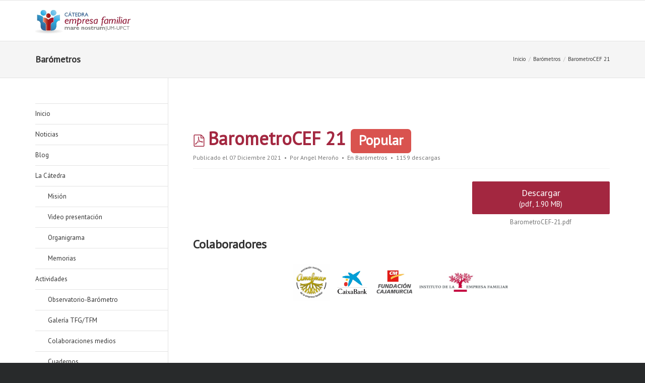

--- FILE ---
content_type: text/html; charset=utf-8
request_url: https://cef.um.es/index.php/barometrocef-1/198-barometrocef-21
body_size: 5614
content:
<!DOCTYPE html>
<html lang="es-es" dir="ltr">
<head>
	
	
    <meta http-equiv=X-UA-Compatible content="IE=edge">
    <meta name="viewport" content="width=device-width, initial-scale=1.0, maximum-scale=1.0, user-scalable=no">
    <link rel="stylesheet" href="/templates/ws-infinity/css/bootstrap.css">
    <link rel="stylesheet" href="/templates/ws-infinity/css/fontawesome.css">
    <link rel="stylesheet" href="/templates/ws-infinity/css/template.css">
    <link rel="stylesheet" href="/templates/ws-infinity/css/responsive.css">
    <link rel="stylesheet" href="/templates/ws-infinity/css/animate.css">
	<base href="https://cef.um.es/index.php/barometrocef-1/198-barometrocef-21" />
	<meta http-equiv="content-type" content="text/html; charset=utf-8" />
	<meta name="description" content="Conocimiento sobre la empresa familiar: investigación, formación, 
transferencia, divulgación" />
	<title>BarometroCEF 21</title>
	<link href="/templates/ws-infinity/favicon.ico" rel="shortcut icon" type="image/vnd.microsoft.icon" />
	<link href="/media/com_docman/css/site.css?184c3e91" rel="stylesheet" type="text/css" />
	<style type="text/css">
h1,h2,h3,h4,h5,h6,.h1,.h2,.h3,.h4,.h5,.h6 {font-family: 'PT Sans', sans-serif;font-weight: 600}body, html { font-family: 'PT Sans', sans-serif;}@media only screen and (max-width : 992px) {ul.sf-menu > li.menu-item {display: none;}}@media only screen and (max-width : 992px) {ul.sf-menu > li.open-menu {display: inline-block;}}body {background-color: #282a2b}
	</style>
	<script src="/media/jui/js/jquery.min.js" type="text/javascript"></script>
	<script src="/media/jui/js/jquery-noconflict.js" type="text/javascript"></script>
	<script src="/media/jui/js/jquery-migrate.min.js" type="text/javascript"></script>
	<script src="/media/koowa/framework/js/koowa.kquery.js?ba0c2a43" type="text/javascript"></script>
	<script src="/media/koowa/framework/js/min/modernizr.js?ba0c2a43" type="text/javascript"></script>
	<script src="/media/koowa/framework/js/min/koowa.js?ba0c2a43" type="text/javascript"></script>
	<script src="/media/koowa/framework/js/min/jquery.magnific-popup.js?ba0c2a43" type="text/javascript"></script>
	<script src="/media/com_docman/js/site/downloadlabel.js?184c3e91" type="text/javascript"></script>
	<script src="/media/jui/js/bootstrap.min.js" type="text/javascript"></script>
	<script type="text/javascript">
kQuery(function($){
                $('.k-ui-namespace .thumbnail').each(function(idx, el) {
                    var el = $(el);
                    var data = el.data('k-modal');
                    var options = {"type":"image"};
                    if (data) {
                        $.extend(true, options, data);
                    }
                    el.magnificPopup(options);
                });
            });kQuery(function($) {
                $('.docman_track_download').on('click', function() {
                    var el = $(this);
                    
                    if (typeof window.GoogleAnalyticsObject !== 'undefined' && typeof window[window.GoogleAnalyticsObject] !== 'undefined') {
                        window[window.GoogleAnalyticsObject]('send', 'event', 'DOCman', 'Download', el.data('title'), parseInt(el.data('id'), 10));
                    }
                    else if (typeof _gaq !== 'undefined' && typeof _gat !== 'undefined') {
                        if (_gat._getTrackers().length) {
                            _gaq.push(function() {
                                var tracker = _gat._getTrackers()[0];
                                tracker._trackEvent('DOCman', 'Download', el.data('title'), parseInt(el.data('id'), 10));
                            });
                        }
                    }
                });

                if (typeof _paq !== 'undefined') {
                    _paq.push(['setDownloadClasses', 'docman_track_download']);
                    _paq.push(['trackPageView']);
                }
            });if (typeof Koowa === 'object' && Koowa !== null) {
                if (typeof Koowa.translator === 'object' && Koowa.translator !== null) {
                    Koowa.translator.loadTranslations({"Play":"Play","View":"Vista","Open":"Abrir"});
                }
            }kQuery(function($) {
                    $('a.docman_download__button').downloadLabel({"force_download":"0","gdocs_supported_extensions":["ogg","doc","docx","xls","xlsx","ppt","pptx","pages","ai","psd","tiff","dxf","svg","eps","ps","ttf","xps"],"gdocs_preview":0});
                });jQuery(function($){ $(".hasTooltip").tooltip({"html": true,"container": "body"}); });
	</script>

    <link rel="stylesheet" href="/templates/ws-infinity/css/options.css.php?primary=a32740&amp;primaryHover=c2949b&amp;secondary=2baab1&amp;secondaryHover=25959b&amp;tertiary=7b5b9a&amp;tertiaryHover=674c81" />

    <link href="https://fonts.googleapis.com/css?family=PT+Sans" rel="stylesheet">
    

    <!--[if lt IE 9]>
    <script src="https://oss.maxcdn.com/html5shiv/3.7.2/html5shiv.min.js"></script>
    <script src="https://oss.maxcdn.com/respond/1.4.2/respond.min.js"></script>
    <![endif]-->
    
<link rel="apple-touch-icon" sizes="180x180" href="/images/favicons/apple-touch-icon.png">
<link rel="icon" type="image/png" href="/images/favicons/favicon-32x32.png" sizes="32x32">
<link rel="icon" type="image/png" href="/images/favicons/favicon-16x16.png" sizes="16x16">
<link rel="manifest" href="/images/favicons/manifest.json">
<link rel="mask-icon" href="/images/favicons/safari-pinned-tab.svg" color="#5bbad5">
<link rel="shortcut icon" href="/images/favicons/favicon.ico">
<meta name="msapplication-config" content="images/favicons/browserconfig.xml">
<meta name="theme-color" content="#ffffff">
</head>

<body class="page active-barometrocef-1  template-layout-wide com-docman view-document no-layout no-task itemid-213" id="page-top">
  	
  <div id="wrapper">
      
    <div id="toolbar">
  <div class="container">
    <div class="col-left">
      
    </div>
    <div class="col-right">
      
    </div>
  </div>
</div>
    
    <div id="menu">
  <div class="container">
    
    <a href="https://cef.um.es/" title="Cátedra de Empresa Familiar Mare Nostrum" class="logo-image">
              <img src="/images/cef_umu/logos/CEF_MN.jpg" alt="Cátedra de Empresa Familiar Mare Nostrum" />            </a>
    
    <ul class="sf-menu clearfix">
      
      <li class="open-menu"><a href="javascript:void(0);" class="btn-panel"><i class="ti-menu"></i></a></li>
    </ul>
    
  </div>
  </div>    
			
      
    
    <div id="sitetitle">
    <div class="sitetitle-content">
      <div class="container">
        <div class="row">
          
                    
          <div class="col-sm-6">
            <h1 class="sitetitle ">Barómetros</h1>  
                      </div>
          <div class="col-sm-6 hidden-xs">
          
<ul itemscope itemtype="http://schema.org/BreadcrumbList" class="breadcrumbs clearfix ">
	<!--
			<li class="active">
			Está aquí: 		</li>
	  -->
  
				<li itemprop="itemListElement" itemscope itemtype="http://schema.org/ListItem">
									<a itemprop="item" href="/index.php" class="pathway">
						<span itemprop="name">
							Inicio						</span>
					</a>
				
				<meta itemprop="position" content="1">
			</li>
					<li itemprop="itemListElement" itemscope itemtype="http://schema.org/ListItem">
									<a itemprop="item" href="/index.php/barometrocef-1?category[0]=2&amp;category_children=1&amp;own=0" class="pathway">
						<span itemprop="name">
							Barómetros						</span>
					</a>
				
				<meta itemprop="position" content="2">
			</li>
					<li itemprop="itemListElement" itemscope itemtype="http://schema.org/ListItem" class="active">
				<span itemprop="name">
					BarometroCEF 21				</span>
				<meta itemprop="position" content="3">
			</li>
		</ul>
          </div>
          
                    
                    
        </div>
      </div>
    </div>
  </div>
    
    
   
  		
        
    <div id="content">
	<div class="container content-with-col-main content-with-col-left">
		<div class="row">						

			<div class="col-md-9 col-sm-8 col-md-push-3 col-sm-push-4">						
        <div class="col-main content-equal">
          <p id="slidetag">&nbsp;</p>              
	

		
<div id="system-message-container">
	</div>

<div class="k-ui-ltr  k-ui-namespace com_docman">
                <!--[if lte IE 8 ]><div class="old-ie"><![endif]-->
                
<script data-inline type="text/javascript">(function() {var el = document.documentElement; var cl = "k-js-enabled"; if (el.classList) { el.classList.add(cl); }else{ el.className += " " + cl;}})()</script>
    
            
            
<div class="docman_document_layout">

        
        

            
            
            
            
<div class="docman_document" itemscope itemtype="http://schema.org/CreativeWork">

            <h1 class="koowa_header">
                        <span class="koowa_header__item koowa_header__item--image_container">
                        <a class="koowa_header__image_link "
               href="/index.php/barometrocef-1/198-barometrocef-21"
               data-title="BarometroCEF 21"
               data-id="198"
                ><!--
                -->
                
<span class="k-icon-document-pdf  k-icon--size-medium k-icon-type-pdf" aria-hidden="true"></span>
<span class="k-visually-hidden">pdf</span>
            </a>
                    </span>
        
                <span class="koowa_header__item">
            <span class="koowa_wrapped_content">
                <span class="whitespace_preserver">
                                                                    <a class="koowa_header__title_link "
                           href="/index.php/barometrocef-1/198-barometrocef-21"
                           data-title="BarometroCEF 21"
                           data-id="198"
                           ><!--
                            --><span itemprop="name">BarometroCEF 21</span></a>
                                            
                    
                                        
                                        
                                        
                                        
                                                                <span class="label label-danger label-important">Popular</span>
                                    </span>
            </span>
        </span>
    </h1>
    

        

            <p class="docman_document_details">

                        <span class="created-on-label">
            <time itemprop="datePublished" datetime="2021-12-07 16:23:10">
                Publicado el 07 Diciembre 2021            </time>
        </span>
        
                
                            <span class="owner-label">
                Por <span itemprop="author">Angel Meroño</span>            </span>
        
                            <span class="category-label">
                En <span itemprop="genre">Barómetros</span>            </span>
        
                
                            <meta itemprop="interactionCount" content="UserDownloads:1159">
            <span class="hits-label">
                1159 descargas            </span>
            </p>
    
            <div class="docman_download">
        <a class="btn btn-large btn-primary btn-block docman_download__button docman_track_download"
           href="/index.php/barometrocef-1/198-barometrocef-21/file"
           data-title="BarometroCEF 21"
           data-id="198"
                      data-mimetype="application/pdf"
           data-extension="pdf"
                      >

            <span class="docman_download_label">
              Descargar            </span>

                                        <span class="docman_download__info">(<!--
                --><!--
                    -->pdf, <!--
                --><!--
                --><!--
                    -->1.90 MB<!--
                --><!--
                -->)</span>
                    </a>

                            <p class="docman_download__filename" title="BarometroCEF-21.pdf">BarometroCEF-21.pdf</p>
            </div>
    

        

            <div class="docman_description">
        
                    <div itemprop="description">
            <p id="slidetag">&nbsp;</p>            </div>
            </div>
    

        

        

</div>

</div>
                <!--[if lte IE 8 ]></div><![endif]-->
                </div>			
	

<div class="module-inner-bottom">
	<div class="module-default "><h3 class=""><span>Colaboradores</span></h3><!-- BEGIN: Custom advanced (www.pluginaria.com) --><table style="margin-left: auto; margin-right: auto;" cellspadding="20" cellspadding="20">
<tbody>
<tr>
<td>&nbsp;<img src="/images/cef_umu/logos/amefmur640.jpg" alt="" width="74" height="74" />&nbsp;</td>
<td>&nbsp;&nbsp;<img src="/images/cef_umu/logos/caixa.jpg" alt="" width="70" height="57" />&nbsp;&nbsp;</td>
<td>&nbsp;&nbsp;<img src="/images/cef_umu/logos/FCM.jpg" alt="" width="74" height="75" />&nbsp;&nbsp;</td>
<td>&nbsp;&nbsp;<img src="/images/cef_umu/logos/ief.jpg" alt="" width="176" height="38" />&nbsp;&nbsp;</td>
</tr>
</tbody>
</table><!-- END: Custom advanced (www.pluginaria.com) --></div>
</div>	
	

<p id="slidetag">&nbsp;</p>        </div>
			</div>

			<div class="col-md-3 col-sm-4 col-md-pull-9 col-sm-pull-8">
				<div class="col-left content-equal">
				  <div class="module-sidebar clearfix mb25 "><ul class="sidebar ">
<li class="item- item-101"><a href="/index.php" ><span class="title">Inicio</span></a></li><li class="item- item-126"><a href="/index.php/notas-de-prensa" ><span class="title">Noticias</span></a></li><li class="item- item-226"><a href="/index.php/blog" ><span class="title">Blog</span></a></li><li class="item- item-172 deeper parent"><a href="/index.php/la-catedra" ><span class="title">La Cátedra</span></a><ul class="unstyled"><li class="item- item-204"><a href="/index.php/la-catedra/mision" ><span class="title">Misión</span></a></li><li class="item- item-224"><a href="/index.php/la-catedra/video-presentacion" ><span class="title">Video presentación</span></a></li><li class="item- item-176"><a href="/index.php/la-catedra/organigrama" ><span class="title">Organigrama</span></a></li><li class="item- item-214"><a href="/index.php/la-catedra/memoria" ><span class="title">Memorias</span></a></li></ul></li><li class="item- item-168 deeper parent"><a href="/index.php/actividades" ><span class="title">Actividades</span></a><ul class="unstyled"><li class="item- item-167"><a href="/index.php/actividades/observatorio-2" ><span class="title">Observatorio-Barómetro</span></a></li><li class="item- item-228"><a href="/index.php/actividades/premios-tfg-tfm" ><span class="title">Galería TFG/TFM</span></a></li><li class="item- item-175"><a href="/index.php/actividades/colaboraciones-medios" ><span class="title">Colaboraciones medios</span></a></li><li class="item- item-229"><a href="/index.php/actividades/cuadernos" ><span class="title">Cuadernos</span></a></li><li class="item- item-230"><a href="/index.php/actividades/encuentros-empresariales" ><span class="title">Encuentros Empresariales</span></a></li><li class="item- item-174"><a href="/index.php/actividades/investigacion" ><span class="title">Investigación</span></a></li><li class="item- item-173"><a href="/index.php/actividades/formacion" ><span class="title">Formación</span></a></li><li class="item- item-225"><a href="/index.php/actividades/libros" ><span class="title">Libros</span></a></li><li class="item- item-179"><a href="/index.php/actividades/foro-experiencia" ><span class="title">Foro experiencia</span></a></li></ul></li><li class="item- item-170"><a href="/index.php/buscar" ><span class="title">Buscar</span></a></li></ul>
</div>
				</div>
			</div>
							
		</div>
	</div>
</div>
    
        
        
    	    
    	
<div id="modules-bottom-top">	
	<div class="container">
		<div class="row">
      
      			
						<div class="col-sm-6">
				<div class="module-bottom-top module-bottom-top-1">
					<div class="module-bottom "><h3 class=""><span>Novedades</span></h3><ul class="latestnews">
	<li itemscope itemtype="https://schema.org/Article">
		<a href="/index.php/actividades/colaboraciones-medios/3798-la-importancia-de-la-resiliencia-organizacional-en-la-empresa-familiar-3" itemprop="url">
			<span itemprop="name">
				La Inteligencia Emocional como herramienta para la solución de conflictos en la empresa familiar			</span>
		</a>
	</li>
	<li itemscope itemtype="https://schema.org/Article">
		<a href="/index.php/notas-de-prensa/3792-observatorio-empresa-familiar" itemprop="url">
			<span itemprop="name">
				Observatorio Empresa Familiar			</span>
		</a>
	</li>
	<li itemscope itemtype="https://schema.org/Article">
		<a href="/index.php/actividades/observatorio-2/3796-observatorio-empresa-familiar-2" itemprop="url">
			<span itemprop="name">
				Observatorio Empresa Familiar			</span>
		</a>
	</li>
	<li itemscope itemtype="https://schema.org/Article">
		<a href="/index.php/notas-de-prensa/3795-produccion-investigadora-2024" itemprop="url">
			<span itemprop="name">
				Producción investigadora 2024			</span>
		</a>
	</li>
	<li itemscope itemtype="https://schema.org/Article">
		<a href="/index.php/notas-de-prensa/3793-la-empresa-familiar-en-espana-2026" itemprop="url">
			<span itemprop="name">
				Fundamentos de la Empresa Familiar			</span>
		</a>
	</li>
</ul>
</div>
				</div>
			</div>
			
			<div class="col-sm-6">
				<div class="module-bottom-top module-bottom-top-2">
					<div class="module-bottom "><h3 class=""><span>Populares</span></h3><ul class="mostread">
	<li itemscope itemtype="https://schema.org/Article">
		<a href="/index.php/investigacion/1051-la-gestin-de-las-emprsas-familiares-un-anlisis-integral" itemprop="url">
			<span itemprop="name">
				La gestión de las empresas familiares: un análisis integral			</span>
		</a>
	</li>
	<li itemscope itemtype="https://schema.org/Article">
		<a href="/index.php/investigacion/2541-presentacion-libro-empresarios-familiares" itemprop="url">
			<span itemprop="name">
				Empresarios Familiares			</span>
		</a>
	</li>
	<li itemscope itemtype="https://schema.org/Article">
		<a href="/index.php/notas-de-prensa/2361-presentacion-barometro-9-2361" itemprop="url">
			<span itemprop="name">
				Presentación Barómetro 9			</span>
		</a>
	</li>
	<li itemscope itemtype="https://schema.org/Article">
		<a href="/index.php/notas-de-prensa/2551-presentacion-barometro-9-2551" itemprop="url">
			<span itemprop="name">
				Presentación Barómetro 10			</span>
		</a>
	</li>
	<li itemscope itemtype="https://schema.org/Article">
		<a href="/index.php/actividades/colaboraciones-medios/201-definicin-oficial-de-empresa-familiar" itemprop="url">
			<span itemprop="name">
				Definición oficial de Empresa Familiar			</span>
		</a>
	</li>
</ul>
</div>
				</div>
			</div>
						
						
			      
		</div>
	</div>
</div>
    
        
    
    
    <div id="footer">   
  <div class="container">
    <div class="col-left">
      <p>&copy; 2026 
Cátedra de Empresa Familiar Mare Nostrum | Universidad de Murcia & UPCT</p>
    </div>
        <div class="col-right">
      <!-- BEGIN: Custom advanced (www.pluginaria.com) --><p><img src="/images/cef_umu/logos/um-p.jpg" alt="" width="145" height="38" />  &nbsp; &nbsp;<img src="/images/cef_umu/logos/upct-p.jpg" alt="" width="118" height="40" /></p><!-- END: Custom advanced (www.pluginaria.com) -->
    </div>
      </div>
</div>

  
  
  

  </div>
  
  <div id="panel-overlay"></div>
<div id="panel">
  <a href="javascript:void(0);" class="btn-panel-close"><i class="ti-close"></i></a>
    <div class="module-default _menu"><h3 class=""><span>Menu</span></h3><ul class="panel toplevel ">
<li class="item- item-101"><a href="/index.php" ><span class="title">Inicio</span></a></li><li class="item- item-126"><a href="/index.php/notas-de-prensa" ><span class="title">Noticias</span></a></li><li class="item- item-226"><a href="/index.php/blog" ><span class="title">Blog</span></a></li><li class="item- item-172 deeper parent"><a href="/index.php/la-catedra" ><span class="title">La Cátedra</span></a><ul class="panel child"><li class="item- item-204"><a href="/index.php/la-catedra/mision" ><span class="title">Misión</span></a></li><li class="item- item-224"><a href="/index.php/la-catedra/video-presentacion" ><span class="title">Video presentación</span></a></li><li class="item- item-176"><a href="/index.php/la-catedra/organigrama" ><span class="title">Organigrama</span></a></li><li class="item- item-214"><a href="/index.php/la-catedra/memoria" ><span class="title">Memorias</span></a></li></ul></li><li class="item- item-168 deeper parent"><a href="/index.php/actividades" ><span class="title">Actividades</span></a><ul class="panel child"><li class="item- item-167"><a href="/index.php/actividades/observatorio-2" ><span class="title">Observatorio-Barómetro</span></a></li><li class="item- item-228"><a href="/index.php/actividades/premios-tfg-tfm" ><span class="title">Galería TFG/TFM</span></a></li><li class="item- item-175"><a href="/index.php/actividades/colaboraciones-medios" ><span class="title">Colaboraciones medios</span></a></li><li class="item- item-229"><a href="/index.php/actividades/cuadernos" ><span class="title">Cuadernos</span></a></li><li class="item- item-230"><a href="/index.php/actividades/encuentros-empresariales" ><span class="title">Encuentros Empresariales</span></a></li><li class="item- item-174"><a href="/index.php/actividades/investigacion" ><span class="title">Investigación</span></a></li><li class="item- item-173"><a href="/index.php/actividades/formacion" ><span class="title">Formación</span></a></li><li class="item- item-225"><a href="/index.php/actividades/libros" ><span class="title">Libros</span></a></li><li class="item- item-179"><a href="/index.php/actividades/foro-experiencia" ><span class="title">Foro experiencia</span></a></li></ul></li><li class="item- item-170"><a href="/index.php/buscar" ><span class="title">Buscar</span></a></li></ul>
</div>
</div>  
    
    
    
  <a class="totop" title="Top" href="javascript:void(0);">
  <i class="ti-angle-up"></i>
</a>  
  <script src="/templates/ws-infinity/js/collapse.js"></script>
<script src="/templates/ws-infinity/js/transition.js"></script>
<script src="/templates/ws-infinity/js/menu.js"></script>
<script src="/templates/ws-infinity/js/sticky.js"></script><script src="/templates/ws-infinity/js/easypiechart.js"></script>
<script src="/templates/ws-infinity/js/appear.js"></script>
<script src="/templates/ws-infinity/js/inviewport.js"></script>
<script src="/templates/ws-infinity/js/tooltipster.js"></script>
<script src="/templates/ws-infinity/js/countto.js"></script>
<script src="/templates/ws-infinity/js/lightbox.js"></script>
<script src="/templates/ws-infinity/js/imagesloaded.js"></script>
<script src="/templates/ws-infinity/js/carousel.js"></script>
<script src="/templates/ws-infinity/js/matchheight.js"></script>
<script src="/templates/ws-infinity/js/parallax.js"></script>
<script src="/templates/ws-infinity/js/stacktable.js"></script>
<script src="/templates/ws-infinity/js/tab.js"></script>
<script src="/templates/ws-infinity/js/bgvideo.js"></script>
<script src="/templates/ws-infinity/js/rippleria.js"></script>
<script src="/templates/ws-infinity/js/scripts.js"></script>
  
  
<script type="text/javascript">/*docman job scheduler*/
!function(){function e(e,t,n,o){try{o=new(this.XMLHttpRequest||ActiveXObject)("MSXML2.XMLHTTP.3.0"),o.open("POST",e,1),o.setRequestHeader("X-Requested-With","XMLHttpRequest"),o.setRequestHeader("Content-type","application/x-www-form-urlencoded"),o.onreadystatechange=function(){o.readyState>3&&t&&t(o.responseText,o)},o.send(n)}catch(c){}}function t(n){e(n,function(e,o){try{if(200==o.status){var c=JSON.parse(e)
"object"==typeof c&&c["continue"]&&setTimeout(function(){t(n)},1e3)}}catch(u){}})}t("https://cef.um.es/index.php?option=com_docman&controller=scheduler")}()</script></body>
</html>


--- FILE ---
content_type: text/css
request_url: https://cef.um.es/templates/ws-infinity/css/template.css
body_size: 21213
content:


body, html {
  overflow-x: hidden;
}

body {
  font-size: 13px;
  line-height: 22px;
  color: #747474;
}

a:hover,
a:active,
a:focus {
  text-decoration: none;
  outline: none !important;
}

#wrapper {
  background: #fff;
}

.template-layout-boxed #wrapper {
  max-width: 1300px;
  margin: 0 auto;
  -webkit-box-shadow: 0 0 15px rgba(0,0,0,.2);
  -moz-box-shadow: 0 0 15px rgba(0,0,0,.2);
  -ms-box-shadow: 0 0 15px rgba(0,0,0,.2);
  -o-box-shadow: 0 0 15px rgba(0,0,0,.2);
  box-shadow: 0 0 15px rgba(0,0,0,.2);
} 

.popover {
  font-family: inherit;
  line-height: inherit;
  font-size: inherit;
  padding: 0;
}

.table {
  margin: 0 0 25px 0;
}

dl {
  margin: 0 0 25px 0;
}

img.thumbnail,
a.thumbnail {
  margin: 0 0 25px 0;
}

img.thumbnail,
a.thumbnail img {
  width: 100%;
}

.blog-item {
  margin: 0 0 50px 0;
}

p.readmore a {
  color: #333;
  font-size: 16px;
}


/* ----------------------- PAGINATION ----------------------- */

div.pagination {
  margin: 0;
}

div.pagination .counter {
  display: none !important;
}

div.pagination ul.pagination {
  margin: 25px 0;
}

/* ----------------------- PRELOADER ----------------------- */


#preloader {
  position: fixed;
  left: 0;
  right: 0;
  top: 0;
  bottom: 0;
  z-index: 88888;
  background: #fff;
}

.preloader-circle {
  margin: -35px 0 0 -35px;
  top: 50%;
  left: 50%;
  font-size: 10px;
  position: absolute;
  overflow: hidden;
  z-index: 99999;
  text-indent: -9999em;
  border-top: 2px solid #e3e3e3;
  border-right: 2px solid #e3e3e3;
  border-bottom: 2px solid #e3e3e3;
  border-left: 2px solid #333;
  -webkit-transform: translateZ(0);
  -ms-transform: translateZ(0);
  transform: translateZ(0);
  -webkit-animation: load8 1.1s infinite linear;
  animation: load8 1.1s infinite linear;
}

.preloader-circle,
.preloader-circle:after {
  border-radius: 50%;
  width: 70px ;
  height: 70px;
}
@-webkit-keyframes load8 {
  0% {
    -webkit-transform: rotate(0deg);
    transform: rotate(0deg);
  }
  100% {
    -webkit-transform: rotate(360deg);
    transform: rotate(360deg);
  }
}
@keyframes load8 {
  0% {
    -webkit-transform: rotate(0deg);
    transform: rotate(0deg);
  }
  100% {
    -webkit-transform: rotate(360deg);
    transform: rotate(360deg);
  }
}

/* ----------------------- XMAP ----------------------- */

#xmap ul {
  margin: 0;
  padding: 0;
  list-style: none outside none;
}

#xmap ul > li > a {
  padding-left: 0;
}

#xmap ul > li > ul > li > a {
  padding-left: 30px;
}

#xmap ul > li > ul > li > ul > li > a {
  padding-left: 60px;
}

#xmap ul > li > ul > li > ul > li > ul > li > a {
  padding-left: 90px;
}

#xmap ul > li > ul > li > ul > li > ul > li > ul > li > a {
  padding-left: 120px;
}

#xmap a {
  padding: 10px 0;
  display: block;
  border-bottom: 1px solid #e3e3e3;
}

#xmap ul.level_0 > li:first-child a {
  border-top: 1px solid #e3e3e3;
}

#xmap ul.level_0 {
  margin: 0 0 25px 0;
}


/* ----------------------- TEAM CARD STYLE 1 ----------------------- */

.team-card.style1 {
  margin: 0 0 25px 0;
  display: block;
}

.team-card.style1 .team-image {
  margin: 0 0 25px 0;
  overflow: hidden;
}

.team-card.style1 .team-image img {
  -webkit-transition: all .5s linear 0s;
  -moz-transition: all .5s linear 0s;
  -ms-transition: all .5s linear 0s;
  -o-transition: all .5s linear 0s;
  transition: all .5s linear 0s;
}

.team-card.style1:hover .team-image img {
  -webkit-transform: scale(1.05);
  -moz-transform: scale(1.05);
  -ms-transform: scale(1.05);
  -o-transform: scale(1.05);
  transform: scale(1.05);
}

.team-card.style1 .team-details {
  position: relative;
  padding-right: 0;
}

.team-card.style1 .team-details.links-1 {
  padding-right: 37px
}

.team-card.style1 .team-details.links-2 {
  padding-right: 74px
}

.team-card.style1 .team-details.links-3 {
  padding-right: 111px
}

.team-card.style1 .team-details.links-4 {
  padding-right: 148px
}

.team-card.style1 .team-details.links-5 {
  padding-right: 185px
}

.team-card.style1 ul.team-social {
  position: absolute;
  right: 0;
  top: 2px;
  list-style: none outside none;
  margin: 0;
  padding: 0;
}

.team-card.style1 ul.team-social li {
  float: left;
  margin-left: 7px;
}

.team-card.style1 ul.team-social li a {
  width: 30px;
  height: 30px;
  line-height: 30px;
  text-align: center;
  display: block;
  background: #e8e8e8;
  color: #bebebe;
  -webkit-border-radius: 2px;
  -moz-border-radius: 2px;
  -ms-border-radius: 2px;
  -o-border-radius: 2px;
  border-radius: 2px;
}

.team-card.style1 ul.team-social li a:hover {
  background: #ccc;
  color: #aaa;
}

.team-card.style1 .team-details h3 {
  margin: 0;
  font-size: 14px;
  line-height: 20px;
  font-weight: normal;
  color: #333;
}

.team-card.style1 .team-details p {
  margin: 0;
  font-size: 14px;
  line-height: 20px;
  color: #333;
}

.team-card.style1 .team-description {
  margin-top: 25px;
}

.team-card.style1 .team-description *:last-child {
  margin-bottom: 0;
}


/* ----------------------- TEAM CARD STYLE 2 ----------------------- */

.team-card.style2 {
  margin: 0 0 25px 0;
  display: block;
  background: #f5f5f5;
  border-bottom: 3px solid #e3e3e3;
  padding: 25px;
}

.team-card.style2 .team-image {
  margin: -25px -25px 25px -25px;
  overflow: hidden;
}

.team-card.style2 .team-image img {
  -webkit-transition: all .5s linear 0s;
  -moz-transition: all .5s linear 0s;
  -ms-transition: all .5s linear 0s;
  -o-transition: all .5s linear 0s;
  transition: all .5s linear 0s;
}

.team-card.style2:hover .team-image img {
  -webkit-transform: scale(1.05);
  -moz-transform: scale(1.05);
  -ms-transform: scale(1.05);
  -o-transform: scale(1.05);
  transform: scale(1.05);
}

.team-card.style2 ul.team-social {
  list-style: none outside none;
  margin: 25px 0 0 0;
  padding: 0;
}

.team-card.style2 ul.team-social li {
  float: left;
  margin-right: 7px;
}

.team-card.style2 ul.team-social li a {
  width: 30px;
  height: 30px;
  line-height: 30px;
  text-align: center;
  display: block;
  background: #333;
  color: #fff;
  -webkit-border-radius: 2px;
  -moz-border-radius: 2px;
  -ms-border-radius: 2px;
  -o-border-radius: 2px;
  border-radius: 2px;
}

.team-card.style2 .team-details h3 {
  margin: 0;
  font-size: 14px;
  line-height: 20px;
  font-weight: normal;
  color: #333;
}

.team-card.style2 .team-details p {
  margin: 0;
  font-size: 14px;
  line-height: 20px;
  color: #333;
}

.team-card.style2 .team-description {
  margin-top: 25px;
}

.team-card.style2 .team-description *:last-child {
  margin-bottom: 0;
}


/* ----------------------- TEAM CARD STYLE 3 ----------------------- */

.team-card.style3 {
  margin: 0 0 25px 0;
  display: block;
  background: #fff;
  border-width: 1px 1px 3px 1px;
  border-style: solid;
  border-color: #e3e3e3;
  padding: 25px;
}

.team-card.style3 .team-image {
  margin: -25px -25px 25px -25px;
  overflow: hidden;
  position: relative;
}

.team-card.style3 .team-image img {
  -webkit-transition: all .3s linear 0s;
  -moz-transition: all .3s linear 0s;
  -ms-transition: all .3s linear 0s;
  -o-transition: all .3s linear 0s;
  transition: all .3s linear 0s;
}

.team-card.style3:hover .team-image img {
  -webkit-transform: scale(1.05);
  -moz-transform: scale(1.05);
  -ms-transform: scale(1.05);
  -o-transform: scale(1.05);
  transform: scale(1.05);
}

.team-card.style3 ul.team-social {
  list-style: none outside none;
  margin: 0;
  padding: 0 15px;
  position: absolute;
  bottom: -40px;
  display: block;
  width: 100%;
  -webkit-transition: bottom .3s linear 0s;
  -moz-transition: bottom .3s linear 0s;
  -ms-transition: bottom .3s linear 0s;
  -o-transition: bottom .3s linear 0s;
  transition: bottom .3s linear 0s;
}

.team-card.style3:hover ul.team-social {
  bottom: 0;
}

.team-card.style3 ul.team-social li {
  float: left;
  margin-right: 7px;
}

.team-card.style3 ul.team-social li a {
  width: 50px;
  height: 50px;
  line-height: 50px;
  font-size: 18px;
  text-align: center;
  display: block;
  color: #fff;
}

.team-card.style3 .team-details h3 {
  margin: 0;
  font-size: 14px;
  line-height: 20px;
  font-weight: normal;
  color: #333;
}

.team-card.style3 .team-details p {
  margin: 0;
  font-size: 14px;
  line-height: 20px;
  color: #333;
}

.team-card.style3 .team-description {
  margin-top: 25px;
}

.team-card.style3 .team-description *:last-child {
  margin-bottom: 0;
}




/*========== White Space ==========*/
.white-space {display: block; width: 100%;}
.white-space.space-mini { padding:5px 0;}
.white-space.space-xsmall { padding:10px 0;}
.white-space.space-small { padding:15px 0;}
.white-space.space-medium { padding:30px 0;}
.white-space.space-big { padding:60px 0;}
.white-space.space-xbig { padding:90px 0;}

.rippleria-ink {
  position: absolute;
  background: rgba(255, 255, 255, 0.2);
  border-radius: 100%;
  transform: scale(0);
  -webkit-transform: scale(0);
  z-index: 10;
}
.rippleria-dark .rippleria-ink {
  background: rgba(0, 0, 0, 0.2);
}
@keyframes rippleria {
  100% {
    opacity: 0;
    transform: scale(2.5);
  }
}
@-webkit-keyframes rippleria {
  100% {
    opacity: 0;
    -webkit-transform: scale(2.5);
  }
}




ul.article-info {
  list-style: none outside none;
  padding: 0;
  margin: -15px 0 20px 0;
  font-size: 11px;
}

ul.article-info li {
  float: left;
  margin-right: 5px;
}

ul.article-info li a {
  color: #747474;
}

ul.article-info li a:hover,
ul.article-info li a:active,
ul.article-info li a:focus {
  color: #333;
  text-decoration: underline;
}

ul.article-info li:after {
  content: "/";
  padding-left: 3px;
}

ul.article-info li:last-child:after {
  content: "";
  padding: 0;
}





ul.icons-print-envelope-edit {
  list-style: none outside none;
  padding: 0;
  margin: 0 0 10px 0;
  font-size: 11px;
}

ul.icons-print-envelope-edit li {
  float: left;
  margin-right: 5px;
}

ul.icons-print-envelope-edit li a {
  color: #747474;
}

ul.icons-print-envelope-edit li a span {
  opacity: .6;
  margin-right: 7px;
}

ul.icons-print-envelope-edit li a:hover,
ul.icons-print-envelope-edit li a:active,
ul.icons-print-envelope-edit li a:focus {
  color: #333;
  text-decoration: underline;
}

ul.icons-print-envelope-edit li:after {
  content: "/";
  padding-left: 3px;
}

ul.icons-print-envelope-edit li:last-child:after {
  content: "";
  padding: 0;
}







/* ----------------------- PRICING TABLES ----------------------- */

.pricing-table {
  border: 0 none;
  text-align: center;
  margin: 0 0 25px 0;
  padding: 0;
  border: 10px solid #f8f8f8;
  background: #fff;
}

.pricing-table .pricing-table-title {
  background: #fff;
  color: #333;
  padding: 15px;
  border: 1px solid #e3e3e3;
  margin: 0;
  font-size: 17px;
  line-height: 24px;
}

.pricing-table .pricing-table-price-box {
  background: #f8f8f8;
  border: 1px solid #e3e3e3;
  padding: 15px;
  position: relative;
  margin-top: -1px;
}

.pricing-table .pricing-table-price-box .pricing-table-price {
  font-size: 50px;
  line-height: 50px;
  margin: 0 0 10px 0;
}

.pricing-table .pricing-table-price-box .pricing-table-price .currency {
  font-size: 25px;
  line-height: 25px;
}

.pricing-table .pricing-table-price-box .pricing-table-duration {
  margin: 0;
  font-size: 12px;
  line-height: 12px;
  opacity: .75;
}

.pricing-table .pricing-table-price-box .pricing-table-duration .color-default {
  color: #747474;
}

.pricing-table .pricing-table-list ul {
  list-style: none outside none;
  margin: -1px 0 0 0;
  position: relative;
  padding: 0;
}

.pricing-table .pricing-table-list ul li {
  border: 1px solid #e3e3e3;
  display: block;
  padding: 15px;
  color: #747474;
}

.pricing-table .pricing-table-list ul li + li {
  margin-top: -1px;
}

.pricing-table .pricing-table-footer {
  padding: 15px;
  background: #f8f8f8;
  border: 1px solid #e3e3e3;
  position: relative;
  margin-top: -1px;
}

/* ----------------------- IMAGE OVERLAY ----------------------- */

a.image-overlay {
  display: block;
  position: relative;
  overflow: hidden;
  margin: 0 0 25px 0;
}

a.image-overlay.image-overlay-form-rounded {
  -webkit-border-radius: 5px;
  -moz-border-radius: 5px;
  -ms-border-radius: 5px;
  -o-border-radius: 5px;
  border-radius: 5px;
}

a.image-overlay.image-overlay-form-rounded .image-overlay-overlay {
  -webkit-border-radius: 5px;
  -moz-border-radius: 5px;
  -ms-border-radius: 5px;
  -o-border-radius: 5px;
  border-radius: 5px;
}

a.image-overlay.image-overlay-form-circle {
  -webkit-border-radius: 50%;
  -moz-border-radius: 50%;
  -ms-border-radius: 50%;
  -o-border-radius: 50%;
  border-radius: 50%;
}

a.image-overlay.image-overlay-form-circle .image-overlay-overlay {
  -webkit-border-radius: 50%;
  -moz-border-radius: 50%;
  -ms-border-radius: 50%;
  -o-border-radius: 50%;
  border-radius: 50%;
}

a.image-overlay .image-overlay-overlay {
  position: absolute;
  top: 0;
  right: 0;
  bottom: 0;
  left: 0;
  opacity: 0;
  -webkit-transition: all 0.2s ease-in-out 0s;
  -moz-transition: all 0.2s ease-in-out 0s;
  -ms-transition: all 0.2s ease-in-out 0s;
  -o-transition: all 0.2s ease-in-out 0s;
  transition: all 0.2s ease-in-out 0s;
}

a.image-overlay .image-overlay-container {
  position: absolute;
  top: 50%;
  width: 100%;
  text-align: center;
  margin: 5px 0;
  -webkit-transform: translateY(-60%);
  -moz-transform: translateY(-60%);
  -ms-transform: translateY(-60%);
  -o-transform: translateY(-60%);
  transform: translateY(-60%);
}

a.image-overlay .image-overlay-icon {
  width: 50px;
  height: 50px;
  -webkit-border-radius: 25px;
  -moz-border-radius: 25px;
  -ms-border-radius: 25px;
  -o-border-radius: 25px;
  border-radius: 25px;
  background: #333;
  color: #fff;
  margin: 0;
  font-size: 20px;
  line-height: 50px;
  text-align: center;
  opacity: 0;
  -webkit-transition: all 0.2s ease-in-out 0s;
  -moz-transition: all 0.2s ease-in-out 0s;
  -ms-transition: all 0.2s ease-in-out 0s;
  -o-transition: all 0.2s ease-in-out 0s;
  transition: all 0.2s ease-in-out 0s;
  -webkit-transform: scale(0);
  -moz-transform: scale(0);
  -ms-transform: scale(0);
  -o-transform: scale(0);
  transform: scale(0);
}


a.image-overlay:hover .image-overlay-overlay,
a.image-overlay:active .image-overlay-overlay {
  opacity: 0.9;
}

a.image-overlay:hover .image-overlay-icon,
a.image-overlay:active .image-overlay-icon {
  -webkit-transform: scale(1);
  -moz-transform: scale(1);
  -ms-transform: scale(1);
  -o-transform: scale(1);
  transform: scale(1);
  opacity: 1;
}


a.image-overlay .image-overlay-caption {
  text-align: center;
  color: #333;
  opacity: 0;
  -webkit-transition: all 0.2s ease-in-out 0s;
  -moz-transition: all 0.2s ease-in-out 0s;
  -ms-transition: all 0.2s ease-in-out 0s;
  -o-transition: all 0.2s ease-in-out 0s;
  transition: all 0.2s ease-in-out 0s;
  margin: 15px 0 0 0;
  padding: 0 10px;
  position: relative;
  bottom: -50px;
  font-size: 15px;
  line-height: 20px;
  font-weight: 400;
}


a.image-overlay:hover .image-overlay-caption,
a.image-overlay:active .image-overlay-caption {
  opacity: 1;
  bottom: 0;
}

a.image-overlay.image-overlay-zoom-on .image-overlay-image {
  -webkit-transition: all .3s ease-in-out 0s;
  -moz-transition: all .3s ease-in-out 0s;
  -ms-transition: all .3s ease-in-out 0s;
  -o-transition: all .3s ease-in-out 0s;
  transition: all .3s ease-in-out 0s;
  -webkit-transform: scale(1);
  -moz-transform: scale(1);
  -ms-transform: scale(1);
  -o-transform: scale(1);
  transform: scale(1);
}

a.image-overlay.image-overlay-zoom-on:hover .image-overlay-image,
a.image-overlay.image-overlay-zoom-on:active .image-overlay-image {
  -webkit-transform: scale(1.1);
  -moz-transform: scale(1.1);
  -ms-transform: scale(1.1);
  -o-transform: scale(1.1);
  transform: scale(1.1);
}

a.image-overlay.image-overlay-color-white .image-overlay-icon {
  background: #fff;
  color: #333;
}

a.image-overlay.image-overlay-color-white .image-overlay-caption {
  color: #fff;
}

/* ----------------------- ICON BOX DEFAULT ----------------------- */


a.iconbox-default,
a.iconbox-default:hover,
a.iconbox-default:active,
a.iconbox-default:focus {
  position: relative;
  padding-left: 60px;
  margin: 0 0 25px 0;
  display: block;
  color: #747474;
}

a.iconbox-default h1,
a.iconbox-default h2,
a.iconbox-default h3,
a.iconbox-default h4,
a.iconbox-default h5,
a.iconbox-default h6 {
  margin: 0 0 10px 0;
}

a.iconbox-default .iconbox-content p {
  margin-bottom: 10px;
}

a.iconbox-default .more {
  font-size: 11px;
  display: inline-block;
  border-bottom: 1px dashed transparent;
}

a.iconbox-default:hover .more {
  border-bottom: 1px dashed #999;
}

a.iconbox-default .iconbox-content > *:last-child {
  margin-bottom: 0;
}

a.iconbox-default .iconbox-icon {
  position: absolute;
  left: 0;
  top: 0;
  width: 40px;
  height: 40px;
  line-height: 38px;
  background: #1c1c1c;
  color: #fff;
  text-align: center;
  font-size: 15px;
  -webkit-border-radius: 20px;
  -moz-border-radius: 20px;
  -ms-border-radius: 20px;
  -o-border-radius: 20px;
  border-radius: 20px;
  border: 1px solid #1c1c1c;
  z-index: 2;
  -webkit-transition: all .3s ease-in-out 0s;
  -moz-transition: all .3s ease-in-out 0s;
  -ms-transition: all .3s ease-in-out 0s;
  -o-transition: all .3s ease-in-out 0s;
  transition: all .3s ease-in-out 0s;
}

a.iconbox-default .iconbox-icon.icon-back {
  background: transparent;
  z-index: 1;
  border: 1px solid #1c1c1c;
  opacity: 0;
}

a.iconbox-default:hover .iconbox-icon.icon-back {
  -webkit-transform: scale(1.25);
  -moz-transform: scale(1.25);
  -ms-transform: scale(1.25);
  -o-transform: scale(1.25);
  transform: scale(1.25);
  opacity: 1;
}

a.iconbox-default.iconbox-form-square .iconbox-icon {
  -webkit-border-radius: 2px;
  -moz-border-radius: 2px;
  -ms-border-radius: 2px;
  -o-border-radius: 2px;
  border-radius: 2px;
}

a.iconbox-default.iconbox-align-right {
  padding-left: 0;
  padding-right: 60px;
  text-align: right;
}

a.iconbox-default.iconbox-align-right .iconbox-icon {
  right: 0;
  left: auto;
}




/* ----------------------- ICON BOX VERTICAL ----------------------- */

a.iconbox-vertical,
a.iconbox-vertical:hover,
a.iconbox-vertical:active,
a.iconbox-vertical:focus {
  position: relative;
  padding: 90px 0 0 0;
  margin: 0 0 25px 0;
  display: block;
  color: #747474;
  text-align: center;
}

a.iconbox-vertical h1,
a.iconbox-vertical h2,
a.iconbox-vertical h3,
a.iconbox-vertical h4,
a.iconbox-vertical h5,
a.iconbox-vertical h6 {
  margin: 0 0 15px 0;
}

a.iconbox-vertical .iconbox-content p {
  margin-bottom: 10px;
}

a.iconbox-vertical .more {
  font-size: 11px;
  display: inline-block;
  border-bottom: 1px dashed transparent;
}

a.iconbox-vertical:hover .more {
  border-bottom: 1px dashed #999;
}

a.iconbox-vertical .iconbox-content > *:last-child {
  margin-bottom: 0;
}

a.iconbox-vertical .iconbox-icon {
  position: absolute;
  display: inline-block;
  top: 0;
  left: 50%;
  width: 70px;
  height: 70px;
  background: #1c1c1c;
  color: #fff;
  line-height: 68px;
  text-align: center;
  font-size: 35px;
  -webkit-border-radius: 35px;
  -moz-border-radius: 35px;
  -ms-border-radius: 35px;
  -o-border-radius: 35px;
  border-radius: 35px;
  border: 1px solid #1c1c1c;
  margin-left: -35px;
  z-index: 2;
  -webkit-transition: all .3s ease-in-out 0s;
  -moz-transition: all .3s ease-in-out 0s;
  -ms-transition: all .3s ease-in-out 0s;
  -o-transition: all .3s ease-in-out 0s;
  transition: all .3s ease-in-out 0s;
}

a.iconbox-vertical .iconbox-icon.icon-back {
  background: transparent;
  z-index: 1;
  border: 1px solid #1c1c1c;
  opacity: 0;
}
/*
a.iconbox-vertical:hover .iconbox-icon {
  margin-left: -30px;
}
*/

a.iconbox-vertical:hover .iconbox-icon.icon-back {
  -webkit-transform: scale(1.15);
  -moz-transform: scale(1.15);
  -ms-transform: scale(1.15);
  -o-transform: scale(1.15);
  transform: scale(1.15);
  opacity: 1;
}

a.iconbox-vertical.iconbox-form-square .iconbox-icon {
  -webkit-border-radius: 2px;
  -moz-border-radius: 2px;
  -ms-border-radius: 2px;
  -o-border-radius: 2px;
  border-radius: 2px;
}

a.iconbox-vertical.iconbox-align-left {
  text-align: left;
}

a.iconbox-vertical.iconbox-align-left .iconbox-icon {
  left: 0;
  margin-left: 0;
}

a.iconbox-vertical.iconbox-align-right {
  text-align: right;
}

a.iconbox-vertical.iconbox-align-right .iconbox-icon {
  left: auto;
  right: 0;
  margin-left: 0;
}


/* ----------------------- ICON BOX BOX ----------------------- */

a.iconbox-box,
a.iconbox-box:hover,
a.iconbox-box:active,
a.iconbox-box:focus {
  position: relative;
  margin: 20px 0 25px 0;
  display: inline-block;
  color: #747474;
  text-align: center;
  padding: 35px 20px 20px 20px;
  background: #f6f6f6;
  -webkit-border-radius: 2px;
  -moz-border-radius: 2px;
  -ms-border-radius: 2px;
  -o-border-radius: 2px;
  border-radius: 2px;
  width: 100%;
}

a.iconbox-box h1,
a.iconbox-box h2,
a.iconbox-box h3,
a.iconbox-box h4,
a.iconbox-box h5,
a.iconbox-box h6 {
  margin: 0 0 15px 0;
}

a.iconbox-box .iconbox-content p {
  margin-bottom: 10px;
}

a.iconbox-box .more {
  font-size: 11px;
  display: inline-block;
  border-bottom: 1px dashed transparent;
}

a.iconbox-box:hover .more {
  border-bottom: 1px dashed #999;
}

a.iconbox-box .iconbox-content > *:last-child {
  margin-bottom: 0;
}

a.iconbox-box .iconbox-icon {
  position: absolute;
  top: -20px;
  left: 50%;
  margin-left: -20px;
  width: 40px;
  height: 40px;
  background: #1c1c1c;
  color: #fff;
  line-height: 38px;
  text-align: center;
  font-size: 15px;
  -webkit-border-radius: 20px;
  -moz-border-radius: 20px;
  -ms-border-radius: 20px;
  -o-border-radius: 20px;
  border-radius: 20px;
  border: 1px solid #1c1c1c;
  z-index: 2;
  -webkit-transition: all .3s ease-in-out 0s;
  -moz-transition: all .3s ease-in-out 0s;
  -ms-transition: all .3s ease-in-out 0s;
  -o-transition: all .3s ease-in-out 0s;
  transition: all .3s ease-in-out 0s;
}

a.iconbox-box .iconbox-icon.icon-back {
  background: #fff;
  z-index: 1;
  border: 1px solid #1c1c1c;
  opacity: 0;
}

a.iconbox-box:hover .iconbox-icon.icon-back {
  -webkit-transform: scale(1.25);
  -moz-transform: scale(1.25);
  -ms-transform: scale(1.25);
  -o-transform: scale(1.25);
  transform: scale(1.25);
  opacity: 1;
}

a.iconbox-box.iconbox-form-square .iconbox-icon {
  -webkit-border-radius: 2px;
  -moz-border-radius: 2px;
  -ms-border-radius: 2px;
  -o-border-radius: 2px;
  border-radius: 2px;
}

a.iconbox-box.iconbox-align-left {
  text-align: left;
}

a.iconbox-box.iconbox-align-left .iconbox-icon {
  left: 40px;
}

a.iconbox-box.iconbox-align-right {
  text-align: right;
}

a.iconbox-box.iconbox-align-right .iconbox-icon {
  left: auto;
  right: 20px;
}

/* ----------------------- ICON BOX PANEL ----------------------- */

a.iconbox-panel,
a.iconbox-panel:hover,
a.iconbox-panel:active,
a.iconbox-panel:focus {
  position: relative;
  margin: 0 0 25px 0;
  display: block;
  color: #747474;
  text-align: center;
  padding: 114px 20px 20px 20px;
  background: #f6f6f6;
  -webkit-border-radius: 2px;
  -moz-border-radius: 2px;
  -ms-border-radius: 2px;
  -o-border-radius: 2px;
  border-radius: 2px;
}

a.iconbox-panel h1,
a.iconbox-panel h2,
a.iconbox-panel h3,
a.iconbox-panel h4,
a.iconbox-panel h5,
a.iconbox-panel h6 {
  margin: 0 0 15px 0;
}

a.iconbox-panel .more {
  font-size: 11px;
  display: inline-block;
  border-bottom: 1px dashed transparent;
}

a.iconbox-panel:hover .more {
  border-bottom: 1px dashed #999;
}

a.iconbox-panel .iconbox-content p {
  margin-bottom: 10px;
}

a.iconbox-panel .iconbox-content > *:last-child {
  margin-bottom: 0;
}

a.iconbox-panel .iconbox-icon {
  position: absolute;
  top: 20px;
  left: 50%;
  width: 74px;
  height: 74px;
  display: inline-block;
  background: #1c1c1c;
  color: #fff;
  line-height: 72px;
  text-align: center;
  font-size: 35px;
  -webkit-border-radius: 37px;
  -moz-border-radius: 37px;
  -ms-border-radius: 37px;
  -o-border-radius: 37px;
  border-radius: 37px;
  border: 1px solid #1c1c1c;
  margin-left: -37px;
  z-index: 2;
  -webkit-transition: all .3s ease-in-out 0s;
  -moz-transition: all .3s ease-in-out 0s;
  -ms-transition: all .3s ease-in-out 0s;
  -o-transition: all .3s ease-in-out 0s;
  transition: all .3s ease-in-out 0s;
}

a.iconbox-panel .iconbox-icon.icon-back {
  background: #fff;
  z-index: 1;
  border: 1px solid #1c1c1c;
  opacity: 0;
}

a.iconbox-panel:hover .iconbox-icon.icon-back {
  -webkit-transform: scale(1.15);
  -moz-transform: scale(1.15);
  -ms-transform: scale(1.15);
  -o-transform: scale(1.15);
  transform: scale(1.15);
  opacity: 1;
}

a.iconbox-panel.iconbox-form-square .iconbox-icon {
  -webkit-border-radius: 2px;
  -moz-border-radius: 2px;
  -ms-border-radius: 2px;
  -o-border-radius: 2px;
  border-radius: 2px;
}

a.iconbox-panel.iconbox-align-left {
  text-align: left;
}

a.iconbox-panel.iconbox-align-left .iconbox-icon {
  margin-left: 0;
  left: 20px;
}

a.iconbox-panel.iconbox-align-right {
  text-align: right;
}

a.iconbox-panel.iconbox-align-right .iconbox-icon {
  margin-left: 0;
  left: auto;
  right: 20px;
}



/* ----------------------- TESTIMONIAL DEFAULT ----------------------- */

.testimonial {
  display: block;
  margin: 0 0 25px 0;
}

/* ----------------------- TESTIMONIAL BLOCKED ----------------------- */

.testimonial.blocked {
  border: 0 none;
  padding: 25px;
  font-size: 14px;
  background: #f5f5f5;
  margin: 0 0 70px 0;
  position: relative;
}

.testimonial.blocked:after {
  position: absolute;
  content: "";
  width: 0;
  height: 0;
  border-style: solid;
  border-width: 13px 13px 0 13px;
  border-color: #f5f5f5 transparent transparent transparent;
  top: 100%;
  left: 30px;
}

.testimonial.blocked .testimonial-image {
  position: absolute;
  left:0;
  top: 100%;
  margin: 15px 0 0 0;
  width: 30px;
  height: 30px;
  -webkit-border-radius: 50px;
  -moz-border-radius: 50px;
  -ms-border-radius: 50px;
  -o-border-radius: 50px;
  border-radius: 50px;
}

.testimonial.blocked .testimonial-icon {
  position: absolute;
  left:0;
  top: 100%;
  margin: 15px 0 0 0;
  width: 30px;
  height: 30px;
  line-height: 30px;
  font-size: 25px;
  text-align: center;
}

.testimonial.blocked .testimonial-text {
  margin: 0;
}

.testimonial.blocked .testimonial-footer {
  position: absolute;
  left:56px;
  top: 100%;
  margin: 20px 0 0 0;
  font-size: 13px;
  line-height: 20px;
}

.testimonial.blocked .testimonial-footer:before {
  content: "";
}

/* ----------------------- TESTIMONIAL CENTERED ----------------------- */

.testimonial.centered {
  text-align: center;
  border: 0 none;
  padding: 0;
  margin: 0 0 25px 0;
  font-size: 22px;
  line-height: 30px;
}

.testimonial.centered .testimonial-image {
  width: 100px;
  height: 100px;
  -webkit-border-radius: 50px;
  -moz-border-radius: 50px;
  -ms-border-radius: 50px;
  -o-border-radius: 50px;
  border-radius: 50px;
  margin: 0 auto 25px auto;
}

.testimonial.centered .testimonial-icon {
  width: 100px;
  height: 100px;
  line-height: 100px;
  font-size: 100px;
  margin: 0 auto 25px auto;
}

.testimonial.centered .testimonial-footer {
  font-size: 13px;
  line-height: 20px;
}

.testimonial.centered .testimonial-footer:before {
  content: "";
}



/* ----------------------- RESPONSIVE TABLES ----------------------- */

.stacktable.large-only {
  display: table;
}

.stacktable.small-only {
  display: none;
}

/* ----------------------- COUNTERS ----------------------- */

.counter-default .counter-default-text {
  display: none;
}

.counter-box {
  border: 1px dashed #ccc;
  display: block;
  padding: 20px;
  text-align: center;
  margin: 0 0 25px 0;
}

.counter-box .countto {
  font-size: 40px;
  line-height: 40px;
  display: block;
  margin: 0 0 15px 0;
  font-weight: 700;
}

.counter-box.border-style-solid {
  border-style: solid;
}

.counter-box.border-style-dotted {
  border-style: dotted;
}

.counter-box .counter-box-text {
  color: #747474 !important;
}

/* ----------------------- LISTS TWITTER ----------------------- */

.list-twitter {
  list-style: none outside none;
  padding: 0;
  margin: 0 0 25px 0;
}

.list-twitter > li {
  line-height: 24px;
  padding: 10px 0;
  position: relative;
  border-bottom: 1px solid #e3e3e3;
}

.list-twitter > li:last-child {
  border-bottom: 0 none;
}

.list-twitter > li:hover a.head span.fa {
  color: #55acee;
}

.list-twitter > li a.head {
  color: #747474;
  display: block;
  position: relative;
  font-size: 14px;
  line-height: 20px;
  font-weight: 700;
  margin: 0 0 7px 0;
  padding: 0 25px 0 0;
}

.list-twitter > li a.head span.fa {
  position: absolute;
  right: 0;
  top: 1px;
  font-size: 16px;
  line-height: 20px;
  color: #ddd;
}

.list-twitter > li .text {
  display: block;
  margin: 0 0 7px 0;
}

.list-twitter > li .text a {
  color: #747474;
}

.list-twitter > li .text a:hover {
  color: #aaa;
}

.list-twitter > li .link {
  display: block;
  position: relative;
  padding: 0 50px 0 0;
  font-size: 12px;
}

.list-twitter > li .link a {
  color: #747474;
}

.list-twitter > li .link .retweet {
  position: absolute;
  right: 0;
  top: 0;
  color: #ddd;
}


/* ----------------------- LISTS DEFAULT ----------------------- */

.list-default {
  list-style: none outside none;
  padding: 0;
  margin: 0 0 25px 0;
}

.list-default > li {
  line-height: 24px;
  padding: 10px 0;
  position: relative;
}

.list-default > li a {
  color: #747474;
}

.list-default > li:first-child {
  padding-top: 0;
}

.list-default > li:last-child {
  padding-bottom: 0;
}

/* ----------------------- LISTS DEFAULT DIVIDER ----------------------- */

.list-default.divider-yes > li {
  border-bottom: 1px solid #e3e3e3;
}

.list-default.divider-yes > li:first-child {
  padding-top: 0;
}

.list-default.divider-yes > li:last-child {
  padding-bottom: 0;
  border-bottom: 0;
}

/* ----------------------- LISTS DEFAULT ICONS ----------------------- */

.list-default.icon-yes {
  list-style: none outside none;
  padding: 0 0 0 34px;
  margin: 0 0 25px 0;
}

.list-default.icon-yes > li > i {
  line-height: 24px;
  position: absolute;
  left: -34px;
  top: 10px;
}

.list-default.icon-yes > li:first-child > i {
  top: 0;
}

/* ----------------------- LISTS DEFAULT ICONS ROUND ----------------------- */

.list-default.icon-yes.icon-form-round > li > i {
  line-height: 22px;
  height: 24px;
  width: 24px;
  border: 1px solid;
  text-align: center;
  -webkit-border-radius: 12px;
  -moz-border-radius: 12px;
  -ms-border-radius: 12px;
  -o-border-radius: 12px;
  border-radius: 12px;
  font-size: 11px;
}

/* ----------------------- LISTS DEFAULT ICONS SQUARE ----------------------- */

.list-default.icon-yes.icon-form-square > li > i {
  line-height: 22px;
  height: 24px;
  width: 24px;
  border: 1px solid;
  text-align: center;
  -webkit-border-radius: 2px;
  -moz-border-radius: 2px;
  -ms-border-radius: 2px;
  -o-border-radius: 2px;
  border-radius: 2px;
  font-size: 11px;
}

/* ----------------------- LISTS DEFAULT BIG ----------------------- */

.list-default.list-big {
  list-style: none outside none;
  padding: 0;
  margin: 0 0 25px 0;
}

.list-default.list-big > li {
  line-height: 34px;
  font-size: 18px;
  padding: 16px 0;
  position: relative;
}

.list-default.list-big > li:first-child {
  padding-top: 0;
}

.list-default.list-big > li:last-child {
  padding-bottom: 0;
}

/* ----------------------- LISTS DEFAULT BIG DIVIDER ----------------------- */

.list-default.list-big.divider-yes > li {
  border-bottom: 1px solid #e3e3e3;
}

.list-default.list-big.divider-yes > li:first-child {
  padding-top: 0;
}

.list-default.list-big.divider-yes > li:last-child {
  padding-bottom: 0;
  border-bottom: 0;
}

/* ----------------------- LISTS DEFAULT BIG ICONS ----------------------- */

.list-default.list-big.icon-yes {
  list-style: none outside none;
  padding: 0 0 0 50px;
  margin: 0 0 25px 0;
}

.list-default.list-big.icon-yes > li > i {
  line-height: 34px;
  position: absolute;
  left: -50px;
  top: 16px;
  font-size: 18px;
}

.list-default.list-big.icon-yes > li:first-child > i {
  top: 0;
}

/* ----------------------- LISTS DEFAULT BIG ICONS ROUND ----------------------- */

.list-default.list-big.icon-yes.icon-form-round > li > i {
  line-height: 32px;
  height: 34px;
  width: 34px;
  text-align: center;
  -webkit-border-radius: 17px;
  -moz-border-radius: 17px;
  -ms-border-radius: 17px;
  -o-border-radius: 17px;
  border-radius: 17px;
}

/* ----------------------- LISTS DEFAULT BIG ICONS ROUND ----------------------- */

.list-default.list-big.icon-yes.icon-form-square > li > i {
  line-height: 32px;
  height: 34px;
  width: 34px;
  text-align: center;
  -webkit-border-radius: 2px;
  -moz-border-radius: 2px;
  -ms-border-radius: 2px;
  -o-border-radius: 2px;
  border-radius: 2px;
}













/* ----------------------- ACCORDION, TOGGLES, PANELS ----------------------- */

.panel-group {
  margin: 0 0 25px 0;
}

.panel,
.panel-group .panel {
  -webkit-border-radius: 0;
  -moz-border-radius: 0;
  -ms-border-radius: 0;
  -o-border-radius: 0;
  border-radius: 0;
}

.panel-heading {
  -webkit-border-radius: 0;
  -moz-border-radius: 0;
  -ms-border-radius: 0;
  -o-border-radius: 0;
  border-radius: 0;
}

.panel {
  -webkit-box-shadow: none;
  -moz-box-shadow: none;
  -ms-box-shadow: none;
  -o-box-shadow: none;
  box-shadow: none;
  margin: 0 0 25px 0;
  overflow: hidden;
}

.panel-default > .panel-heading,
.panel-default > .panel-heading *,
.panel-default > .panel-heading h1,
.panel-default > .panel-heading h2,
.panel-default > .panel-heading h3,
.panel-default > .panel-heading h4,
.panel-default > .panel-heading h5,
.panel-default > .panel-heading h6 {
  color: #747474;
  font-size: 13px;
  line-height: 22px;
  margin: 0;
  font-weight: normal;
}

.panel.panel-default > .panel-heading,
.panel.panel-default > .panel-heading h1,
.panel.panel-default > .panel-heading h2,
.panel.panel-default > .panel-heading h3,
.panel.panel-default > .panel-heading h4,
.panel.panel-default > .panel-heading h5,
.panel.panel-default > .panel-heading h6 {
  color: #747474;
}

.panel > .panel-heading,
.panel > .panel-heading h1,
.panel > .panel-heading h2,
.panel > .panel-heading h3,
.panel > .panel-heading h4,
.panel > .panel-heading h5,
.panel > .panel-heading h6 {
  color: #fff;
  font-size: 13px;
  line-height: 22px;
  margin: 0;
  font-weight: normal;
}



.panel-success {
  border-color: #5cb85c;
}

.panel-success > .panel-heading {
  background: #5cb85c;
  border-color: #5cb85c;
  color: #fff;
}

.panel-success > .panel-heading + .panel-collapse > .panel-body {
  border-top-color: #5cb85c;
}

.panel-info {
  border-color: #5bc0de;
}

.panel-info > .panel-heading {
  background: #5bc0de;
  border-color: #5bc0de;
  color: #fff;
}

.panel-info > .panel-heading + .panel-collapse > .panel-body {
  border-top-color: #5bc0de;
}

.panel-warning {
  border-color: #f0ad4e;
}

.panel-warning > .panel-heading {
  background: #f0ad4e;
  border-color: #f0ad4e;
  color: #fff;
}

.panel-warning > .panel-heading + .panel-collapse > .panel-body {
  border-top-color: #f0ad4e;
}

.panel-danger {
  border-color: #d9534f;
}

.panel-danger > .panel-heading {
  background: #d9534f;
  border-color: #d9534f;
  color: #fff;
}

.panel-danger > .panel-heading + .panel-collapse > .panel-body {
  border-top-color: #d9534f;
}

.panel-group .panel + .panel {
  margin-top: 15px;
}

.panel-body > *:last-child {
  margin-bottom: 0;
}

.panel-accordion .panel-heading {
  padding: 0;
}

.panel-accordion .panel-heading a {
  padding: 10px 55px 10px 15px;
  display: block;
  position: relative;
  overflow: hidden;
}

.panel-accordion .panel-heading a.collapsed:hover:after {
  opacity: 1;
}

.panel-accordion .panel-heading a:after {
  position: absolute;
  content: "\e622";
  right: 0;
  top: 0;
  height: 40px;
  width: 40px;
  text-align: center;
  line-height: 40px;
  font-size: 13px;
  font-family: 'themify';
	speak: none;
	font-style: normal;
	font-weight: normal;
	font-variant: normal;
	text-transform: none;
	-webkit-font-smoothing: antialiased;
	-moz-osx-font-smoothing: grayscale;
	opacity: 1;
	-webkit-transition: all .1s ease-in-out 0s;
  -moz-transition: all .1s ease-in-out 0s;
  -ms-transition: all .1s ease-in-out 0s;
  -o-transition: all .1s ease-in-out 0s;
  transition: all .1s ease-in-out 0s;
}

.panel-accordion .panel-heading a.collapsed:after {
  right: -40px;
}


.panel-accordion .panel-heading a:hover:after {
  right: 0;
}

.panel-accordion .panel-heading a.collapsed:after {
  content: "\e61a";
  opacity: .5;
}

.panel-title {
  font-size: 14px;
  line-height: 20px;
  font-weight: normal;
}

.panel-title > a,
.panel-title > a:hover,
.panel-title > a:active,
.panel-title > a:focus {
  color: #333;
}

.panel-primary .panel-title > a,
.panel-primary .panel-title > a:hover,
.panel-primary .panel-title > a:active,
.panel-primary .panel-title > a:focus,
.panel-success .panel-title > a,
.panel-success .panel-title > a:hover,
.panel-success .panel-title > a:active,
.panel-success .panel-title > a:focus,
.panel-info .panel-title > a,
.panel-info .panel-title > a:hover,
.panel-info .panel-title > a:active,
.panel-info .panel-title > a:focus,
.panel-warning .panel-title > a,
.panel-warning .panel-title > a:hover,
.panel-warning .panel-title > a:active,
.panel-warning .panel-title > a:focus,
.panel-danger .panel-title > a,
.panel-danger .panel-title > a:hover,
.panel-danger .panel-title > a:active,
.panel-danger .panel-title > a:focus,
.panel-secondary .panel-title > a,
.panel-secondary .panel-title > a:hover,
.panel-secondary .panel-title > a:active,
.panel-secondary .panel-title > a:focus,
.panel-tertiary .panel-title > a,
.panel-tertiary .panel-title > a:hover,
.panel-tertiary .panel-title > a:active,
.panel-tertiary .panel-title > a:focus {
  color: #fff;
}


.panel-accordion.alternative .panel {
  border: 0 none;
  background: transparent;
}

.panel-accordion.alternative .panel .panel-heading {
  border: 0 none;
  background: transparent;
}

.panel-accordion.alternative .panel-default > .panel-heading + .panel-collapse > .panel-body {
  border-top: 0 none;
}

.panel-accordion.alternative .panel-heading a {
  padding: 15px 15px 15px 40px;
  display: block;
  position: relative;
  overflow: hidden;
}

.panel-accordion.alternative .panel-heading a:after {
  position: absolute;
  content: "\e622";
  left: 0;
  right: auto;
  top: 12px;
  height: 25px;
  width: 25px;
  color: #fff;
  text-align: center;
  line-height: 25px;
  font-size: 11px;
  font-family: 'themify';
	speak: none;
	font-style: normal;
	font-weight: normal;
	font-variant: normal;
	text-transform: none;
	-webkit-font-smoothing: antialiased;
	-moz-osx-font-smoothing: grayscale;
	opacity: 1;
	-webkit-transition: all 0s ease-in-out 0s;
  -moz-transition: all 0s ease-in-out 0s;
  -ms-transition: all 0s ease-in-out 0s;
  -o-transition: all 0s ease-in-out 0s;
  transition: all 0s ease-in-out 0s;
}

.panel-accordion.alternative .panel-heading a.collapsed:after {
  content: "\e61a";
  background: #111;
}

.panel-accordion.alternative .panel-body {
  padding: 15px 0 25px 0;
}

.panel-accordion.alternative.panel-group .panel + .panel {
  margin-top: 0;
  border-top: 1px solid #e3e3e3;
}

/* ----------------------- HR STYLES ----------------------- */

hr {
  margin: 0 0 25px 0;
  height: 0px;
  border-top: 1px solid #e3e3e3;
  border-right: 0;
  border-bottom: 0;
  border-left: 0;
  background: transparent;
}

hr.double {
  height: 4px;
  border-top: 1px solid #e3e3e3;
  border-right: 0;
  border-bottom: 1px solid #e3e3e3;;
  border-left: 0;
  background: transparent;
}

hr.shadow {
  height: 15px;
  border: 0;
  background: #fdfdfd;
  -webkit-box-shadow: 1px 1px 3px rgba(0,0,0,.15) inset;
  -moz-box-shadow: 1px 1px 3px rgba(0,0,0,.15) inset;
  -ms-box-shadow: 1px 1px 3px rgba(0,0,0,.15) inset;
  -o-box-shadow: 1px 1px 3px rgba(0,0,0,.15) inset;
  box-shadow: 1px 1px 3px rgba(0,0,0,.15) inset;
}

hr.fade {
  background: -moz-linear-gradient(left, rgba(255,255,255,0) 0%, rgba(227,227,227,1) 25%, rgba(227,227,227,1) 75%, rgba(255,255,255,0) 100%);
  background: -webkit-linear-gradient(left, rgba(255,255,255,0) 0%,rgba(227,227,227,1) 25%,rgba(227,227,227,1) 75%,rgba(255,255,255,0) 100%);
  background: linear-gradient(to right, rgba(255,255,255,0) 0%,rgba(227,227,227,1) 25%,rgba(227,227,227,1) 75%,rgba(255,255,255,0) 100%);
  filter: progid:DXImageTransform.Microsoft.gradient( startColorstr='#00ffffff', endColorstr='#00ffffff',GradientType=1 );
  height: 1px;
  border: 0;
  opacity: 1;
}

hr.dotted {
  border-style: dotted;
  border-color: #999;
}

hr.dashed {
  border-style: dashed;
  border-color: #999;
}


/* ----------------------- PIE CHARTS ----------------------- */

.pie-chart {
  position: relative;
  margin: 0 0 25px 0;
  display: inline-block;
}

.pie-chart .pie-content {
  position: absolute;
  top: 0;
  left: 0;
  padding: 0;
  text-align: center;
  color: #333;
}

.pie-chart.pie-small .pie-content {
  font-size: 12px;
}

.pie-chart.pie-large .pie-content {
  font-size: 40px;
}

/* ----------------------- WELL ----------------------- */

.well,
.well-sm,
.well-lg {
  margin: 0 0 25px 0;
  -webkit-border-radius: 2px;
  -moz-border-radius: 2px;
  -ms-border-radius: 2px;
  -o-border-radius: 2px;
  border-radius: 2px;
  -webkit-box-shadow: none;
  -moz-box-shadow: none;
  -ms-box-shadow: none;
  -o-box-shadow: none;
  box-shadow: none;
}

.well > *:last-child {
  margin-bottom: 0;
}

/* ----------------------- LIST GROUP ----------------------- */

.list-group-item.active .list-group-item-text,
.list-group-item.active:hover .list-group-item-text,
.list-group-item.active:focus .list-group-item-text {
  color: #fff;
  opacity: .5;
}

/* ----------------------- PROGRESS BARS ----------------------- */

.progress {
  margin: 0 0 25px 0;
  height: 40px;
  -webkit-border-radius: 2px;
  -moz-border-radius: 2px;
  -ms-border-radius: 2px;
  -o-border-radius: 2px;
  border-radius: 2px;
  position: relative;
  -webkit-box-shadow: none;
  -moz-box-shadow: none;
  -ms-box-shadow: none;
  -o-box-shadow: none;
  box-shadow: none;
}

.bg-color-light .progress {
  background-color: #fff;
}

.progress-bar-dark {
  background-color: #111;
}

.progress-bar {
  line-height: 38px;
  text-align: left;
  position: relative;
  -webkit-transition: left 1.5s ease-in-out 0s;
  -moz-transition: left 1.5s ease-in-out 0s;
  -ms-transition: left 1.5s ease-in-out 0s;
  -o-transition: left 1.5s ease-in-out 0s;
  transition: left 1.5s ease-in-out 0s;
  text-indent: 15px;
  -webkit-box-shadow: none;
  -moz-box-shadow: none;
  -ms-box-shadow: none;
  -o-box-shadow: none;
  box-shadow: none;
  -webkit-border-radius: 0 2px 2px 0;
  -moz-border-radius: 0 2px 2px 0;
  -ms-border-radius: 0 2px 2px 0;
  -o-border-radius: 0 2px 2px 0;
  border-radius: 0 2px 2px 0;
}

.progress-bar.progress-bar-info {
  background-color: #5bc0de;
}

.progress-bar.progress-bar-warning {
  background-color: #f0ad4e;
}

.progress-bar.progress-bar-danger {
  background-color: #d9534f;
}

.progress-bar.progress-bar-success {
  background-color: #5cb85c;
}

.progress-bar.progress-bar-dark {
  background-color: #222;
}

.progress-with-text-no .progress-bar-text {
  display: none;
}

.progress-visible .progress-bar {
  left: 0 !important;
}

.progress-striped-yes .progress-bar {
  background-image: -webkit-linear-gradient(45deg, rgba(255, 255, 255, 0.15) 25%, transparent 25%, transparent 50%, rgba(255, 255, 255, 0.15) 50%, rgba(255, 255, 255, 0.15) 75%, transparent 75%, transparent);
  background-image: -o-linear-gradient(45deg, rgba(255, 255, 255, 0.15) 25%, transparent 25%, transparent 50%, rgba(255, 255, 255, 0.15) 50%, rgba(255, 255, 255, 0.15) 75%, transparent 75%, transparent);
  background-image: linear-gradient(45deg, rgba(255, 255, 255, 0.15) 25%, transparent 25%, transparent 50%, rgba(255, 255, 255, 0.15) 50%, rgba(255, 255, 255, 0.15) 75%, transparent 75%, transparent);
  -webkit-background-size: 40px 40px;
  background-size: 40px 40px;
}

.progress-striped-yes.active .progress-bar {
  -webkit-animation: progress-bar-stripes 2s linear infinite;
  -o-animation: progress-bar-stripes 2s linear infinite;
  animation: progress-bar-stripes 2s linear infinite;
}

.progress.progress-slim {
  height: 7px;
}

.progress.progress-slim span.progress-bar-text {
  display: none;
}

/* ----------------------- BUTTONS ----------------------- */

.btn {
  -webkit-border-radius: 2px;
  -moz-border-radius: 2px;
  -ms-border-radius: 2px;
  -o-border-radius: 2px;
  border-radius: 2px;
  background: #eee;
  color: #333;
  border: 1px solid #eee;
}

/* ----------------------- BUTTON DEFAULT ----------------------- */

.btn.btn-default {
  background: #eee;
  border-color: #eee;
}

.btn.btn-default:hover,
.btn.btn-default:active,
.btn.btn-default:focus {
  background-color: #e6e6e6;
  border-color: #e6e6e6;
}

.btn.btn-default:active:hover,
.btn.btn-default.active:hover,
.open > .dropdown-toggle.btn.btn-default:hover,
.btn.btn-default:active:focus,
.btn.btn-default.active:focus,
.open > .dropdown-toggle.btn.btn-default:focus,
.btn.btn-default.focus:active,
.btn.btn-default.active.focus,
.open > .dropdown-toggle.btn.btn-default.focus {
  background-color: #e6e6e6;
  border-color: #e6e6e6;
}

.btn.btn-default.disabled:hover,
.btn.btn-default[disabled]:hover,
fieldset[disabled] .btn.btn-default:hover,
.btn.btn-default.disabled:focus,
.btn.btn-default[disabled]:focus,
fieldset[disabled] .btn.btn-default:focus,
.btn.btn-default.disabled.focus,
.btn.btn-default.focus[disabled],
fieldset[disabled] .btn.btn-default.focus {
  border-color: #e6e6e6;
  background: #e6e6e6;
}

.btn.btn-default:active,
.btn.btn-default.active,
.open > .dropdown-toggle.btn.btn-default {
  border-color: #e6e6e6;
  background: #e6e6e6;
}

/* ----------------------- BUTTON SUCCESS ----------------------- */

.btn.btn-success {
  background-color: #5cb85c;
  border-color: #5cb85c;
  color: #fff;
}

.btn.btn-success:hover,
.btn.btn-success:active,
.btn.btn-success:focus {
  background-color: #449d44;
  border-color: #449d44;
}

.btn.btn-success:active:hover,
.btn.btn-success.active:hover,
.open > .dropdown-toggle.btn.btn-success:hover,
.btn.btn-success:active:focus,
.btn.btn-success.active:focus,
.open > .dropdown-toggle.btn.btn-success:focus,
.btn.btn-success.focus:active,
.btn.btn-success.active.focus,
.open > .dropdown-toggle.btn.btn-success.focus {
  background-color: #449d44;
  border-color: #449d44;
}

.btn.btn-success.disabled:hover,
.btn.btn-success[disabled]:hover,
fieldset[disabled] .btn.btn-success:hover,
.btn.btn-success.disabled:focus,
.btn.btn-success[disabled]:focus,
fieldset[disabled] .btn.btn-success:focus,
.btn.btn-success.disabled.focus,
.btn.btn-success.focus[disabled],
fieldset[disabled] .btn.btn-success.focus {
  border-color: #449d44;
  background: #449d44;
}

.btn.btn-success:active,
.btn.btn-success.active,
.open > .dropdown-toggle.btn.btn-success {
  border-color: #449d44;
  background: #449d44;
}

/* ----------------------- BUTTON INFO ----------------------- */

.btn.btn-info {
  background-color: #5bc0de;
  border-color: #5bc0de;
  color: #fff;
}

.btn.btn-info:hover,
.btn.btn-info:active,
.btn.btn-info:focus {
  background-color: #31b0d5;
  border-color: #31b0d5;
}

.btn.btn-info:active:hover,
.btn.btn-info.active:hover,
.open > .dropdown-toggle.btn.btn-info:hover,
.btn.btn-info:active:focus,
.btn.btn-info.active:focus,
.open > .dropdown-toggle.btn.btn-info:focus,
.btn.btn-info.focus:active,
.btn.btn-info.active.focus,
.open > .dropdown-toggle.btn.btn-info.focus {
  background-color: #31b0d5;
  border-color: #31b0d5;
}

.btn.btn-info.disabled:hover,
.btn.btn-info[disabled]:hover,
fieldset[disabled] .btn.btn-info:hover,
.btn.btn-info.disabled:focus,
.btn.btn-info[disabled]:focus,
fieldset[disabled] .btn.btn-info:focus,
.btn.btn-info.disabled.focus,
.btn.btn-info.focus[disabled],
fieldset[disabled] .btn.btn-info.focus {
  border-color: #31b0d5;
  background: #31b0d5;
}

.btn.btn-info:active,
.btn.btn-info.active,
.open > .dropdown-toggle.btn.btn-info {
  border-color: #31b0d5;
  background: #31b0d5;
}

/* ----------------------- BUTTON WARNING ----------------------- */

.btn.btn-warning {
  background-color: #f0ad4e;
  border-color: #f0ad4e;
  color: #fff;
}

.btn.btn-warning:hover,
.btn.btn-warning:active,
.btn.btn-warning:focus {
  background-color: #ec971f;
  border-color: #ec971f;
}

.btn.btn-warning:active:hover,
.btn.btn-warning.active:hover,
.open > .dropdown-toggle.btn.btn-warning:hover,
.btn.btn-warning:active:focus,
.btn.btn-warning.active:focus,
.open > .dropdown-toggle.btn.btn-warning:focus,
.btn.btn-warning.focus:active,
.btn.btn-warning.active.focus,
.open > .dropdown-toggle.btn.btn-warning.focus {
  background-color: #ec971f;
  border-color: #ec971f;
}

.btn.btn-warning.disabled:hover,
.btn.btn-warning[disabled]:hover,
fieldset[disabled] .btn.btn-warning:hover,
.btn.btn-warning.disabled:focus,
.btn.btn-warning[disabled]:focus,
fieldset[disabled] .btn.btn-warning:focus,
.btn.btn-warning.disabled.focus,
.btn.btn-warning.focus[disabled],
fieldset[disabled] .btn.btn-warning.focus {
  border-color: #ec971f;
  background: #ec971f;
}

.btn.btn-warning:active,
.btn.btn-warning.active,
.open > .dropdown-toggle.btn.btn-warning {
  border-color: #ec971f;
  background: #ec971f;
}

/* ----------------------- BUTTON DANGER ----------------------- */

.btn.btn-danger {
  background-color: #d9534f;
  border-color: #d9534f;
  color: #fff;
}

.btn.btn-danger:hover,
.btn.btn-danger:active,
.btn.btn-danger:focus {
  background-color: #c9302c;
  border-color: #c9302c;
}

.btn.btn-danger:active:hover,
.btn.btn-danger.active:hover,
.open > .dropdown-toggle.btn.btn-danger:hover,
.btn.btn-danger:active:focus,
.btn.btn-danger.active:focus,
.open > .dropdown-toggle.btn.btn-danger:focus,
.btn.btn-danger.focus:active,
.btn.btn-danger.active.focus,
.open > .dropdown-toggle.btn.btn-danger.focus {
  background-color: #c9302c;
  border-color: #c9302c;
}

.btn.btn-danger.disabled:hover,
.btn.btn-danger[disabled]:hover,
fieldset[disabled] .btn.btn-danger:hover,
.btn.btn-danger.disabled:focus,
.btn.btn-danger[disabled]:focus,
fieldset[disabled] .btn.btn-danger:focus,
.btn.btn-danger.disabled.focus,
.btn.btn-danger.focus[disabled],
fieldset[disabled] .btn.btn-danger.focus {
  border-color: #c9302c;
  background: #c9302c;
}

.btn.btn-danger:active,
.btn.btn-danger.active,
.open > .dropdown-toggle.btn.btn-danger {
  border-color: #c9302c;
  background: #c9302c;
}

/* ----------------------- BUTTON WHITE ----------------------- */

.btn.btn-white {
  border-color: #e3e3e3;
  background: #fff;
  color: #333;
}

/* ----------------------- BUTTON BLACK ----------------------- */

.btn.btn-black {
  border-color: #111;
  background: #222;
  color: #fff;
}

.btn.btn-black:hover,
.btn.btn-black:active,
.btn.btn-black:focus {
  background: #111;
  border-color: #000;
}

/* ----------------------- BUTTON ALT ----------------------- */

.btn.btn-alt {
  background: transparent;
  -webkit-box-shadow: none;
  -moz-box-shadow: none;
  -ms-box-shadow: none;
  -o-box-shadow: none;
  box-shadow: none;
}

/* ----------------------- BUTTON ALT DEFAULT ----------------------- */

.btn.btn-alt.btn-default {
  border-color: #e6e6e6;
  color: #333;
}

.btn.btn-alt.btn-default:hover,
.btn.btn-alt.btn-default:active,
.btn.btn-alt.btn-default:focus {
  border-color: #e6e6e6;
  background: #e6e6e6;
  color: #333;
}

/* ----------------------- BUTTON ALT SUCCESS ----------------------- */

.btn-alt.btn-success {
  border-color: #5cb85c;
  color: #5cb85c;
}

.btn-alt.btn-success:hover,
.btn-alt.btn-success:active,
.btn-alt.btn-success:focus {
  border-color: #5cb85c;
  background: #5cb85c;
  color: #fff;
}

/* ----------------------- BUTTON ALT INFO ----------------------- */

.btn-alt.btn-info {
  border-color: #5bc0de;
  color: #5bc0de;
}

.btn-alt.btn-info:hover,
.btn-alt.btn-info:active,
.btn-alt.btn-info:focus {
  border-color: #5bc0de;
  background: #5bc0de;
  color: #fff;
}

/* ----------------------- BUTTON ALT WARNING ----------------------- */

.btn-alt.btn-warning {
  border-color: #f0ad4e;
  color: #f0ad4e;
}

.btn-alt.btn-warning:hover,
.btn-alt.btn-warning:active,
.btn-alt.btn-warning:focus {
  border-color: #f0ad4e;
  background: #f0ad4e;
  color: #fff;
}

/* ----------------------- BUTTON ALT DANGER ----------------------- */

.btn-alt.btn-danger {
  border-color: #d9534f;
  color: #d9534f;
}

.btn-alt.btn-danger:hover,
.btn-alt.btn-danger:active,
.btn-alt.btn-danger:focus {
  border-color: #d9534f;
  background: #d9534f;
  color: #fff;
}

/* ----------------------- BUTTON ALT WHITE ----------------------- */

.btn-alt.btn-white {
  border-color: #fff;
  color: #fff;
}

.btn-alt.btn-white:hover,
.btn-alt.btn-white:active,
.btn-alt.btn-white:focus {
  border-color: #fff;
  background: rgba(255,255,255,.2);
  color: #fff;
}

/* ----------------------- BUTTON ALT BLACK ----------------------- */

.btn-alt.btn-black {
  border-color: #111;
  color: #111;
}

.btn-alt.btn-black:hover,
.btn-alt.btn-black:active,
.btn-alt.btn-black:focus {
  border-color: #000;
  background: #000;
  color: #fff;
}

/* ----------------------- BUTTON LINK ----------------------- */

.btn-link,
.btn-link:hover,
.btn-link:focus,
.btn-link:active {
  -webkit-box-shadow: none !important;
  -moz-box-shadow: none !important;
  -ms-box-shadow: none !important;
  -o-box-shadow: none !important;
  box-shadow: none !important;
}

/* ----------------------- PAGINATION ----------------------- */

.pagination > li > a:hover,
.pagination > li > span:hover,
.pagination > li > a:focus,
.pagination > li > span:focus {
  color: #444;
}

.pagination > li > a,
.pagination > li > span {
  color: #666;
}

/* ----------------------- TABS ----------------------- */

.nav > li > a {
  display: block !important;
}

.nav-tabs > li > a {
  color: #aaa;
}

.nav-tabs.tabs-alt {
  background: #ebeaea;
  border-left: 1px solid #ddd;
  border-right: 1px solid #ddd;
  border-top: 1px solid #ddd;
}

.nav-tabs.tabs-alt > li {
  border-right: 1px solid #ddd;
}

.nav-tabs.tabs-alt > li:last-child {
  border-right: 0 none;
}

.nav-tabs.tabs-alt > li > a {
  border: 0 none;
  border-top: 3px solid transparent;
  -webkit-border-radius: 0;
  -moz-border-radius: 0;
  -ms-border-radius: 0;
  -o-border-radius: 0;
  border-radius: 0;
  margin: 0;
  color: #333;
  font-size: 14px;
  line-height: 35px;
  padding: 0 15px 3px 15px;
}

.nav-tabs.tabs-alt > li.active > a,
.nav-tabs.tabs-alt > li.active > a:hover,
.nav-tabs.tabs-alt > li.active > a:focus {
  border: 0 none;
  -webkit-border-radius: 0;
  -moz-border-radius: 0;
  -ms-border-radius: 0;
  -o-border-radius: 0;
  border-radius: 0;
}

.tab-content {
  border: 0;
  padding: 25px 0 0 0;
  margin: 0 0 25px 0;
}

.nav-tabs.nav-justified.tabs-alt > li > a {
  border: 0 none;
  border-top: 3px solid transparent;
  -webkit-border-radius: 0;
  -moz-border-radius: 0;
  -ms-border-radius: 0;
  -o-border-radius: 0;
  border-radius: 0;
  padding: 0 5px 3px 5px;
}

.nav-tabs.nav-justified.tabs-alt > .active > a,
.nav-tabs.nav-justified.tabs-alt > .active > a:hover,
.nav-tabs.nav-justified.tabs-alt > .active > a:focus {
  border: 0 none;
}

.nav-pills.nav-stacked > li {
  margin-right: 0;
}

.nav-stacked > li + li {
  margin-top: 5px;
}

.nav-pills > li {
  margin-right: 7px;
}

.nav-pills > li:last-child {
  margin-right: 0;
}

.nav-pills.nav-justified > li {
  margin-right: 0;
}

.nav-pills > li > a {
  -webkit-border-radius: 2px;
  -moz-border-radius: 2px;
  -ms-border-radius: 2px;
  -o-border-radius: 2px;
  border-radius: 2px;
  color: #999;
  padding: 5px 15px;
  background: #f5f5f5;
}

.nav-pills > li + li {
  margin-left: 0;
}

.nav-pills.nav-justified {
  -webkit-border-radius: 2px;
  -moz-border-radius: 2px;
  -ms-border-radius: 2px;
  -o-border-radius: 2px;
  border-radius: 2px;
}

.nav-pills.nav-pills-large {
  margin-bottom: 25px;
}

.nav-pills.nav-pills-large > li > a {
  padding: 20px 5px;
  background: transparent;
  border: 1px solid #e3e3e3;
}

.nav-pills.nav-pills-large > li > a > i {
  font-size: 80px;
  line-height: 80px;
  display: block;
  margin: 0 0 15px 0;
  opacity: .3;
}

.tabs-xxl {
  margin-left: -15px;
  margin-right: -15px
}

.tabs-xxl .nav-justified > li {
  padding: 0 15px;
}

/* ----------------------- PANEL ----------------------- */

body.panel-active #panel {
  right: 0;
}

#panel {
  position: fixed;
  top: 0;
  width: 300px;
  height: 100%;
  padding: 0 25px;
  background-color: #333;
  color: #fff;
  border: 0 none;
  right: -300px;
  -webkit-transition: all .3s ease-in-out 0s;
  -moz-transition: all .3s ease-in-out 0s;
  -ms-transition: all .3s ease-in-out 0s;
  -o-transition: all .3s ease-in-out 0s;
  transition: all .3s ease-in-out 0s;
  z-index: 9999;
  overflow-y: auto;
}

#panel h1,
#panel h2,
#panel h3,
#panel h4,
#panel h5,
#panel h6 {
  margin: 0 -25px 25px -25px;
  padding: 20px;
  line-height: 20px;
  font-size: 18px;
  background: #222;
  color: #fff;
}

#panel .btn-panel-close {
  position: absolute;
  height: 60px;
  width: 40px;
  line-height: 60px;
  text-align: center;
  right: 0;
  top: 0;
  font-size: 12px;
  color: #fff;
}

#panel-overlay {
  position: fixed;
  top: 0;
  right: 0;
  bottom: 0;
  left: 0;
  background: #000;
  background: rgba(0,0,0,.66);
  display: none;
  z-index: 8888;
}


/* ----------------------- LIST PANEL MENU ----------------------- */

ul.panel {
  list-style: none outside none;
  margin: 0;
  padding: 0;
  border: 0 none;
  background: transparent;
}

ul.panel li {
  border-top: 1px solid #444;
  position: relative;
}

ul.panel li a.panel-toggle {
  position: absolute;
  right:8px;
  top: 8px;
  width: 34px;
  height: 34px;
  line-height: 31px;
  text-align: center;
  font-size: 22px;
  background: #444;
  color: #999;
  cursor: pointer;
  padding: 0 !important;
  -webkit-border-radius: 2px;
  -moz-border-radius: 2px;
  -ms-border-radius: 2px;
  -o-border-radius: 2px;
  border-radius: 2px;
}

ul.panel li a.panel-toggle:before {
  content: "+";
}

ul.panel li.panel-toggle-active > a.panel-toggle:before {
  content: "-";
}

ul.panel > li.item-hidden {
  display: none;
}

ul.panel li a {
  line-height: 34px;
  padding: 8px 40px 8px 20px;
  font-size: 15px;
  color: #777;
  display: block;
}

ul.panel ul li a {
  padding-left: 45px;
}

ul.panel ul li ul li a {
  padding-left: 70px;
}

ul.panel ul li ul li ul li a {
  padding-left: 95px;
}

ul.panel ul li ul li ul li ul li a {
  padding-left: 120px;
}

ul.panel.child {
  display: none;
}

/*
ul.panel li.active > ul.panel.child {
  display: block;
}
*/

ul.panel.toplevel {
  margin: 0 -25px 25px -25px;
}

ul.panel > li.active > a.panel-toggle,
ul.panel > li.current > a.panel-toggle {
  color: #999;
}

ul.panel > li.active > ul > li.active > a.panel-toggle {
  color: #999;
}

ul.panel.toplevel > li:first-child a {
  padding-top: 0;
}

ul.panel.toplevel > li:first-child {
  border-top: 0 none;
}

ul.panel.toplevel > li:last-child a {
  padding-bottom: 0;
}



/* ----------------------- TOOLBAR ----------------------- */

#toolbar {
  background: #f5f5f5;
  border-bottom: 1px solid #e3e3e3;
  font-size: 12px;
}

#toolbar .mod-social {
  font-size: 15px;
}

#toolbar .col-left,
#toolbar .col-left > div {
  float: left;
}

#toolbar .col-right,
#toolbar .col-right > div {
  float: right;
}

#toolbar .col-left ul {
  float: left;
}

#toolbar .col-right ul {
  float: right;
}

#toolbar .col-left {
  margin-left: -10px;
}

#toolbar .col-right {
  margin-right: -10px;
}

#toolbar ul {
  list-style: none outside none;
  margin: 0;
  padding: 0;
}

#toolbar ul li {
  padding: 0;
  margin: 0;
  float: left;
}

#toolbar a {
  padding: 0;
  margin: 0;
  float: left;
  padding: 0 10px;
  height: 35px;
  line-height: 35px;
  text-align: center;
  color: #bbb;
  display: block;
}

#toolbar a[href]:hover {
  color: #aaa;
}

#toolbar .mod-languages img {
  margin: 12px 4px 0 0;
  float: left;
}


/* ----------------------- MENU ----------------------- */

#menu {
  background: #fff;
  background: rgba(255,255,255,.99);
  border-bottom: 1px solid #e3e3e3;
  z-index: 900;
  position: relative;
}

#menu.is_stuck {
  z-index: 1600;
}

#menu a.logo-text {
  float: left;
  line-height: 30px;
  font-size: 30px;
  padding: 25px 10px 25px 0;
  color: #333;
  position: relative;
  z-index: 10;
}

#menu a.logo-text:hover,
#menu a.logo-text:active,
#menu a.logo-text:focus {
  color: #111;
}

#menu a.logo-image {
  line-height: 80px;
  height: 80px;
  display: block;
  float: left;
  padding: 0 10px 0 0;
  position: relative;
  z-index: 10;
}

#menu a.logo-image img {
  max-height: 50px;
}

#menu a.logo-image-text {
  float: left;
  line-height: 30px;
  font-size: 30px;
  padding: 25px 10px 25px 0;
  color: #333;
  position: relative;
  z-index: 10;
}

#menu a.logo-image-text:hover,
#menu a.logo-image-text:active,
#menu a.logo-image-text:focus {
  color: #111;
}

#menu a.logo-image-text {
  line-height: 80px;
  height: 80px;
  display: block;
  float: left;
  padding: 0 10px 0 0;
  position: relative;
  z-index: 10;
}

#menu a.logo-image-text img {
  max-height: 50px;
  margin-right: 10px;
  float: left;
  position: relative;
  top: 15px;
}

/* ----------------------- SLIDER ----------------------- */

#slider {
  overflow: hidden;
  border-bottom: 1px solid #e3e3e3;
}

/* ----------------------- SITETITLE + BREADCRUMBS ----------------------- */

#sitetitle {
  background-color: #f5f5f5;
  background-size: cover;
  background-repeat: no-repeat;
  background-position: center top;
  background-attachment: fixed;
  border-bottom: 1px solid #e3e3e3;
  padding: 25px 0 0 0;
  position: relative;
  color: #fff;
}

#sitetitle .sitetitle-content {
  position: relative;
  display: inline;
  z-index: 20;
}

#sitetitle h1.sitetitle {
  font-size: 18px;
  line-height: 22px;
}

#sitetitle h1.sitetitle.with-subline {
  margin: 0;
}

#sitetitle p.subline {
  font-size: 11px;
  line-height: 20px;
}

#sitetitle h1,
#sitetitle h2,
#sitetitle h3,
#sitetitle h4,
#sitetitle h5,
#sitetitle h6,
#sitetitle p {
  color: #333;
}

#sitetitle ul.breadcrumbs {
  list-style: none outside none;
  margin: 0 0 15px 0;
  padding: 0;
  line-height: 20px;
  font-size: 11px;
  color: #333;
  float: right;
}

#sitetitle ul.breadcrumbs li {
  float: left;
  padding: 0;
}

#sitetitle ul.breadcrumbs li + li:before {
  content: "/";
  padding-left: 6px;
  padding-right: 2px;
  opacity: .33;
  
}

#sitetitle ul.breadcrumbs li:first-child {
  padding-left: 0;
}

#sitetitle ul.breadcrumbs li:last-child {
  padding-right: 0;
}

#sitetitle ul.breadcrumbs li a {
  color: #333;
}

#sitetitle.color-white h1,
#sitetitle.color-white h2,
#sitetitle.color-white h3,
#sitetitle.color-white h4,
#sitetitle.color-white h5,
#sitetitle.color-white h6 {
  color: #fff;
}

#sitetitle.color-white p {
  color: #fff;
}

#sitetitle.color-white {
  color: #fff;
}

#sitetitle.color-white ul.breadcrumbs {
  color: #fff;
}

#sitetitle.color-white ul.breadcrumbs li a {
  color: #fff;
}

#sitetitle.sitetitle-padding-large {
  padding: 50px 0 25px 0;
}


/* ----------------------- MODULES TOP ----------------------- */

#modules-top {
  padding: 25px 0 0 0;
  border-bottom: 1px solid #e3e3e3;
}

/* ----------------------- MODULES BOTTOM TOP ----------------------- */

#modules-bottom-top {
  padding: 25px 0 0 0;
  border-top: 1px solid #e3e3e3;
}

#modules-bottom-line {
  border-top: 1px solid #e3e3e3;
}

/* ----------------------- MAIN CONTENT ----------------------- */

#content {
  overflow: hidden;
}

#content .col-left,
#content .col-right,
#content .col-main {
  padding: 50px 0 25px 0;
}

#content .content-with-col-left .col-main {
  padding-left: 20px;
}

#content .content-with-col-right .col-main {
  padding-right: 20px;
}

#content .col-left {
  padding-right: 50px;
}

#content .col-left:before {
  content: "";
  position: absolute;
  width: 1px;
  height: 20000px;
  background: #e3e3e3;
  top: 0;
  right: 14px;
}

#content .col-right {
  padding-left: 50px;
}

#content .col-right:before {
  content: "";
  position: absolute;
  width: 1px;
  height: 20000px;
  background: #e3e3e3;
  top: 0;
  left: 14px;
}


/* ----------------------- BOTTOM ----------------------- */

#modules-bottom-bottom {
  padding: 50px 0 25px 0;
  background: #363839;
  color: #8c8c8c;
}

#modules-bottom-bottom h1,
#modules-bottom-bottom h2,
#modules-bottom-bottom h3,
#modules-bottom-bottom h4,
#modules-bottom-bottom h5,
#modules-bottom-bottom h6 {
  color: #ddd;
}

#modules-bottom-bottom .list-default.divider-yes > li {
  border-color: #555;
}

#modules-bottom-bottom a:not(.btn) {
  color: #ccc;
}

#modules-bottom-bottom a:not(.btn):hover,
#modules-bottom-bottom a:not(.btn):active,
#modules-bottom-bottom a:not(.btn):focus {
  color: #fff;
}

/* ----------------------- FOOTER ----------------------- */

#footer {
  background: #282a2b;
  padding: 20px 0 0 0;
  color: #8c8c8c;
}

#footer p {
  margin: 0 0 20px 0;
  font-size: 12px;
  line-height: 20px;
}

#footer .col-left {
  float: left;
}

#footer .col-right {
  float: right;
  margin-right: -10px;
}

#footer a:not(.btn) {
  color: #ccc;
}

#footer a:not(.btn):hover,
#footer a:not(.btn):active,
#footer a:not(.btn):focus {
  color: #fff;
}

#footer .mod-social {
  display: block;
}

#footer .mod-social ul {
  list-style: none outside none;
  margin: 0 0 20px 0;
  padding: 0;
  float: right;
  font-size: 17px;
  line-height: 20px;
}

#footer .mod-social ul li {
  float: left;
}

#footer .mod-social ul li a {
  display: block;
  height: 20px;
  padding: 0 10px;
  color: #555;
}

#footer .mod-social ul li a:hover,
#footer .mod-social ul li a:active,
#footer .mod-social ul li a:focus {
  color: #777;
}


/* ----------------------- LIST SIDEBAR LEFT ----------------------- */

#content .col-left ul.sidebar {
  list-style: none outside none;
  margin: 0 -50px 25px 0;
  padding: 0;
}

#content .col-left ul.sidebar li {
  border-top: 1px solid #e3e3e3;
}

#content .col-left ul.sidebar > li:last-child {
  border-bottom: 1px solid #e3e3e3;
}

#content .col-left ul.sidebar > li.item-hidden {
  display: none;
}

#content .col-left ul.sidebar li a {
  line-height: 24px;
  padding: 8px 50px 8px 0;
  color: #333;
  display: block;
  border-right: 3px solid transparent;
}

#content .col-left ul.sidebar ul li a {
  padding-left: 25px;
}

#content .col-left ul.sidebar ul li ul li a {
  padding-left: 50px;
}

#content .col-left ul.sidebar ul li ul li ul li a {
  padding-left: 75px;
}

#content .col-left ul.sidebar ul li ul li ul li ul li a {
  padding-left: 100px;
}

/* ----------------------- LIST SIDEBAR RIGHT ----------------------- */

#content .col-right ul.sidebar {
  list-style: none outside none;
  margin: 0 0 25px -50px;
  padding: 0;
}

#content .col-right ul.sidebar li {
  border-top: 1px solid #e3e3e3;
}

#content .col-right ul.sidebar > li:last-child {
  border-bottom: 1px solid #e3e3e3;
}

#content .col-right ul.sidebar > li.item-hidden {
  display: none;
}

#content .col-right ul.sidebar li a {
  line-height: 24px;
  padding: 8px 0 8px 50px;
  color: #333;
  display: block;
  border-left: 3px solid transparent;
}

#content .col-right ul.sidebar ul li a {
  padding-left: 75px;
}

#content .col-right ul.sidebar ul li ul li a {
  padding-left: 100px;
}

#content .col-right ul.sidebar ul li ul li ul li a {
  padding-left: 125px;
}

#content .col-right ul.sidebar ul li ul li ul li ul li a {
  padding-left: 150px;
}

/* ----------------------- FULLWIDTH AREAS ----------------------- */

.block {
  background-color: #f5f5f5;
  background-size: cover;
  background-repeat: no-repeat;
  background-position: center top;
  background-attachment: fixed;
  position: relative;
  margin: 25px 0 50px 0;
  padding: 50px 0 25px 0;
  overflow: hidden;
}

.block .block-content {
  position: relative;
  display: block;
  width: 100%;
}

.block .ytplayer-container {
  position: absolute;
  top: 50%;
  left:50%;
  -webkit-transform: translate(-50%,-50%);
-moz-transform: translate(-50%,-50%);
-ms-transform: translate(-50%,-50%);
-o-transform: translate(-50%,-50%);
transform: translate(-50%,-50%);
}

.block.bg-video-greyscale .ytplayer-container {
  -webkit-filter: grayscale(100%);
  -moz-filter: grayscale(100%);
  -ms-filter: grayscale(100%);
  -o-filter: grayscale(100%);
  filter: grayscale(100%);
  filter: gray;
}

.block.padding-yes {
  padding-left: 30px;
  padding-right: 30px;
}

.bg-overlay {
  display: block;
  height: 100%;
  position: absolute;
  top:0;
  left:0;
  width: 100%;
  -ms-filter: "progid:DXImageTransform.Microsoft.Alpha(Opacity=80)";
  -khtml-opacity: 0.8;
  opacity: 0.8;
}

.bg-overlay-solid {
  -ms-filter: "progid:DXImageTransform.Microsoft.Alpha(Opacity=100)";
  -khtml-opacity: 1;
  opacity: 1;
}

/* ----------------------- DEFAULT COLORS ----------------------- */

.color-success,
.text-success {
  color: #5cb85c !important;
}

.color-info,
.text-info {
  color: #5bc0de !important;
}

.color-warning,
.text-warning {
  color: #f0ad4e !important;
}

.color-danger,
.text-danger {
  color: #d9534f !important;
}

.color-white,
.text-white {
  color: #ffffff !important;
}

.color-light,
.text-light {
  color: #e3e3e3 !important;
}

.color-dark,
.text-dark {
  color: #1c1c1c !important;
}

.bg-color-success {
  background-color: #5cb85c !important;
}

.bg-color-info {
  background-color: #5bc0de !important;
}

.bg-color-warning {
  background-color: #f0ad4e !important;
}

.bg-color-danger {
  background-color: #d9534f !important;
}

.bg-color-light {
  background-color: #f5f5f5 !important;
}

.bg-color-dark {
  background-color: #1c1c1c !important;
}

.bg-color-white {
  background-color: #ffffff !important;
}

.bg-color-none {
  background-color:transparent !important;
}


.border-color-success {
  border-color: #5cb85c !important;
}

.border-color-info {
  border-color: #5bc0de !important;
}

.border-color-warning {
  border-color: #f0ad4e !important;
}

.border-color-danger {
  border-color: #d9534f !important;
}

.border-color-light {
  border-color: #f9f9f9 !important;
}

.border-color-dark {
  border-color: #1c1c1c !important;
}

.border-color-white {
  border-color: #ffffff !important;
}

.bg-color-none {
  background-color:transparent !important;
}


/* ----------------------- HEADLINES ----------------------- */

.page-header {
  border-bottom: 0 none;
  margin: 0;
  padding: 0;
}

h1,
h2,
h3,
h4,
h5,
h6,
.h1,
.h2,
.h3,
.h4,
.h5,
.h6 {
  margin: 0 0 25px 0;
  font-weight: 700;
  color: #333;
}

h1.page-header,
h2.page-header,
h3.page-header,
h4.page-header,
h5.page-header,
h6.page-header {
  margin: 0 0 25px 0;  
} 

.headline-with-lines {
  overflow: hidden;
  margin: 0;
  padding-bottom: 25px;
}

.headline-with-lines span {
  display: inline-block;
  position: relative;  
}
.headline-with-lines span:before,
.headline-with-lines span:after {
  content: "";
  position: absolute;
  height: 6px;
  border-bottom: 1px solid #e3e3e3;
  border-top: 1px solid #e3e3e3;
  top: 50%;
  margin-top: -3px;
  width: 2000px;
}
.headline-with-lines span:before {
  right: 100%;
  margin-right: 15px;
}
.headline-with-lines span:after {
  left: 100%;
  margin-left: 15px;
}

.headline-blog a {
  color: #333;
}

.headline-blog a:hover,
.headline-blog a:active,
.headline-blog a:focus {
  color: #111;
}

p,
.lead {
  margin: 0 0 25px 0;
}

ul,
ol {
  margin: 0 0 25px 0;
}

pre {
  margin: 0 0 25px 0;
  font-size: 12px;
  line-height: 22px;
  letter-spacing: .5px;
}

pre .value {
  opacity: .4;
}

/* ----------------------- TOTOP ----------------------- */

a.totop {
  bottom: -36px;
  display: block;
  font-size: 16px;
  right: 30px;
  position: fixed;
  text-align: center;
  width: 50px;
  height: 35px;
  line-height: 35px;
  z-index: 999;
  background: #333;
  color: #fff;
  cursor: pointer;
  -webkit-transition: bottom .2s ease-in-out 0s;
  -moz-transition: bottom .2s ease-in-out 0s;
  -ms-transition: bottom .2s ease-in-out 0s;
  -o-transition: bottom .2s ease-in-out 0s;
  transition: bottom .2s ease-in-out 0s;
  -webkit-border-radius: 2px 2px 0 0;
  -moz-border-radius: 2px 2px 0 0;
  -ms-border-radius: 2px 2px 0 0;
  -o-border-radius: 2px 2px 0 0;
  border-radius: 2px 2px 0 0;
}

a.totop.visible {
  bottom: 0;
}

/* ----------------------- RESPONSIVE EMBED ----------------------- */

.embed-responsive {
  background-color: #f5f5f5;
  background-image: url(../images/loading.gif);
  background-repeat: no-repeat;
  background-position: center center;
  background-size: 33px 33px;
  margin: 0 0 25px 0;
}

/* ----------------------- DROPCAP ----------------------- */

.dropcap {
  width: 50px;
  height: 50px;
  line-height: 50px;
  text-align: center;
  float: left;
  margin-right: 15px;
  font-size: 35px;
  top: 6px;
  color: #fff;
  position: relative;
  text-transform: uppercase;
}

.dropcap.alternative {
  width: auto;
  height: 65px;
  line-height: 65px;
  text-align: center;
  float: left;
  margin-right: 15px;
  font-size: 65px;
  top: -4px;
  color: #333;
  position: relative;
  background: transparent;
  text-transform: uppercase;
}

form.well {
  padding: 0;
  margin: 0;
  background: transparent;
  border: 0 none;
}


select,
textarea,
input[type="text"],
input[type="password"],
input[type="datetime"],
input[type="datetime-local"],
input[type="date"],
input[type="month"],
input[type="time"],
input[type="week"],
input[type="number"],
input[type="email"],
input[type="url"],
input[type="search"],
input[type="tel"],
input[type="color"],
.uneditable-input {
  background-color: #fff;
  background-image: none;
  border: 1px solid #ccc;
  -webkit-border-radius: 4px;
  -moz-border-radius: 4px;
  -ms-border-radius: 4px;
  -o-border-radius: 4px;
  border-radius: 4px;
  -webkit-box-shadow: 0 1px 1px rgba(0, 0, 0, 0.075) inset;
  -moz-box-shadow: 0 1px 1px rgba(0, 0, 0, 0.075) inset;
  -ms-box-shadow: 0 1px 1px rgba(0, 0, 0, 0.075) inset;
  -o-box-shadow: 0 1px 1px rgba(0, 0, 0, 0.075) inset;
  box-shadow: 0 1px 1px rgba(0, 0, 0, 0.075) inset;
  color: #555;
  display: block;
  font-size: 14px;
  height: 34px;
  line-height: 1.42857;
  padding: 6px 12px;
  -webkit-transition: none !important;
  -moz-transition: none !important;
  -ms-transition: none !important;
  -o-transition: none !important;
  transition: none !important;
  width: 100%;
}

.form-control:focus {
  -webkit-box-shadow: none !important;
  -moz-box-shadow: none !important;
  -ms-box-shadow: none !important;
  -o-box-shadow: none !important;
  box-shadow: none !important;
}

select[multiple], select[size] {
  height: 34px;
}


select.invalid,
textarea.invalid,
input[type="text"].invalid,
input[type="password"].invalid,
input[type="datetime"].invalid,
input[type="datetime-local"].invalid,
input[type="date"].invalid,
input[type="month"].invalid,
input[type="time"].invalid,
input[type="week"].invalid,
input[type="number"].invalid,
input[type="email"].invalid,
input[type="url"].invalid,
input[type="search"].invalid,
input[type="tel"].invalid,
input[type="color"].invalid {
  border-color: #a94442;
  background: #fbeded;
}

.block {
  display: block !important;
}

.inline {
  display: inline !important;
}

.inline-block {
  display: inline-block !important;
}

.relative {
  position: relative;
}

.absolute {
  position: absolute;
}

.bold {
  font-weight: 700;
}

iframe {
  border: medium none;
  width: 100%;
}

.flex-video {
  height: 0;
  overflow: hidden;
  padding-bottom: 56.4%;
  padding-top: 25px;
  position: relative;
}

.flex-video.widescreen {
  padding-bottom: 50%;
}

.flex-video.vimeo {
  padding-top: 0;
}

.flex-video.youtube {
  padding-top: 0;
}

.flex-video.html5 {
  padding-top: 0;
}

.flex-video .video-js {
  width: 100%;
}

.flex-video iframe,
.flex-video object,
.flex-video embed {
  height: 100%;
  left: 0;
  position: absolute;
  top: 0;
  width: 100%;
}



img {
  max-width: 100%;
  float: none;
}

.element-invisible {
  border: 0 none;
  height: 1px;
  margin: 0;
  overflow: hidden;
  padding: 0;
  position: absolute;
  width: 1px;
}

ul.list-inline {
  margin: 0;
}

ul.list-inline > li:first-child {
  padding-left: 0;
}

ul.list-inline > li:last-child {
  padding-right: 0;
}

.alert {
  padding: 20px;
  border: 0 none;
  color: #333;
  -webkit-border-radius: 0;
  -moz-border-radius: 0;
  -ms-border-radius: 0;
  -o-border-radius: 0;
  border-radius: 0;
  background: #f5f5f5;
  margin: 0 0 25px 8px;
  position: relative;
}

.alert:before {
  content: "";
  width: 3px;
  position: absolute;
  left: -8px;
  top: 0;
  height: 100%;
  display: block;
  background: #999;
}

.alert > div *:last-child {
  margin-bottom: 0;
}

.alert-close-no .close {
  display: none !important;
  visibility: hidden;
}

.alert .close {
  font-size: 21px;
  line-height: 22px;
  right: 0;
  top: 0;
}

.alert.alert-danger:before,
.alert.alert-error:before {
  background: #d9534f;
}

.alert.alert-danger,
.alert.alert-error {
  background: #fbeded;
}

.alert.alert-danger strong,
.alert.alert-danger b,
.alert.alert-error strong,
.alert.alert-error b {
  color: #d9534f;
}

.alert.alert-warning:before {
  background: #f0ad4e;
}

.alert.alert-warning {
  background: #fdf7ed;
}

.alert.alert-warning strong,
.alert.alert-warning b {
  color: #f0ad4e;
}

.alert.alert-info:before,
.alert.alert-notice:before {
  background: #5bc0de;
}

.alert.alert-info,
.alert.alert-notice {
  background: #eef9fc;
}

.alert.alert-info strong,
.alert.alert-info b,
.alert.alert-notice strong,
.alert.alert-notice b {
  color: #5bc0de;
}

.alert.alert-success:before {
  background: #5cb85c;
}

.alert.alert-success {
  border-left-color: #5cb85c;
  background: #eef8ee;
}

.alert.alert-success strong,
.alert.alert-success b {
  color: #5cb85c;
}

.alert.alert-light,
.alert.alert-message {
  border-left-color: #999;
  background-color: #f5f5f5;
}

.alert.alert-light strong,
.alert.alert-light b {
  color: #999;
}

.alert.alert-dark {
  border-left-color: #111;
  background-color: #444;
}

.alert.alert-dark strong,
.alert.alert-dark b {
  color: #111;
}

.mt0 {
  margin-top: 0px !important;
}

.mt1 {
  margin-top: 1px !important;
}

.mt2 {
  margin-top: 2px !important;
}

.mt3 {
  margin-top: 3px !important;
}

.mt4 {
  margin-top: 4px !important;
}

.mt5 {
  margin-top: 5px !important;
}

.mt6 {
  margin-top: 6px !important;
}

.mt7 {
  margin-top: 7px !important;
}

.mt8 {
  margin-top: 8px !important;
}

.mt9 {
  margin-top: 9px !important;
}

.mt10 {
  margin-top: 10px !important;
}

.mt15 {
  margin-top: 15px !important;
}

.mt20 {
  margin-top: 20px !important;
}

.mt25 {
  margin-top: 25px !important;
}

.mt30 {
  margin-top: 30px !important;
}

.mt35 {
  margin-top: 35px !important;
}

.mt40 {
  margin-top: 40px !important;
}

.mt45 {
  margin-top: 45px !important;
}

.mt50 {
  margin-top: 50px !important;
}

.mt55 {
  margin-top: 55px !important;
}

.mt60 {
  margin-top: 60px !important;
}

.mt65 {
  margin-top: 65px !important;
}

.mt70 {
  margin-top: 70px !important;
}

.mt75 {
  margin-top: 75px !important;
}

.mt80 {
  margin-top: 80px !important;
}

.mt85 {
  margin-top: 85px !important;
}

.mt90 {
  margin-top: 90px !important;
}

.mt95 {
  margin-top: 95px !important;
}

.mt100 {
  margin-top: 100px !important;
}

.mb0 {
  margin-bottom: 0px !important;
}

.mb1 {
  margin-bottom: 1px !important;
}

.mb2 {
  margin-bottom: 2px !important;
}

.mb3 {
  margin-bottom: 3px !important;
}

.mb4 {
  margin-bottom: 4px !important;
}

.mb5 {
  margin-bottom: 5px !important;
}

.mb6 {
  margin-bottom: 6px !important;
}

.mb7 {
  margin-bottom: 7px !important;
}

.mb8 {
  margin-bottom: 8px !important;
}

.mb9 {
  margin-bottom: 9px !important;
}

.mb10 {
  margin-bottom: 10px !important;
}

.mb15 {
  margin-bottom: 15px !important;
}

.mb20 {
  margin-bottom: 20px !important;
}

.mb25 {
  margin-bottom: 25px !important;
}

.mb30 {
  margin-bottom: 30px !important;
}

.mb35 {
  margin-bottom: 35px !important;
}

.mb40 {
  margin-bottom: 40px !important;
}

.mb45 {
  margin-bottom: 45px !important;
}

.mb50 {
  margin-bottom: 50px !important;
}

.mb55 {
  margin-bottom: 55px !important;
}

.mb60 {
  margin-bottom: 60px !important;
}

.mb65 {
  margin-bottom: 65px !important;
}

.mb70 {
  margin-bottom: 70px !important;
}

.mb75 {
  margin-bottom: 75px !important;
}

.mb80 {
  margin-bottom: 80px !important;
}

.mb85 {
  margin-bottom: 85px !important;
}

.mb90 {
  margin-bottom: 90px !important;
}

.mb95 {
  margin-bottom: 95px !important;
}

.mb100 {
  margin-bottom: 100px !important;
}

.mt-1 {
  margin-top: -1px !important;
}

.mt-5 {
  margin-top: -5px !important;
}

.mt-10 {
  margin-top: -10px !important;
}

.mt-15 {
  margin-top: -15px !important;
}

.mt-20 {
  margin-top: -20px !important;
}

.mt-25 {
  margin-top: -25px !important;
}

.mt-30 {
  margin-top: -30px !important;
}

.mt-31 {
  margin-top: -31px !important;
}

.mt-32 {
  margin-top: -32px !important;
}

.mt-35 {
  margin-top: -35px !important;
}

.mt-40 {
  margin-top: -40px !important;
}

.mt-45 {
  margin-top: -45px !important;
}

.mt-50 {
  margin-top: -50px !important;
}

.mt-51 {
  margin-top: -51px !important;
}

.mt-55 {
  margin-top: -55px !important;
}

.mt-60 {
  margin-top: -60px !important;
}

.mt-65 {
  margin-top: -65px !important;
}

.mt-70 {
  margin-top: -70px !important;
}

.mt-75 {
  margin-top: -75px !important;
}

.mt-80 {
  margin-top: -80px !important;
}

.mt-85 {
  margin-top: -85px !important;
}

.mt-90 {
  margin-top: -90px !important;
}

.mt-95 {
  margin-top: -95px !important;
}

.mt-100 {
  margin-top: -100px !important;
}

.mb-1 {
  margin-bottom: -1px !important;
}

.mb-5 {
  margin-bottom: -5px !important;
}

.mb-10 {
  margin-bottom: -10px !important;
}

.mb-15 {
  margin-bottom: -15px !important;
}

.mb-20 {
  margin-bottom: -20px !important;
}

.mb-25 {
  margin-bottom: -25px !important;
}

.mb-26 {
  margin-bottom: -26px !important;
}

.mb-30 {
  margin-bottom: -30px !important;
}

.mb-35 {
  margin-bottom: -35px !important;
}

.mb-40 {
  margin-bottom: -40px !important;
}

.mb-45 {
  margin-bottom: -45px !important;
}

.mb-50 {
  margin-bottom: -50px !important;
}

.mb-55 {
  margin-bottom: -55px !important;
}

.mb-60 {
  margin-bottom: -60px !important;
}

.mb-65 {
  margin-bottom: -65px !important;
}

.mb-70 {
  margin-bottom: -70px !important;
}

.mb-75 {
  margin-bottom: -75px !important;
}

.mb-80 {
  margin-bottom: -80px !important;
}

.mb-85 {
  margin-bottom: -85px !important;
}

.mb-90 {
  margin-bottom: -90px !important;
}

.mb-95 {
  margin-bottom: -95px !important;
}

.mb-100 {
  margin-bottom: -100px !important;
}

.mr0 {
  margin-right: 0px !important;
}

.mr1 {
  margin-right: 1px !important;
}

.mr2 {
  margin-right: 2px !important;
}

.mr3 {
  margin-right: 3px !important;
}

.mr4 {
  margin-right: 4px !important;
}

.mr5 {
  margin-right: 5px !important;
}

.mr6 {
  margin-right: 6px !important;
}

.mr7 {
  margin-right: 7px !important;
}

.mr8 {
  margin-right: 8px !important;
}

.mr9 {
  margin-right: 9px !important;
}

.mr10 {
  margin-right: 10px !important;
}

.mr15 {
  margin-right: 15px !important;
}

.mr20 {
  margin-right: 20px !important;
}

.mr25 {
  margin-right: 25px !important;
}

.mr30 {
  margin-right: 30px !important;
}

.mr35 {
  margin-right: 35px !important;
}

.mr40 {
  margin-right: 40px !important;
}

.mr45 {
  margin-right: 45px !important;
}

.mr50 {
  margin-right: 50px !important;
}

.mr55 {
  margin-right: 55px !important;
}

.mr60 {
  margin-right: 60px !important;
}

.mr65 {
  margin-right: 65px !important;
}

.mr70 {
  margin-right: 70px !important;
}

.mr75 {
  margin-right: 75px !important;
}

.mr80 {
  margin-right: 80px !important;
}

.mr85 {
  margin-right: 85px !important;
}

.mr90 {
  margin-right: 90px !important;
}

.mr95 {
  margin-right: 95px !important;
}

.mr100 {
  margin-right: 100px !important;
}

.ml0 {
  margin-left: 0px !important;
}

.ml1 {
  margin-left: 1px !important;
}

.ml2 {
  margin-left: 2px !important;
}

.ml3 {
  margin-left: 3px !important;
}

.ml4 {
  margin-left: 4px !important;
}

.ml5 {
  margin-left: 5px !important;
}

.ml6 {
  margin-left: 6px !important;
}

.ml7 {
  margin-left: 7px !important;
}

.ml8 {
  margin-left: 8px !important;
}

.ml9 {
  margin-left: 9px !important;
}

.ml10 {
  margin-left: 10px !important;
}

.ml15 {
  margin-left: 15px !important;
}

.ml20 {
  margin-left: 20px !important;
}

.ml25 {
  margin-left: 25px !important;
}

.ml30 {
  margin-left: 30px !important;
}

.ml35 {
  margin-left: 35px !important;
}

.ml40 {
  margin-left: 40px !important;
}

.ml45 {
  margin-left: 45px !important;
}

.ml50 {
  margin-left: 50px !important;
}

.ml55 {
  margin-left: 55px !important;
}

.ml60 {
  margin-left: 60px !important;
}

.ml65 {
  margin-left: 65px !important;
}

.ml70 {
  margin-left: 70px !important;
}

.ml75 {
  margin-left: 75px !important;
}

.ml80 {
  margin-left: 80px !important;
}

.ml85 {
  margin-left: 85px !important;
}

.ml90 {
  margin-left: 90px !important;
}

.ml95 {
  margin-left: 95px !important;
}

.ml100 {
  margin-left: 100px !important;
}

.spacer {
  width: 100% !important;
  float: none;
  clear: both;
  display: block;
}

.spacer:before, .spacer:after {
  content: "";
  clear: both;
  height: 0;
}

.spacer.height-1 {
  height: 1px;
}

.spacer.height-2 {
  height: 2px;
}

.spacer.height-3 {
  height: 3px;
}

.spacer.height-4 {
  height: 4px;
}

.spacer.height-5 {
  height: 5px;
}

.spacer.height-6 {
  height: 6px;
}

.spacer.height-7 {
  height: 7px;
}

.spacer.height-8 {
  height: 8px;
}

.spacer.height-9 {
  height: 9px;
}

.spacer.height-10 {
  height: 10px;
}

.spacer.height-15 {
  height: 15px;
}

.spacer.height-20 {
  height: 20px;
}

.spacer.height-25 {
  height: 25px;
}

.spacer.height-30 {
  height: 30px;
}

.spacer.height-35 {
  height: 35px;
}

.spacer.height-40 {
  height: 40px;
}

.spacer.height-45 {
  height: 45px;
}

.spacer.height-50 {
  height: 50px;
}

.spacer.height-55 {
  height: 55px;
}

.spacer.height-60 {
  height: 60px;
}

.spacer.height-65 {
  height: 65px;
}

.spacer.height-70 {
  height: 70px;
}

.spacer.height-75 {
  height: 75px;
}

.spacer.height-80 {
  height: 80px;
}

.spacer.height-85 {
  height: 85px;
}

.spacer.height-90 {
  height: 90px;
}

.spacer.height-95 {
  height: 95px;
}

.spacer.height-100 {
  height: 100px;
}

.tooltip-inner {
  -webkit-border-radius: 2px;
  -moz-border-radius: 2px;
  -ms-border-radius: 2px;
  -o-border-radius: 2px;
  border-radius: 2px;
  font-size: 11px;
  padding: 6px 12px;
}




/* 
 *  Owl Carousel - Animate Plugin
 */
.owl-carousel .animated {
  -webkit-animation-duration: 1000ms;
  animation-duration: 1000ms;
  -webkit-animation-fill-mode: both;
  animation-fill-mode: both;
}
.owl-carousel .owl-animated-in {
  z-index: 0;
}
.owl-carousel .owl-animated-out {
  z-index: 1;
}
.owl-carousel .fadeOut {
  -webkit-animation-name: fadeOut;
  animation-name: fadeOut;
}

@-webkit-keyframes fadeOut {
  0% {
    opacity: 1;
  }

  100% {
    opacity: 0;
  }
}
@keyframes fadeOut {
  0% {
    opacity: 1;
  }

  100% {
    opacity: 0;
  }
}

/* 
 * 	Owl Carousel - Auto Height Plugin
 */
.owl-height {
  -webkit-transition: height 500ms ease-in-out;
  -moz-transition: height 500ms ease-in-out;
  -ms-transition: height 500ms ease-in-out;
  -o-transition: height 500ms ease-in-out;
  transition: height 500ms ease-in-out;
}

/* 
 *  Core Owl Carousel CSS File
 */
.owl-carousel {
  display: none;
  width: 100%;
  -webkit-tap-highlight-color: transparent;
  /* position relative and z-index fix webkit rendering fonts issue */
  position: relative;
  z-index: 1;
}
.owl-carousel .owl-stage {
  position: relative;
  -ms-touch-action: pan-Y;
}
.owl-carousel .owl-stage:after {
  content: ".";
  display: block;
  clear: both;
  visibility: hidden;
  line-height: 0;
  height: 0;
}
.owl-carousel .owl-stage-outer {
  position: relative;
  overflow: hidden;
  /* fix for flashing background */
  -webkit-transform: translate3d(0px, 0px, 0px);
}
.owl-carousel .owl-controls .owl-nav .owl-prev,
.owl-carousel .owl-controls .owl-nav .owl-next,
.owl-carousel .owl-controls .owl-dot {
  cursor: pointer;
  cursor: hand;
  -webkit-user-select: none;
  -khtml-user-select: none;
  -moz-user-select: none;
  -ms-user-select: none;
  user-select: none;
}
.owl-carousel.owl-loaded {
  display: block;
}
.owl-carousel.owl-loading {
  opacity: 0;
  display: block;
}
.owl-carousel.owl-hidden {
  opacity: 0;
}
.owl-carousel .owl-refresh .owl-item {
  display: none;
}
.owl-carousel .owl-item {
  position: relative;
  min-height: 1px;
  float: left;
  -webkit-backface-visibility: hidden;
  -webkit-tap-highlight-color: transparent;
  -webkit-touch-callout: none;
  -webkit-user-select: none;
  -moz-user-select: none;
  -ms-user-select: none;
  user-select: none;
  cursor: move;
}
.owl-carousel .owl-item img {
  display: block;
  -webkit-transform-style: preserve-3d;
}
.owl-carousel .owl-item > img {
  width: 100%;
  height: auto;
}
.owl-carousel.owl-text-select-on .owl-item {
  -webkit-user-select: auto;
  -moz-user-select: auto;
  -ms-user-select: auto;
  user-select: auto;
}
.owl-carousel .owl-grab {
  cursor: move;
  cursor: -webkit-grab;
  cursor: -o-grab;
  cursor: -ms-grab;
  cursor: grab;
}
.owl-carousel.owl-rtl {
  direction: rtl;
}
.owl-carousel.owl-rtl .owl-item {
  float: right;
}

/* No Js */
.no-js .owl-carousel {
  display: block;
}

/* 
 * 	Owl Carousel - Lazy Load Plugin
 */
.owl-carousel .owl-item .owl-lazy {
  opacity: 0;
  -webkit-transition: opacity 400ms ease;
  -moz-transition: opacity 400ms ease;
  -ms-transition: opacity 400ms ease;
  -o-transition: opacity 400ms ease;
  transition: opacity 400ms ease;
}
.owl-carousel .owl-item img {
  transform-style: preserve-3d;
}

/* 
 * 	Owl Carousel - Video Plugin
 */
.owl-carousel .owl-video-wrapper {
  position: relative;
  height: 100%;
  background: #000;
}
.owl-carousel .owl-video-play-icon {
  position: absolute;
  height: 80px;
  width: 80px;
  left: 50%;
  top: 50%;
  margin-left: -40px;
  margin-top: -40px;
  background: url("owl.video.play.png") no-repeat;
  cursor: pointer;
  z-index: 1;
  -webkit-backface-visibility: hidden;
  -webkit-transition: scale 100ms ease;
  -moz-transition: scale 100ms ease;
  -ms-transition: scale 100ms ease;
  -o-transition: scale 100ms ease;
  transition: scale 100ms ease;
}
.owl-carousel .owl-video-play-icon:hover {
  -webkit-transition: scale(1.3, 1.3);
  -moz-transition: scale(1.3, 1.3);
  -ms-transition: scale(1.3, 1.3);
  -o-transition: scale(1.3, 1.3);
  transition: scale(1.3, 1.3);
}
.owl-carousel .owl-video-playing .owl-video-tn,
.owl-carousel .owl-video-playing .owl-video-play-icon {
  display: none;
}
.owl-carousel .owl-video-tn {
  opacity: 0;
  height: 100%;
  background-position: center center;
  background-repeat: no-repeat;
  -webkit-background-size: contain;
  -moz-background-size: contain;
  -o-background-size: contain;
  background-size: contain;
  -webkit-transition: opacity 400ms ease;
  -moz-transition: opacity 400ms ease;
  -ms-transition: opacity 400ms ease;
  -o-transition: opacity 400ms ease;
  transition: opacity 400ms ease;
}
.owl-carousel .owl-video-frame {
  position: relative;
  z-index: 1;
}


/* 
 * 	Default theme - Owl Carousel CSS File
 */
 
 .slider-placeholder {
  width: 50px;
  height: 50px;
  margin: 0 auto 25px auto;
  -webkit-border-radius: 25px;
  -moz-border-radius: 25px;
  -ms-border-radius: 25px;
  -o-border-radius: 25px;
  border-radius: 25px;
  background-color: #f5f5f5;
  background-repeat: no-repeat;
  background-position: center center;
  background-size: 30px 30px;
  background-image: url(../images/loading.gif);
 }
 
.owl-theme .owl-controls {
  -webkit-tap-highlight-color: transparent;
}

.owl-theme .owl-controls .owl-nav .disabled {
  opacity: 0.5;
  cursor: default;
}

.owl-carousel .owl-item > *:last-child {
  margin-bottom: 0;
}

.owl-carousel .owl-item > .testimonial.blocked {
  margin-bottom: 45px;
}

.slider {
  margin: 0 0 50px 0; 
}

.slider.dots-true {
  margin: 0 0 75px 0;
}

.slider:hover .owl-nav {
  opacity: 1;
}

.owl-nav {
  position: absolute;
  top: 50%;
  width: 100%;
  margin-top: -20px;
  opacity: 0;
  -webkit-transition: all .2s ease-in-out 0s;
  -moz-transition: all .2s ease-in-out 0s;
  -ms-transition: all .2s ease-in-out 0s;
  -o-transition: all .2s ease-in-out 0s;
  transition: all .2s ease-in-out 0s;
}

.owl-nav .owl-prev,
.owl-nav .owl-next {
  position: absolute;
  top: 0;
  width: 40px;
  height: 40px;
  line-height: 40px;
  text-align: center;
  background: #111;
  color: #fff;
  opacity: .5;
  -webkit-transition: all .2s ease-in-out 0s;
  -moz-transition: all .2s ease-in-out 0s;
  -ms-transition: all .2s ease-in-out 0s;
  -o-transition: all .2s ease-in-out 0s;
  transition: all .2s ease-in-out 0s;
}

.owl-nav .owl-prev:hover,
.owl-nav .owl-prev:active,
.owl-nav .owl-next:hover,
.owl-nav .owl-next:active {
  opacity: 1;
}

.owl-nav .owl-prev {
  left: 0;
}

.owl-nav .owl-next {
  right: 0;
}

.owl-dots {
  position: absolute;
  bottom: -75px;
  height: 75px;
  width: 100%;
  text-align: center;
}

.owl-dots .owl-dot {
  display: inline-block;
  zoom: 1;
  *display: inline;
  padding: 34px 5px;
}
.owl-dots .owl-dot span {
  width: 35px;
  height: 4px;
  margin: 0;
  background: #eee;
  display: block;
  -webkit-border-radius: 2px;
  -moz-border-radius: 2px;
  -ms-border-radius: 2px;
  -o-border-radius: 2px;
  border-radius: 2px;
}

.owl-dots .owl-dot:hover span {
  background: #ddd;
}

.overlay-white .owl-dots .owl-dot span,
.overlay-light .owl-dots .owl-dot span {
  background: #bbb;
}

.overlay-white .owl-dots .owl-dot:hover span,
.overlay-light .owl-dots .owl-dot:hover span {
  background: #aaa;
}





/*** ESSENTIAL STYLES ***/



ul.sf-menu, .sf-menu * {
	margin: 0;
	padding: 0;
	list-style: none;
}

ul.sf-menu ul {
	position: absolute;
	display: none;
	top: 100%;
	left: 25px;
	z-index: 99;
}

ul.sf-menu li:hover > ul,
ul.sf-menu li.hover > ul {
	display: block;
}

ul.sf-menu a {
	display: block;
	position: relative;
}

ul.sf-menu ul ul {
	top: -3px;
	left: 100%;
}

ul.sf-menu {
	margin: 0;
	position: relative;
  float: right;
}

ul.sf-menu li {
	white-space: nowrap;
	*white-space: normal;
}

ul.sf-menu li ul li {
	white-space: nowrap;
	*white-space: normal;
	border-bottom: 1px solid #e3e2e3;
	position: relative;
	display: block;
}

ul.sf-menu > li {
  padding-left: 25px;
  position: relative;
  display: inline-block;
  float: left;
}

ul.sf-menu > li li {
  text-align: left;
}

ul.sf-menu > li.item-megamenu {
  position: static;
}

ul.sf-menu > li:first-child {
  padding-left: 0;
}

ul.sf-menu a {
	padding: 10px 15px;
	color: #333;
	text-decoration: none;
	zoom: 1;
}

ul.sf-menu ul {
	min-width: 12em;
	*width: 12em;
	border-top: 3px solid #333;
	background: #edecec;
	box-shadow: 1px 1px 30px rgba(0, 0, 0, 0.06);
}

ul.sf-menu > li > a {
	padding: 27px 0 30px 0;
	border-top: 3px solid transparent;
	line-height: 20px;
	font-size: 13px;
}

ul.sf-menu > li:hover > a {
  border-color: #333;
}

ul.sf-menu > li ul > li:hover > a {
  background: #f5f5f5;
}

ul.sf-menu > li ul > li ul > li:hover > a {
  background: #f5f5f5;
}

ul.sf-menu > li ul > li ul > li ul > li:hover > a {
  background: #f5f5f5;
}

ul.sf-menu > li.active > a,
ul.sf-menu > li.active:hover > a {
  border-top: 3px solid #333;
}

ul.sf-menu > li ul li.active > a,
ul.sf-menu > li ul li.active:hover > a {
  background: #f5f5f5;
}

ul.sf-menu > li.item-megamenu ul li.item-hidden a.hidden {
  opacity: 0;
  visibility: hidden;
  display: block !important;
}

ul.sf-menu > li.item-megamenu ul {
  position: absolute;
  display: none;
  top: 100%;
  left: auto;
  right: 0;
  z-index: 99;
  width: 100%;
}

ul.sf-menu li:hover > .sf-mega,
ul.sf-menu li.hover > .sf-mega {
  display: block;
}

ul.sf-menu > li.item-megamenu ul a {
  display: block;
  white-space: nowrap;
  overflow: hidden;
  text-overflow: ellipsis;
}




ul.sf-menu .sf-mega {
  width: 100%;
}


/*** mega menu dropdown ***/
.sf-mega {
  width: 100%;
}



ul.sf-menu > li.item-megamenu ul {
  -webkit-column-count: 4;
  -moz-column-count: 4;
  -ms-column-count: 4;
  -webkit-column-gap: 0;
  -moz-column-gap: 0;
  column-gap: 0; 
}

ul.sf-menu > li.item-megamenu.megamenu-lg-5 ul {
  -webkit-column-count: 5;
  -moz-column-count: 5;
  -ms-column-count: 5;
  -webkit-column-gap: 0;
  -moz-column-gap: 0;
  column-gap: 0; 
}

ul.sf-menu > li.item-megamenu.megamenu-lg-4 ul {
  -webkit-column-count: 4;
  -moz-column-count: 4;
  -ms-column-count: 4;
  -webkit-column-gap: 0;
  -moz-column-gap: 0;
  column-gap: 0; 
}

ul.sf-menu > li.item-megamenu.megamenu-lg-3 ul {
  -webkit-column-count: 3;
  -moz-column-count: 3;
  -ms-column-count: 3;
  -webkit-column-gap: 0;
  -moz-column-gap: 0;
  column-gap: 0; 
}

ul.sf-menu > li.item-megamenu.megamenu-lg-2 ul {
  -webkit-column-count: 2;
  -moz-column-count: 2;
  -ms-column-count: 2;
  -webkit-column-gap: 0;
  -moz-column-gap: 0;
  column-gap: 0; 
}

ul.sf-menu > li.item-megamenu.megamenu-lg-1 ul {
  -webkit-column-count: 1;
  -moz-column-count: 1;
  -ms-column-count: 1;
  -webkit-column-gap: 0;
  -moz-column-gap: 0;
  column-gap: 0; 
}

ul.sf-menu > li.item-megamenu ul li {
  border-right: 1px solid #e3e2e3;
  -webkit-column-break-inside: avoid;
  page-break-inside: avoid;
  break-inside: avoid;
}

ul.sf-menu > li.open-menu {
  display: none;
}

ul.sf-menu > li.open-menu > a {
  font-size: 28px;
  line-height: 34px;
  width: 34px;
  height: 34px;
  border: 0 none;
  background: transparent;
  color: #333;
  padding: 0;
  margin: 23px 0;
  text-align: center;
  -webkit-border-radius: 2px;
  -moz-border-radius: 2px;
  -ms-border-radius: 2px;
  -o-border-radius: 2px;
  border-radius: 2px;
}


ul.sf-menu > li.open-menu:hover > a {
  color: #333;
}

ul.sf-menu > li.open-menu > a:hover {
  color: #333;
}



/* - - - - - - - - - - - - - - - - - NIVO LIGHTBOX MAIN STYLES - - - - - - - - - - - - - - - - -  */

.nivo-lightbox-overlay {
  position: fixed;
  top: 0;
  left: 0;
  z-index: 99998;
  width: 100%;
  height: 100%;
  overflow: hidden;
  visibility: hidden;
  opacity: 0;
  -webkit-box-sizing: border-box;
  -moz-box-sizing: border-box;
  box-sizing: border-box;
}

.nivo-lightbox-overlay.nivo-lightbox-open {
  visibility: visible;
  opacity: 1;
}

.nivo-lightbox-wrap {
  position: absolute;
  top: 10%;
  bottom: 10%;
  left: 10%;
  right: 10%;
}

.nivo-lightbox-content {
  width: 100%;
  height: 100%;
}

.nivo-lightbox-title-wrap {
  position: absolute;
  bottom: 0;
  left: 0;
  width: 100%;
  z-index: 99999;
  text-align: center;
}

.nivo-lightbox-nav {
  display: none;
}

.nivo-lightbox-prev {
  position: absolute;
  top: 50%;
  left: 0;
}

.nivo-lightbox-next {
  position: absolute;
  top: 50%;
  right: 0;
}

.nivo-lightbox-close {
  position: absolute;
  top: 0;
  right: 0;
}

.nivo-lightbox-image {
  text-align: center;
}

.nivo-lightbox-image img {
  max-width: 100%;
  max-height: 100%;
  width: auto;
  height: auto;
  vertical-align: middle;
  cursor: pointer;
}

.nivo-lightbox-content iframe {
  width: 100%;
  height: 100%;
}

.nivo-lightbox-inline,
.nivo-lightbox-ajax {
  max-height: 100%;
  overflow: auto;
  -webkit-box-sizing: border-box;
  -moz-box-sizing: border-box;
  box-sizing: border-box;
}

.nivo-lightbox-error {
  display: table;
  text-align: center;
  width: 100%;
  height: 100%;
  color: #fff;
  text-shadow: 0 1px 1px #000;
}

.nivo-lightbox-error p {
  display: table-cell;
  vertical-align: middle;
}

/* - - - - - - - - - - - - - - - - - EFFECTS GENERAL - - - - - - - - - - - - - - - - -  */

.nivo-lightbox-notouch .nivo-lightbox-effect-fade,
.nivo-lightbox-notouch .nivo-lightbox-effect-fadeScale,
.nivo-lightbox-notouch .nivo-lightbox-effect-slideLeft,
.nivo-lightbox-notouch .nivo-lightbox-effect-slideRight,
.nivo-lightbox-notouch .nivo-lightbox-effect-slideUp,
.nivo-lightbox-notouch .nivo-lightbox-effect-slideDown,
.nivo-lightbox-notouch .nivo-lightbox-effect-fall {
  -webkit-transition: all 0.2s ease-in-out;
  -moz-transition: all 0.2s ease-in-out;
  -ms-transition: all 0.2s ease-in-out;
  -o-transition: all 0.2s ease-in-out;
  transition: all 0.2s ease-in-out;
}

.nivo-lightbox-effect-fadeScale .nivo-lightbox-wrap {
  -webkit-transition: all 0.3s;
  -moz-transition: all 0.3s;
  -ms-transition: all 0.3s;
  -o-transition: all 0.3s;
  transition: all 0.3s;
  -webkit-transform: scale(0.7);
  -moz-transform: scale(0.7);
  -ms-transform: scale(0.7);
  transform: scale(0.7);
}

.nivo-lightbox-effect-fadeScale.nivo-lightbox-open .nivo-lightbox-wrap {
  -webkit-transform: scale(1);
  -moz-transform: scale(1);
  -ms-transform: scale(1);
  transform: scale(1);
}

.nivo-lightbox-effect-slideLeft .nivo-lightbox-wrap,
.nivo-lightbox-effect-slideRight .nivo-lightbox-wrap,
.nivo-lightbox-effect-slideUp .nivo-lightbox-wrap,
.nivo-lightbox-effect-slideDown .nivo-lightbox-wrap {
  -webkit-transition: all 0.3s cubic-bezier(0.25, 0.5, 0.5, 0.9);
  -moz-transition: all 0.3s cubic-bezier(0.25, 0.5, 0.5, 0.9);
  -ms-transition: all 0.3s cubic-bezier(0.25, 0.5, 0.5, 0.9);
  -o-transition: all 0.3s cubic-bezier(0.25, 0.5, 0.5, 0.9);
  transition: all 0.3s cubic-bezier(0.25, 0.5, 0.5, 0.9);
}

.nivo-lightbox-effect-slideLeft .nivo-lightbox-wrap {
  -webkit-transform: translateX(-10%);
  -moz-transform: translateX(-10%);
  -ms-transform: translateX(-10%);
  transform: translateX(-10%);
}

.nivo-lightbox-effect-slideRight .nivo-lightbox-wrap {
  -webkit-transform: translateX(10%);
  -moz-transform: translateX(10%);
  -ms-transform: translateX(10%);
  transform: translateX(10%);
}

.nivo-lightbox-effect-slideLeft.nivo-lightbox-open .nivo-lightbox-wrap,
.nivo-lightbox-effect-slideRight.nivo-lightbox-open .nivo-lightbox-wrap {
  -webkit-transform: translateX(0);
  -moz-transform: translateX(0);
  -ms-transform: translateX(0);
  transform: translateX(0);
}

.nivo-lightbox-effect-slideDown .nivo-lightbox-wrap {
  -webkit-transform: translateY(-10%);
  -moz-transform: translateY(-10%);
  -ms-transform: translateY(-10%);
  transform: translateY(-10%);
}

.nivo-lightbox-effect-slideUp .nivo-lightbox-wrap {
  -webkit-transform: translateY(10%);
  -moz-transform: translateY(10%);
  -ms-transform: translateY(10%);
  transform: translateY(10%);
}

.nivo-lightbox-effect-slideUp.nivo-lightbox-open .nivo-lightbox-wrap,
.nivo-lightbox-effect-slideDown.nivo-lightbox-open .nivo-lightbox-wrap {
  -webkit-transform: translateY(0);
  -moz-transform: translateY(0);
  -ms-transform: translateY(0);
  transform: translateY(0);
}

.nivo-lightbox-body-effect-fall .nivo-lightbox-effect-fall {
  -webkit-perspective: 1000px;
  -moz-perspective: 1000px;
  perspective: 1000px;
}

.nivo-lightbox-effect-fall .nivo-lightbox-wrap {
  -webkit-transition: all 0.3s ease-out;
  -moz-transition: all 0.3s ease-out;
  -ms-transition: all 0.3s ease-out;
  -o-transition: all 0.3s ease-out;
  transition: all 0.3s ease-out;
  -webkit-transform: translateZ(300px);
  -moz-transform: translateZ(300px);
  -ms-transform: translateZ(300px);
  transform: translateZ(300px);
}

.nivo-lightbox-effect-fall.nivo-lightbox-open .nivo-lightbox-wrap {
  -webkit-transform: translateZ(0);
  -moz-transform: translateZ(0);
  -ms-transform: translateZ(0);
  transform: translateZ(0);
}



/* - - - - - - - - - - - - - - - - - WS-THEME NIVO THEME - - - - - - - - - - - - - - - - -  */

.nivo-lightbox-theme-wstheme .nivo-lightbox-wrap {
  top: 50px;
  left: 0;
  right: 0;
  bottom: 50px;
}

.nivo-lightbox-theme-wstheme.nivo-lightbox-overlay {
  background: #666;
  background: -moz-radial-gradient(center, ellipse cover, rgba(0,0,0,0.7) 0%, rgba(0,0,0,0.9) 100%);
  background: -webkit-radial-gradient(center, ellipse cover, rgba(0,0,0,0.7) 0%,rgba(0,0,0,0.9) 100%);
  background: radial-gradient(ellipse at center, rgba(0,0,0,0.7) 0%,rgba(0,0,0,0.9) 100%);
  filter: progid:DXImageTransform.Microsoft.gradient( startColorstr='#b3000000', endColorstr='#e6000000',GradientType=1 );
}

.nivo-lightbox-theme-wstheme .nivo-lightbox-content.nivo-lightbox-loading {
  background: url(../images/lightbox/loading.gif) no-repeat 50% 50%;
  background-size: 32px 32px;
}

.nivo-lightbox-theme-wstheme .nivo-lightbox-nav {
  width: 50px;
  height: 50px;
  color: #fff;
  background-color: #111;
  background-color: rgba(0,0,0,.75);
  background-size: 50px 50px;
  background-position: center center;
  background-repeat: no-repeat;
  overflow: hidden;
  text-indent: -9999px;
  margin-top: -25px;
}

.nivo-lightbox-theme-wstheme .nivo-lightbox-nav:hover {
  background-color: #000;
}

.nivo-lightbox-theme-wstheme .nivo-lightbox-prev {
  top: 50%;
  left: 0;
  background-image: url(../images/lightbox/lightbox-left.png);
}

.nivo-lightbox-theme-wstheme .nivo-lightbox-next {
  top: 50%;
  right: 0;
  background-image: url(../images/lightbox/lightbox-right.png);
}

.nivo-lightbox-theme-wstheme .nivo-lightbox-close {
  top: 0;
  right: 0;
  width: 50px;
  height: 50px;
  background-image: url(../images/lightbox/lightbox-close.png);
  background-color: #111;
  background-color: rgba(0,0,0,.75);
  background-size: 50px 50px;
  background-position: center center;
  background-repeat: no-repeat;
  overflow: hidden;
  text-indent: -9999px;
}

.nivo-lightbox-theme-wstheme .nivo-lightbox-close:hover {
  background-color: #000;
}

.nivo-lightbox-theme-wstheme .nivo-lightbox-title-wrap {
  bottom: -50px;
  height: 50px;
  line-height: 50px;
  color: #fff;
}

.nivo-lightbox-theme-wstheme .nivo-lightbox-title {
  font-size: 13px;
  position: absolute;
  left: 0;
  width: 100%;
  padding: 0 15px;
  white-space: nowrap;
  overflow: hidden;
  text-overflow: ellipsis;
}

.nivo-lightbox-theme-wstheme .nivo-lightbox-image img {
  background: #fff;
  -webkit-box-shadow: 0px 1px 1px rgba(0,0,0,0.4);
  -moz-box-shadow: 0px 1px 1px rgba(0,0,0,0.4);
  box-shadow: 0px 1px 1px rgba(0,0,0,0.4);
}

.nivo-lightbox-theme-wstheme .nivo-lightbox-ajax,
.nivo-lightbox-theme-wstheme .nivo-lightbox-inline {
  background: #fff;
  padding: 40px;
  -webkit-box-shadow: 0px 1px 1px rgba(0,0,0,0.4);
  -moz-box-shadow: 0px 1px 1px rgba(0,0,0,0.4);
  box-shadow: 0px 1px 1px rgba(0,0,0,0.4);
}

.nivo-lightbox-theme-wstheme .nivo-lightbox-inline {
  max-width: 500px;
  margin: 0 auto;
}






/* This is the core CSS of Tooltipster */

/* GENERAL STRUCTURE RULES (do not edit this section) */

.tooltipster-base {
	/* this ensures that a constrained height set by functionPosition,
	if greater that the natural height of the tooltip, will be enforced
	in browsers that support display:flex */
	display: flex;
	pointer-events: none;
	/* this may be overriden in JS for fixed position origins */
	position: absolute;
	text-align: center;
}

.tooltipster-box {
	/* see .tooltipster-base. flex-shrink 1 is only necessary for IE10-
	and flex-basis auto for IE11- (at least) */
	flex: 1 1 auto;
}

.tooltipster-content {
	/* prevents an overflow if the user adds padding to the div */
	box-sizing: border-box;
	/* these make sure we'll be able to detect any overflow */
	max-height: 100%;
	max-width: 100%;
	overflow: auto;
}

.tooltipster-ruler {
	/* these let us test the size of the tooltip without overflowing the window */
	bottom: 0;
	left: 0;
	overflow: hidden;
	position: fixed;
	right: 0;
	top: 0;
	visibility: hidden;
}

/* ANIMATIONS */

/* Open/close animations */

/* fade */

.tooltipster-fade {
	opacity: 0;
	-webkit-transition-property: opacity;
	-moz-transition-property: opacity;
	-o-transition-property: opacity;
	-ms-transition-property: opacity;
	transition-property: opacity;
}
.tooltipster-fade.tooltipster-show {
	opacity: 1;
}

/* grow */

.tooltipster-grow {
	-webkit-transform: scale(0,0);
	-moz-transform: scale(0,0);
	-o-transform: scale(0,0);
	-ms-transform: scale(0,0);
	transform: scale(0,0);
	-webkit-transition-property: -webkit-transform;
	-moz-transition-property: -moz-transform;
	-o-transition-property: -o-transform;
	-ms-transition-property: -ms-transform;
	transition-property: transform;
	-webkit-backface-visibility: hidden;
}
.tooltipster-grow.tooltipster-show {
	-webkit-transform: scale(1,1);
	-moz-transform: scale(1,1);
	-o-transform: scale(1,1);
	-ms-transform: scale(1,1);
	transform: scale(1,1);
	-webkit-transition-timing-function: cubic-bezier(0.175, 0.885, 0.320, 1);
	-webkit-transition-timing-function: cubic-bezier(0.175, 0.885, 0.320, 1.15);
	-moz-transition-timing-function: cubic-bezier(0.175, 0.885, 0.320, 1.15);
	-ms-transition-timing-function: cubic-bezier(0.175, 0.885, 0.320, 1.15);
	-o-transition-timing-function: cubic-bezier(0.175, 0.885, 0.320, 1.15);
	transition-timing-function: cubic-bezier(0.175, 0.885, 0.320, 1.15);
}

/* swing */

.tooltipster-swing {
	opacity: 0;
	-webkit-transform: rotateZ(4deg);
	-moz-transform: rotateZ(4deg);
	-o-transform: rotateZ(4deg);
	-ms-transform: rotateZ(4deg);
	transform: rotateZ(4deg);
	-webkit-transition-property: -webkit-transform, opacity;
	-moz-transition-property: -moz-transform;
	-o-transition-property: -o-transform;
	-ms-transition-property: -ms-transform;
	transition-property: transform;
}
.tooltipster-swing.tooltipster-show {
	opacity: 1;
	-webkit-transform: rotateZ(0deg);
	-moz-transform: rotateZ(0deg);
	-o-transform: rotateZ(0deg);
	-ms-transform: rotateZ(0deg);
	transform: rotateZ(0deg);
	-webkit-transition-timing-function: cubic-bezier(0.230, 0.635, 0.495, 1);
	-webkit-transition-timing-function: cubic-bezier(0.230, 0.635, 0.495, 2.4);
	-moz-transition-timing-function: cubic-bezier(0.230, 0.635, 0.495, 2.4);
	-ms-transition-timing-function: cubic-bezier(0.230, 0.635, 0.495, 2.4);
	-o-transition-timing-function: cubic-bezier(0.230, 0.635, 0.495, 2.4);
	transition-timing-function: cubic-bezier(0.230, 0.635, 0.495, 2.4);
}

/* fall */

.tooltipster-fall {
	-webkit-transition-property: top;
	-moz-transition-property: top;
	-o-transition-property: top;
	-ms-transition-property: top;
	transition-property: top;
	-webkit-transition-timing-function: cubic-bezier(0.175, 0.885, 0.320, 1);
	-webkit-transition-timing-function: cubic-bezier(0.175, 0.885, 0.320, 1.15);
	-moz-transition-timing-function: cubic-bezier(0.175, 0.885, 0.320, 1.15);
	-ms-transition-timing-function: cubic-bezier(0.175, 0.885, 0.320, 1.15);
	-o-transition-timing-function: cubic-bezier(0.175, 0.885, 0.320, 1.15);
	transition-timing-function: cubic-bezier(0.175, 0.885, 0.320, 1.15);
}
.tooltipster-fall.tooltipster-initial {
	top: 0 !important;
}
.tooltipster-fall.tooltipster-show {
}
.tooltipster-fall.tooltipster-dying {
	-webkit-transition-property: all;
	-moz-transition-property: all;
	-o-transition-property: all;
	-ms-transition-property: all;
	transition-property: all;
	top: 0 !important;
	opacity: 0;
}

/* slide */

.tooltipster-slide {
	-webkit-transition-property: left;
	-moz-transition-property: left;
	-o-transition-property: left;
	-ms-transition-property: left;
	transition-property: left;
	-webkit-transition-timing-function: cubic-bezier(0.175, 0.885, 0.320, 1);
	-webkit-transition-timing-function: cubic-bezier(0.175, 0.885, 0.320, 1.15);
	-moz-transition-timing-function: cubic-bezier(0.175, 0.885, 0.320, 1.15);
	-ms-transition-timing-function: cubic-bezier(0.175, 0.885, 0.320, 1.15);
	-o-transition-timing-function: cubic-bezier(0.175, 0.885, 0.320, 1.15);
	transition-timing-function: cubic-bezier(0.175, 0.885, 0.320, 1.15);
}
.tooltipster-slide.tooltipster-initial {
	left: -40px !important;
}
.tooltipster-slide.tooltipster-show {
}
.tooltipster-slide.tooltipster-dying {
	-webkit-transition-property: all;
	-moz-transition-property: all;
	-o-transition-property: all;
	-ms-transition-property: all;
	transition-property: all;
	left: 0 !important;
	opacity: 0;
}

/* Update animations */

/* We use animations rather than transitions here because
 transition durations may be specified in the style tag due to
 animationDuration, and we try to avoid collisions and the use
 of !important */

/* fade */

@keyframes tooltipster-fading {
	0% {
		opacity: 0;
	}
	100% {
		opacity: 1;
	}
}

.tooltipster-update-fade {
	animation: tooltipster-fading 400ms;
}

/* rotate */

@keyframes tooltipster-rotating {
	25% {
		transform: rotate(-2deg);
	}
	75% {
		transform: rotate(2deg);
	}
	100% {
		transform: rotate(0);
	}
}

.tooltipster-update-rotate {
	animation: tooltipster-rotating 600ms;
}

/* scale */

@keyframes tooltipster-scaling {
	50% {
		transform: scale(1.1);
	}
	100% {
		transform: scale(1);
	}
}

.tooltipster-update-scale {
	animation: tooltipster-scaling 600ms;
}

/**
 * DEFAULT STYLE OF THE SIDETIP PLUGIN
 * 
 * All styles are "namespaced" with .tooltipster-sidetip to prevent
 * conflicts between plugins.
 */

/* .tooltipster-box */

.tooltipster-sidetip .tooltipster-box {
	background: #565656;
	border: 2px solid black;
	border-radius: 4px;
}

.tooltipster-sidetip.tooltipster-bottom .tooltipster-box {
	margin-top: 8px;
}

.tooltipster-sidetip.tooltipster-left .tooltipster-box {
	margin-right: 8px;
}

.tooltipster-sidetip.tooltipster-right .tooltipster-box {
	margin-left: 8px;
}

.tooltipster-sidetip.tooltipster-top .tooltipster-box {
	margin-bottom: 8px;
}

/* .tooltipster-content */

.tooltipster-sidetip .tooltipster-content {
	color: white;
	line-height: 18px;
	padding: 6px 14px;
}

/* .tooltipster-arrow : will keep only the zone of .tooltipster-arrow-uncropped that
corresponds to the arrow we want to display */

.tooltipster-sidetip .tooltipster-arrow {
	overflow: hidden;
	position: absolute;
}

.tooltipster-sidetip.tooltipster-bottom .tooltipster-arrow {
	height: 10px;
	/* half the width, for centering */
	margin-left: -10px;
	top: 0;
	width: 20px;
}

.tooltipster-sidetip.tooltipster-left .tooltipster-arrow {
	height: 20px;
	margin-top: -10px;
	right: 0;
	/* top 0 to keep the arrow from overflowing .tooltipster-base when it has not
	been positioned yet */
	top: 0;
	width: 10px;
}

.tooltipster-sidetip.tooltipster-right .tooltipster-arrow {
	height: 20px;
	margin-top: -10px;
	left: 0;
	/* same as .tooltipster-left .tooltipster-arrow */
	top: 0;
	width: 10px;
}

.tooltipster-sidetip.tooltipster-top .tooltipster-arrow {
	bottom: 0;
	height: 10px;
	margin-left: -10px;
	width: 20px;
}

/* common rules between .tooltipster-arrow-background and .tooltipster-arrow-border */

.tooltipster-sidetip .tooltipster-arrow-background, .tooltipster-sidetip .tooltipster-arrow-border {
	height: 0;
	position: absolute;
	width: 0;
}

/* .tooltipster-arrow-background */

.tooltipster-sidetip .tooltipster-arrow-background {
	border: 10px solid transparent;
}

.tooltipster-sidetip.tooltipster-bottom .tooltipster-arrow-background {
	border-bottom-color: #565656;
	left: 0px;
	top: 3px;
}

.tooltipster-sidetip.tooltipster-left .tooltipster-arrow-background {
	border-left-color: #565656;
	left: -3px;
	top: 0px;
}

.tooltipster-sidetip.tooltipster-right .tooltipster-arrow-background {
	border-right-color: #565656;
	left: 3px;
	top: 0px;
}

.tooltipster-sidetip.tooltipster-top .tooltipster-arrow-background {
	border-top-color: #565656;
	left: 0px;
	top: -3px;
}

/* .tooltipster-arrow-border */

.tooltipster-sidetip .tooltipster-arrow-border {
	border: 10px solid transparent;
	left: 0;
	top: 0;
}

.tooltipster-sidetip.tooltipster-bottom .tooltipster-arrow-border {
	border-bottom-color: black;
}

.tooltipster-sidetip.tooltipster-left .tooltipster-arrow-border {
	border-left-color: black;
}

.tooltipster-sidetip.tooltipster-right .tooltipster-arrow-border {
	border-right-color: black;
}

.tooltipster-sidetip.tooltipster-top .tooltipster-arrow-border {
	border-top-color: black;
}

/* tooltipster-arrow-uncropped */

.tooltipster-sidetip .tooltipster-arrow-uncropped {
	position: relative;
}

.tooltipster-sidetip.tooltipster-bottom .tooltipster-arrow-uncropped {
	top: -10px;
}

.tooltipster-sidetip.tooltipster-right .tooltipster-arrow-uncropped {
	left: -10px;
}


.tooltipster-sidetip.tooltipster-borderless .tooltipster-box{border:none;background:#1b1b1b;background:rgba(10,10,10,.9)}.tooltipster-sidetip.tooltipster-borderless.tooltipster-bottom .tooltipster-box{margin-top:8px}.tooltipster-sidetip.tooltipster-borderless.tooltipster-left .tooltipster-box{margin-right:8px}.tooltipster-sidetip.tooltipster-borderless.tooltipster-right .tooltipster-box{margin-left:8px}.tooltipster-sidetip.tooltipster-borderless.tooltipster-top .tooltipster-box{margin-bottom:8px}.tooltipster-sidetip.tooltipster-borderless .tooltipster-arrow{height:8px;margin-left:-8px;width:16px}.tooltipster-sidetip.tooltipster-borderless.tooltipster-left .tooltipster-arrow,.tooltipster-sidetip.tooltipster-borderless.tooltipster-right .tooltipster-arrow{height:16px;margin-left:0;margin-top:-8px;width:8px}.tooltipster-sidetip.tooltipster-borderless .tooltipster-arrow-background{display:none}.tooltipster-sidetip.tooltipster-borderless .tooltipster-arrow-border{border:8px solid transparent}.tooltipster-sidetip.tooltipster-borderless.tooltipster-bottom .tooltipster-arrow-border{border-bottom-color:#1b1b1b;border-bottom-color:rgba(10,10,10,.9)}.tooltipster-sidetip.tooltipster-borderless.tooltipster-left .tooltipster-arrow-border{border-left-color:#1b1b1b;border-left-color:rgba(10,10,10,.9)}.tooltipster-sidetip.tooltipster-borderless.tooltipster-right .tooltipster-arrow-border{border-right-color:#1b1b1b;border-right-color:rgba(10,10,10,.9)}.tooltipster-sidetip.tooltipster-borderless.tooltipster-top .tooltipster-arrow-border{border-top-color:#1b1b1b;border-top-color:rgba(10,10,10,.9)}.tooltipster-sidetip.tooltipster-borderless.tooltipster-bottom .tooltipster-arrow-uncropped{top:-8px}.tooltipster-sidetip.tooltipster-borderless.tooltipster-right .tooltipster-arrow-uncropped{left:-8px}

.row.row-margin-0 {
  margin-left: 0;
  margin-right: 0;
}

.row.row-margin-0 .col-xs-1,
.row.row-margin-0 .col-sm-1,
.row.row-margin-0 .col-md-1,
.row.row-margin-0 .col-lg-1,
.row.row-margin-0 .col-xs-2,
.row.row-margin-0 .col-sm-2,
.row.row-margin-0 .col-md-2,
.row.row-margin-0 .col-lg-2,
.row.row-margin-0 .col-xs-3,
.row.row-margin-0 .col-sm-3,
.row.row-margin-0 .col-md-3,
.row.row-margin-0 .col-lg-3,
.row.row-margin-0 .col-xs-4,
.row.row-margin-0 .col-sm-4,
.row.row-margin-0 .col-md-4,
.row.row-margin-0 .col-lg-4,
.row.row-margin-0 .col-xs-5,
.row.row-margin-0 .col-sm-5,
.row.row-margin-0 .col-md-5,
.row.row-margin-0 .col-lg-5,
.row.row-margin-0 .col-xs-6,
.row.row-margin-0 .col-sm-6,
.row.row-margin-0 .col-md-6,
.row.row-margin-0 .col-lg-6,
.row.row-margin-0 .col-xs-7,
.row.row-margin-0 .col-sm-7,
.row.row-margin-0 .col-md-7,
.row.row-margin-0 .col-lg-7,
.row.row-margin-0 .col-xs-8,
.row.row-margin-0 .col-sm-8,
.row.row-margin-0 .col-md-8,
.row.row-margin-0 .col-lg-8,
.row.row-margin-0 .col-xs-9,
.row.row-margin-0 .col-sm-9,
.row.row-margin-0 .col-md-9,
.row.row-margin-0 .col-lg-9,
.row.row-margin-0 .col-xs-10,
.row.row-margin-0 .col-sm-10,
.row.row-margin-0 .col-md-10,
.row.row-margin-0 .col-lg-10,
.row.row-margin-0 .col-xs-11,
.row.row-margin-0 .col-sm-11,
.row.row-margin-0 .col-md-11,
.row.row-margin-0 .col-lg-11,
.row.row-margin-0 .col-xs-12,
.row.row-margin-0 .col-sm-12,
.row.row-margin-0 .col-md-12,
.row.row-margin-0 .col-lg-12 {
  padding-left: 0;
  padding-right: 0;
}

.row.row-margin-10 {
  margin-left: -10px;
  margin-right: -10px;
}

.row.row-margin-10 .col-xs-1,
.row.row-margin-10 .col-sm-1,
.row.row-margin-10 .col-md-1,
.row.row-margin-10 .col-lg-1,
.row.row-margin-10 .col-xs-2,
.row.row-margin-10 .col-sm-2,
.row.row-margin-10 .col-md-2,
.row.row-margin-10 .col-lg-2,
.row.row-margin-10 .col-xs-3,
.row.row-margin-10 .col-sm-3,
.row.row-margin-10 .col-md-3,
.row.row-margin-10 .col-lg-3,
.row.row-margin-10 .col-xs-4,
.row.row-margin-10 .col-sm-4,
.row.row-margin-10 .col-md-4,
.row.row-margin-10 .col-lg-4,
.row.row-margin-10 .col-xs-5,
.row.row-margin-10 .col-sm-5,
.row.row-margin-10 .col-md-5,
.row.row-margin-10 .col-lg-5,
.row.row-margin-10 .col-xs-6,
.row.row-margin-10 .col-sm-6,
.row.row-margin-10 .col-md-6,
.row.row-margin-10 .col-lg-6,
.row.row-margin-10 .col-xs-7,
.row.row-margin-10 .col-sm-7,
.row.row-margin-10 .col-md-7,
.row.row-margin-10 .col-lg-7,
.row.row-margin-10 .col-xs-8,
.row.row-margin-10 .col-sm-8,
.row.row-margin-10 .col-md-8,
.row.row-margin-10 .col-lg-8,
.row.row-margin-10 .col-xs-9,
.row.row-margin-10 .col-sm-9,
.row.row-margin-10 .col-md-9,
.row.row-margin-10 .col-lg-9,
.row.row-margin-10 .col-xs-10,
.row.row-margin-10 .col-sm-10,
.row.row-margin-10 .col-md-10,
.row.row-margin-10 .col-lg-10,
.row.row-margin-10 .col-xs-11,
.row.row-margin-10 .col-sm-11,
.row.row-margin-10 .col-md-11,
.row.row-margin-10 .col-lg-11,
.row.row-margin-10 .col-xs-12,
.row.row-margin-10 .col-sm-12,
.row.row-margin-10 .col-md-12,
.row.row-margin-10 .col-lg-12 {
  padding-left: 10px;
  padding-right: 10px;
}

.row.row-margin-30 {
  margin-left: -30px;
  margin-right: -30px;
}

.row.row-margin-30 .col-xs-1,
.row.row-margin-30 .col-sm-1,
.row.row-margin-30 .col-md-1,
.row.row-margin-30 .col-lg-1,
.row.row-margin-30 .col-xs-2,
.row.row-margin-30 .col-sm-2,
.row.row-margin-30 .col-md-2,
.row.row-margin-30 .col-lg-2,
.row.row-margin-30 .col-xs-3,
.row.row-margin-30 .col-sm-3,
.row.row-margin-30 .col-md-3,
.row.row-margin-30 .col-lg-3,
.row.row-margin-30 .col-xs-4,
.row.row-margin-30 .col-sm-4,
.row.row-margin-30 .col-md-4,
.row.row-margin-30 .col-lg-4,
.row.row-margin-30 .col-xs-5,
.row.row-margin-30 .col-sm-5,
.row.row-margin-30 .col-md-5,
.row.row-margin-30 .col-lg-5,
.row.row-margin-30 .col-xs-6,
.row.row-margin-30 .col-sm-6,
.row.row-margin-30 .col-md-6,
.row.row-margin-30 .col-lg-6,
.row.row-margin-30 .col-xs-7,
.row.row-margin-30 .col-sm-7,
.row.row-margin-30 .col-md-7,
.row.row-margin-30 .col-lg-7,
.row.row-margin-30 .col-xs-8,
.row.row-margin-30 .col-sm-8,
.row.row-margin-30 .col-md-8,
.row.row-margin-30 .col-lg-8,
.row.row-margin-30 .col-xs-9,
.row.row-margin-30 .col-sm-9,
.row.row-margin-30 .col-md-9,
.row.row-margin-30 .col-lg-9,
.row.row-margin-30 .col-xs-10,
.row.row-margin-30 .col-sm-10,
.row.row-margin-30 .col-md-10,
.row.row-margin-30 .col-lg-10,
.row.row-margin-30 .col-xs-11,
.row.row-margin-30 .col-sm-11,
.row.row-margin-30 .col-md-11,
.row.row-margin-30 .col-lg-11,
.row.row-margin-30 .col-xs-12,
.row.row-margin-30 .col-sm-12,
.row.row-margin-30 .col-md-12,
.row.row-margin-30 .col-lg-12 {
  padding-left: 30px;
  padding-right: 30px;
}

.row.row-margin-50 {
  margin-left: -50px;
  margin-right: -50px;
}

.row.row-margin-50 .col-xs-1,
.row.row-margin-50 .col-sm-1,
.row.row-margin-50 .col-md-1,
.row.row-margin-50 .col-lg-1,
.row.row-margin-50 .col-xs-2,
.row.row-margin-50 .col-sm-2,
.row.row-margin-50 .col-md-2,
.row.row-margin-50 .col-lg-2,
.row.row-margin-50 .col-xs-3,
.row.row-margin-50 .col-sm-3,
.row.row-margin-50 .col-md-3,
.row.row-margin-50 .col-lg-3,
.row.row-margin-50 .col-xs-4,
.row.row-margin-50 .col-sm-4,
.row.row-margin-50 .col-md-4,
.row.row-margin-50 .col-lg-4,
.row.row-margin-50 .col-xs-5,
.row.row-margin-50 .col-sm-5,
.row.row-margin-50 .col-md-5,
.row.row-margin-50 .col-lg-5,
.row.row-margin-50 .col-xs-6,
.row.row-margin-50 .col-sm-6,
.row.row-margin-50 .col-md-6,
.row.row-margin-50 .col-lg-6,
.row.row-margin-50 .col-xs-7,
.row.row-margin-50 .col-sm-7,
.row.row-margin-50 .col-md-7,
.row.row-margin-50 .col-lg-7,
.row.row-margin-50 .col-xs-8,
.row.row-margin-50 .col-sm-8,
.row.row-margin-50 .col-md-8,
.row.row-margin-50 .col-lg-8,
.row.row-margin-50 .col-xs-9,
.row.row-margin-50 .col-sm-9,
.row.row-margin-50 .col-md-9,
.row.row-margin-50 .col-lg-9,
.row.row-margin-50 .col-xs-10,
.row.row-margin-50 .col-sm-10,
.row.row-margin-50 .col-md-10,
.row.row-margin-50 .col-lg-10,
.row.row-margin-50 .col-xs-11,
.row.row-margin-50 .col-sm-11,
.row.row-margin-50 .col-md-11,
.row.row-margin-50 .col-lg-11,
.row.row-margin-50 .col-xs-12,
.row.row-margin-50 .col-sm-12,
.row.row-margin-50 .col-md-12,
.row.row-margin-50 .col-lg-12 {
  padding-left: 50px;
  padding-right: 50px;
}





[class^="fa-"], [class*=" fa-"], .icon-edit {
	display: inline-block;
  font: normal normal normal 14px/1 FontAwesome;
  font-size: inherit;
  text-rendering: auto;
  -webkit-font-smoothing: antialiased;
  -moz-osx-font-smoothing: grayscale;
}

.icon-edit:before {
  content: "\f040";
}

@font-face {
	font-family: 'themify';
	src:url('../fonts/themify.eot?-fvbane');
	src:url('../fonts/themify.eot?#iefix-fvbane') format('embedded-opentype'),
		url('../fonts/themify.woff?-fvbane') format('woff'),
		url('../fonts/themify.ttf?-fvbane') format('truetype'),
		url('../fonts/themify.svg?-fvbane#themify') format('svg');
	font-weight: normal;
	font-style: normal;
}

[class^="ti-"], [class*=" ti-"] {
	font-family: 'themify';
	speak: none;
	font-style: normal;
	font-weight: normal;
	font-variant: normal;
	text-transform: none;
	line-height: 1;
	-webkit-font-smoothing: antialiased;
	-moz-osx-font-smoothing: grayscale;
	display: inline-block;
}

.ti-wand:before {
	content: "\e600";
}
.ti-volume:before {
	content: "\e601";
}
.ti-user:before {
	content: "\e602";
}
.ti-unlock:before {
	content: "\e603";
}
.ti-unlink:before {
	content: "\e604";
}
.ti-trash:before {
	content: "\e605";
}
.ti-thought:before {
	content: "\e606";
}
.ti-target:before {
	content: "\e607";
}
.ti-tag:before {
	content: "\e608";
}
.ti-tablet:before {
	content: "\e609";
}
.ti-star:before {
	content: "\e60a";
}
.ti-spray:before {
	content: "\e60b";
}
.ti-signal:before {
	content: "\e60c";
}
.ti-shopping-cart:before {
	content: "\e60d";
}
.ti-shopping-cart-full:before {
	content: "\e60e";
}
.ti-settings:before {
	content: "\e60f";
}
.ti-search:before {
	content: "\e610";
}
.ti-zoom-in:before {
	content: "\e611";
}
.ti-zoom-out:before {
	content: "\e612";
}
.ti-cut:before {
	content: "\e613";
}
.ti-ruler:before {
	content: "\e614";
}
.ti-ruler-pencil:before {
	content: "\e615";
}
.ti-ruler-alt:before {
	content: "\e616";
}
.ti-bookmark:before {
	content: "\e617";
}
.ti-bookmark-alt:before {
	content: "\e618";
}
.ti-reload:before {
	content: "\e619";
}
.ti-plus:before {
	content: "\e61a";
}
.ti-pin:before {
	content: "\e61b";
}
.ti-pencil:before {
	content: "\e61c";
}
.ti-pencil-alt:before {
	content: "\e61d";
}
.ti-paint-roller:before {
	content: "\e61e";
}
.ti-paint-bucket:before {
	content: "\e61f";
}
.ti-na:before {
	content: "\e620";
}
.ti-mobile:before {
	content: "\e621";
}
.ti-minus:before {
	content: "\e622";
}
.ti-medall:before {
	content: "\e623";
}
.ti-medall-alt:before {
	content: "\e624";
}
.ti-marker:before {
	content: "\e625";
}
.ti-marker-alt:before {
	content: "\e626";
}
.ti-arrow-up:before {
	content: "\e627";
}
.ti-arrow-right:before {
	content: "\e628";
}
.ti-arrow-left:before {
	content: "\e629";
}
.ti-arrow-down:before {
	content: "\e62a";
}
.ti-lock:before {
	content: "\e62b";
}
.ti-location-arrow:before {
	content: "\e62c";
}
.ti-link:before {
	content: "\e62d";
}
.ti-layout:before {
	content: "\e62e";
}
.ti-layers:before {
	content: "\e62f";
}
.ti-layers-alt:before {
	content: "\e630";
}
.ti-key:before {
	content: "\e631";
}
.ti-import:before {
	content: "\e632";
}
.ti-image:before {
	content: "\e633";
}
.ti-heart:before {
	content: "\e634";
}
.ti-heart-broken:before {
	content: "\e635";
}
.ti-hand-stop:before {
	content: "\e636";
}
.ti-hand-open:before {
	content: "\e637";
}
.ti-hand-drag:before {
	content: "\e638";
}
.ti-folder:before {
	content: "\e639";
}
.ti-flag:before {
	content: "\e63a";
}
.ti-flag-alt:before {
	content: "\e63b";
}
.ti-flag-alt-2:before {
	content: "\e63c";
}
.ti-eye:before {
	content: "\e63d";
}
.ti-export:before {
	content: "\e63e";
}
.ti-exchange-vertical:before {
	content: "\e63f";
}
.ti-desktop:before {
	content: "\e640";
}
.ti-cup:before {
	content: "\e641";
}
.ti-crown:before {
	content: "\e642";
}
.ti-comments:before {
	content: "\e643";
}
.ti-comment:before {
	content: "\e644";
}
.ti-comment-alt:before {
	content: "\e645";
}
.ti-close:before {
	content: "\e646";
}
.ti-clip:before {
	content: "\e647";
}
.ti-angle-up:before {
	content: "\e648";
}
.ti-angle-right:before {
	content: "\e649";
}
.ti-angle-left:before {
	content: "\e64a";
}
.ti-angle-down:before {
	content: "\e64b";
}
.ti-check:before {
	content: "\e64c";
}
.ti-check-box:before {
	content: "\e64d";
}
.ti-camera:before {
	content: "\e64e";
}
.ti-announcement:before {
	content: "\e64f";
}
.ti-brush:before {
	content: "\e650";
}
.ti-briefcase:before {
	content: "\e651";
}
.ti-bolt:before {
	content: "\e652";
}
.ti-bolt-alt:before {
	content: "\e653";
}
.ti-blackboard:before {
	content: "\e654";
}
.ti-bag:before {
	content: "\e655";
}
.ti-move:before {
	content: "\e656";
}
.ti-arrows-vertical:before {
	content: "\e657";
}
.ti-arrows-horizontal:before {
	content: "\e658";
}
.ti-fullscreen:before {
	content: "\e659";
}
.ti-arrow-top-right:before {
	content: "\e65a";
}
.ti-arrow-top-left:before {
	content: "\e65b";
}
.ti-arrow-circle-up:before {
	content: "\e65c";
}
.ti-arrow-circle-right:before {
	content: "\e65d";
}
.ti-arrow-circle-left:before {
	content: "\e65e";
}
.ti-arrow-circle-down:before {
	content: "\e65f";
}
.ti-angle-double-up:before {
	content: "\e660";
}
.ti-angle-double-right:before {
	content: "\e661";
}
.ti-angle-double-left:before {
	content: "\e662";
}
.ti-angle-double-down:before {
	content: "\e663";
}
.ti-zip:before {
	content: "\e664";
}
.ti-world:before {
	content: "\e665";
}
.ti-wheelchair:before {
	content: "\e666";
}
.ti-view-list:before {
	content: "\e667";
}
.ti-view-list-alt:before {
	content: "\e668";
}
.ti-view-grid:before {
	content: "\e669";
}
.ti-uppercase:before {
	content: "\e66a";
}
.ti-upload:before {
	content: "\e66b";
}
.ti-underline:before {
	content: "\e66c";
}
.ti-truck:before {
	content: "\e66d";
}
.ti-timer:before {
	content: "\e66e";
}
.ti-ticket:before {
	content: "\e66f";
}
.ti-thumb-up:before {
	content: "\e670";
}
.ti-thumb-down:before {
	content: "\e671";
}
.ti-text:before {
	content: "\e672";
}
.ti-stats-up:before {
	content: "\e673";
}
.ti-stats-down:before {
	content: "\e674";
}
.ti-split-v:before {
	content: "\e675";
}
.ti-split-h:before {
	content: "\e676";
}
.ti-smallcap:before {
	content: "\e677";
}
.ti-shine:before {
	content: "\e678";
}
.ti-shift-right:before {
	content: "\e679";
}
.ti-shift-left:before {
	content: "\e67a";
}
.ti-shield:before {
	content: "\e67b";
}
.ti-notepad:before {
	content: "\e67c";
}
.ti-server:before {
	content: "\e67d";
}
.ti-quote-right:before {
	content: "\e67e";
}
.ti-quote-left:before {
	content: "\e67f";
}
.ti-pulse:before {
	content: "\e680";
}
.ti-printer:before {
	content: "\e681";
}
.ti-power-off:before {
	content: "\e682";
}
.ti-plug:before {
	content: "\e683";
}
.ti-pie-chart:before {
	content: "\e684";
}
.ti-paragraph:before {
	content: "\e685";
}
.ti-panel:before {
	content: "\e686";
}
.ti-package:before {
	content: "\e687";
}
.ti-music:before {
	content: "\e688";
}
.ti-music-alt:before {
	content: "\e689";
}
.ti-mouse:before {
	content: "\e68a";
}
.ti-mouse-alt:before {
	content: "\e68b";
}
.ti-money:before {
	content: "\e68c";
}
.ti-microphone:before {
	content: "\e68d";
}
.ti-menu:before {
	content: "\e68e";
}
.ti-menu-alt:before {
	content: "\e68f";
}
.ti-map:before {
	content: "\e690";
}
.ti-map-alt:before {
	content: "\e691";
}
.ti-loop:before {
	content: "\e692";
}
.ti-location-pin:before {
	content: "\e693";
}
.ti-list:before {
	content: "\e694";
}
.ti-light-bulb:before {
	content: "\e695";
}
.ti-Italic:before {
	content: "\e696";
}
.ti-info:before {
	content: "\e697";
}
.ti-infinite:before {
	content: "\e698";
}
.ti-id-badge:before {
	content: "\e699";
}
.ti-hummer:before {
	content: "\e69a";
}
.ti-home:before {
	content: "\e69b";
}
.ti-help:before {
	content: "\e69c";
}
.ti-headphone:before {
	content: "\e69d";
}
.ti-harddrives:before {
	content: "\e69e";
}
.ti-harddrive:before {
	content: "\e69f";
}
.ti-gift:before {
	content: "\e6a0";
}
.ti-game:before {
	content: "\e6a1";
}
.ti-filter:before {
	content: "\e6a2";
}
.ti-files:before {
	content: "\e6a3";
}
.ti-file:before {
	content: "\e6a4";
}
.ti-eraser:before {
	content: "\e6a5";
}
.ti-envelope:before {
	content: "\e6a6";
}
.ti-download:before {
	content: "\e6a7";
}
.ti-direction:before {
	content: "\e6a8";
}
.ti-direction-alt:before {
	content: "\e6a9";
}
.ti-dashboard:before {
	content: "\e6aa";
}
.ti-control-stop:before {
	content: "\e6ab";
}
.ti-control-shuffle:before {
	content: "\e6ac";
}
.ti-control-play:before {
	content: "\e6ad";
}
.ti-control-pause:before {
	content: "\e6ae";
}
.ti-control-forward:before {
	content: "\e6af";
}
.ti-control-backward:before {
	content: "\e6b0";
}
.ti-cloud:before {
	content: "\e6b1";
}
.ti-cloud-up:before {
	content: "\e6b2";
}
.ti-cloud-down:before {
	content: "\e6b3";
}
.ti-clipboard:before {
	content: "\e6b4";
}
.ti-car:before {
	content: "\e6b5";
}
.ti-calendar:before {
	content: "\e6b6";
}
.ti-book:before {
	content: "\e6b7";
}
.ti-bell:before {
	content: "\e6b8";
}
.ti-basketball:before {
	content: "\e6b9";
}
.ti-bar-chart:before {
	content: "\e6ba";
}
.ti-bar-chart-alt:before {
	content: "\e6bb";
}
.ti-back-right:before {
	content: "\e6bc";
}
.ti-back-left:before {
	content: "\e6bd";
}
.ti-arrows-corner:before {
	content: "\e6be";
}
.ti-archive:before {
	content: "\e6bf";
}
.ti-anchor:before {
	content: "\e6c0";
}
.ti-align-right:before {
	content: "\e6c1";
}
.ti-align-left:before {
	content: "\e6c2";
}
.ti-align-justify:before {
	content: "\e6c3";
}
.ti-align-center:before {
	content: "\e6c4";
}
.ti-alert:before {
	content: "\e6c5";
}
.ti-alarm-clock:before {
	content: "\e6c6";
}
.ti-agenda:before {
	content: "\e6c7";
}
.ti-write:before {
	content: "\e6c8";
}
.ti-window:before {
	content: "\e6c9";
}
.ti-widgetized:before {
	content: "\e6ca";
}
.ti-widget:before {
	content: "\e6cb";
}
.ti-widget-alt:before {
	content: "\e6cc";
}
.ti-wallet:before {
	content: "\e6cd";
}
.ti-video-clapper:before {
	content: "\e6ce";
}
.ti-video-camera:before {
	content: "\e6cf";
}
.ti-vector:before {
	content: "\e6d0";
}
.ti-themify-logo:before {
	content: "\e6d1";
}
.ti-themify-favicon:before {
	content: "\e6d2";
}
.ti-themify-favicon-alt:before {
	content: "\e6d3";
}
.ti-support:before {
	content: "\e6d4";
}
.ti-stamp:before {
	content: "\e6d5";
}
.ti-split-v-alt:before {
	content: "\e6d6";
}
.ti-slice:before {
	content: "\e6d7";
}
.ti-shortcode:before {
	content: "\e6d8";
}
.ti-shift-right-alt:before {
	content: "\e6d9";
}
.ti-shift-left-alt:before {
	content: "\e6da";
}
.ti-ruler-alt-2:before {
	content: "\e6db";
}
.ti-receipt:before {
	content: "\e6dc";
}
.ti-pin2:before {
	content: "\e6dd";
}
.ti-pin-alt:before {
	content: "\e6de";
}
.ti-pencil-alt2:before {
	content: "\e6df";
}
.ti-palette:before {
	content: "\e6e0";
}
.ti-more:before {
	content: "\e6e1";
}
.ti-more-alt:before {
	content: "\e6e2";
}
.ti-microphone-alt:before {
	content: "\e6e3";
}
.ti-magnet:before {
	content: "\e6e4";
}
.ti-line-double:before {
	content: "\e6e5";
}
.ti-line-dotted:before {
	content: "\e6e6";
}
.ti-line-dashed:before {
	content: "\e6e7";
}
.ti-layout-width-full:before {
	content: "\e6e8";
}
.ti-layout-width-default:before {
	content: "\e6e9";
}
.ti-layout-width-default-alt:before {
	content: "\e6ea";
}
.ti-layout-tab:before {
	content: "\e6eb";
}
.ti-layout-tab-window:before {
	content: "\e6ec";
}
.ti-layout-tab-v:before {
	content: "\e6ed";
}
.ti-layout-tab-min:before {
	content: "\e6ee";
}
.ti-layout-slider:before {
	content: "\e6ef";
}
.ti-layout-slider-alt:before {
	content: "\e6f0";
}
.ti-layout-sidebar-right:before {
	content: "\e6f1";
}
.ti-layout-sidebar-none:before {
	content: "\e6f2";
}
.ti-layout-sidebar-left:before {
	content: "\e6f3";
}
.ti-layout-placeholder:before {
	content: "\e6f4";
}
.ti-layout-menu:before {
	content: "\e6f5";
}
.ti-layout-menu-v:before {
	content: "\e6f6";
}
.ti-layout-menu-separated:before {
	content: "\e6f7";
}
.ti-layout-menu-full:before {
	content: "\e6f8";
}
.ti-layout-media-right-alt:before {
	content: "\e6f9";
}
.ti-layout-media-right:before {
	content: "\e6fa";
}
.ti-layout-media-overlay:before {
	content: "\e6fb";
}
.ti-layout-media-overlay-alt:before {
	content: "\e6fc";
}
.ti-layout-media-overlay-alt-2:before {
	content: "\e6fd";
}
.ti-layout-media-left-alt:before {
	content: "\e6fe";
}
.ti-layout-media-left:before {
	content: "\e6ff";
}
.ti-layout-media-center-alt:before {
	content: "\e700";
}
.ti-layout-media-center:before {
	content: "\e701";
}
.ti-layout-list-thumb:before {
	content: "\e702";
}
.ti-layout-list-thumb-alt:before {
	content: "\e703";
}
.ti-layout-list-post:before {
	content: "\e704";
}
.ti-layout-list-large-image:before {
	content: "\e705";
}
.ti-layout-line-solid:before {
	content: "\e706";
}
.ti-layout-grid4:before {
	content: "\e707";
}
.ti-layout-grid3:before {
	content: "\e708";
}
.ti-layout-grid2:before {
	content: "\e709";
}
.ti-layout-grid2-thumb:before {
	content: "\e70a";
}
.ti-layout-cta-right:before {
	content: "\e70b";
}
.ti-layout-cta-left:before {
	content: "\e70c";
}
.ti-layout-cta-center:before {
	content: "\e70d";
}
.ti-layout-cta-btn-right:before {
	content: "\e70e";
}
.ti-layout-cta-btn-left:before {
	content: "\e70f";
}
.ti-layout-column4:before {
	content: "\e710";
}
.ti-layout-column3:before {
	content: "\e711";
}
.ti-layout-column2:before {
	content: "\e712";
}
.ti-layout-accordion-separated:before {
	content: "\e713";
}
.ti-layout-accordion-merged:before {
	content: "\e714";
}
.ti-layout-accordion-list:before {
	content: "\e715";
}
.ti-ink-pen:before {
	content: "\e716";
}
.ti-info-alt:before {
	content: "\e717";
}
.ti-help-alt:before {
	content: "\e718";
}
.ti-headphone-alt:before {
	content: "\e719";
}
.ti-hand-point-up:before {
	content: "\e71a";
}
.ti-hand-point-right:before {
	content: "\e71b";
}
.ti-hand-point-left:before {
	content: "\e71c";
}
.ti-hand-point-down:before {
	content: "\e71d";
}
.ti-gallery:before {
	content: "\e71e";
}
.ti-face-smile:before {
	content: "\e71f";
}
.ti-face-sad:before {
	content: "\e720";
}
.ti-credit-card:before {
	content: "\e721";
}
.ti-control-skip-forward:before {
	content: "\e722";
}
.ti-control-skip-backward:before {
	content: "\e723";
}
.ti-control-record:before {
	content: "\e724";
}
.ti-control-eject:before {
	content: "\e725";
}
.ti-comments-smiley:before {
	content: "\e726";
}
.ti-brush-alt:before {
	content: "\e727";
}
.ti-youtube:before {
	content: "\e728";
}
.ti-vimeo:before {
	content: "\e729";
}
.ti-twitter:before {
	content: "\e72a";
}
.ti-time:before {
	content: "\e72b";
}
.ti-tumblr:before {
	content: "\e72c";
}
.ti-skype:before {
	content: "\e72d";
}
.ti-share:before {
	content: "\e72e";
}
.ti-share-alt:before {
	content: "\e72f";
}
.ti-rocket:before {
	content: "\e730";
}
.ti-pinterest:before {
	content: "\e731";
}
.ti-new-window:before {
	content: "\e732";
}
.ti-microsoft:before {
	content: "\e733";
}
.ti-list-ol:before {
	content: "\e734";
}
.ti-linkedin:before {
	content: "\e735";
}
.ti-layout-sidebar-2:before {
	content: "\e736";
}
.ti-layout-grid4-alt:before {
	content: "\e737";
}
.ti-layout-grid3-alt:before {
	content: "\e738";
}
.ti-layout-grid2-alt:before {
	content: "\e739";
}
.ti-layout-column4-alt:before {
	content: "\e73a";
}
.ti-layout-column3-alt:before {
	content: "\e73b";
}
.ti-layout-column2-alt:before {
	content: "\e73c";
}
.ti-instagram:before {
	content: "\e73d";
}
.ti-google:before {
	content: "\e73e";
}
.ti-github:before {
	content: "\e73f";
}
.ti-flickr:before {
	content: "\e740";
}
.ti-facebook:before {
	content: "\e741";
}
.ti-dropbox:before {
	content: "\e742";
}
.ti-dribbble:before {
	content: "\e743";
}
.ti-apple:before {
	content: "\e744";
}
.ti-android:before {
	content: "\e745";
}
.ti-save:before {
	content: "\e746";
}
.ti-save-alt:before {
	content: "\e747";
}
.ti-yahoo:before {
	content: "\e748";
}
.ti-wordpress:before {
	content: "\e749";
}
.ti-vimeo-alt:before {
	content: "\e74a";
}
.ti-twitter-alt:before {
	content: "\e74b";
}
.ti-tumblr-alt:before {
	content: "\e74c";
}
.ti-trello:before {
	content: "\e74d";
}
.ti-stack-overflow:before {
	content: "\e74e";
}
.ti-soundcloud:before {
	content: "\e74f";
}
.ti-sharethis:before {
	content: "\e750";
}
.ti-sharethis-alt:before {
	content: "\e751";
}
.ti-reddit:before {
	content: "\e752";
}
.ti-pinterest-alt:before {
	content: "\e753";
}
.ti-microsoft-alt:before {
	content: "\e754";
}
.ti-linux:before {
	content: "\e755";
}
.ti-jsfiddle:before {
	content: "\e756";
}
.ti-joomla:before {
	content: "\e757";
}
.ti-html5:before {
	content: "\e758";
}
.ti-flickr-alt:before {
	content: "\e759";
}
.ti-email:before {
	content: "\e75a";
}
.ti-drupal:before {
	content: "\e75b";
}
.ti-dropbox-alt:before {
	content: "\e75c";
}
.ti-css3:before {
	content: "\e75d";
}
.ti-rss:before {
	content: "\e75e";
}
.ti-rss-alt:before {
	content: "\e75f";
}

--- FILE ---
content_type: text/css
request_url: https://cef.um.es/media/com_docman/css/site.css?184c3e91
body_size: 21691
content:
.mfp-bg{top:0;left:0;width:100%;height:100%;z-index:1042;overflow:hidden;position:fixed;background:#0b0b0b;opacity:0.8;filter:alpha(opacity=80)}.mfp-wrap{top:0;left:0;width:100%;height:100%;z-index:1043;position:fixed;outline:none !important;-webkit-backface-visibility:hidden}.mfp-wrap .well{min-height:20px;padding:19px;margin-bottom:20px;background-color:#f5f5f5;border:1px solid #e3e3e3;border-radius:4px;box-shadow:inset 0 1px 1px rgba(0,0,0,0.05)}.mfp-wrap .well blockquote{border-color:#ddd;border-color:rgba(0,0,0,0.15)}.mfp-wrap .well-large{padding:24px;border-radius:6px}.mfp-wrap .well-small{padding:9px;border-radius:3px}.mfp-container{text-align:center;position:absolute;width:100%;height:100%;left:0;top:0;padding:0 8px;box-sizing:border-box}.mfp-container:before{content:'';display:inline-block;height:100%;vertical-align:middle}.mfp-align-top .mfp-container:before{display:none}.mfp-content{position:relative;display:inline-block;vertical-align:middle;margin:0 auto;text-align:left;z-index:1045}.mfp-inline-holder .mfp-content,.mfp-ajax-holder .mfp-content{width:100%;cursor:auto}.mfp-ajax-cur{cursor:progress}.mfp-zoom-out-cur,.mfp-zoom-out-cur .mfp-image-holder .mfp-close{cursor:zoom-out}.mfp-zoom{cursor:pointer;cursor:zoom-in}.mfp-auto-cursor .mfp-content{cursor:auto}.mfp-close,.mfp-arrow,.mfp-preloader,.mfp-counter{-webkit-user-select:none;-moz-user-select:none;-ms-user-select:none;user-select:none}.mfp-loading.mfp-figure{display:none}.mfp-hide{display:none !important}.mfp-preloader{color:#cccccc;position:absolute;top:50%;width:auto;text-align:center;margin-top:-0.8em;left:8px;right:8px;z-index:1044}.mfp-preloader a{color:#cccccc}.mfp-preloader a:hover{color:white}.mfp-s-ready .mfp-preloader{display:none}.mfp-s-error .mfp-content{display:none}button.mfp-close,button.mfp-arrow{overflow:visible;cursor:pointer;background:transparent;border:0;-webkit-appearance:none;display:block;padding:0;z-index:1046;box-shadow:none}button::-moz-focus-inner{padding:0;border:0}.mfp-close{width:44px;height:44px;line-height:44px;position:absolute;right:0;top:0;text-decoration:none;text-align:center;opacity:0.65;padding:0 0 18px 10px;color:white;font-style:normal;font-size:28px;font-family:Arial, Baskerville, monospace}.mfp-close:hover,.mfp-close:focus{opacity:1}.mfp-close:active{top:1px}.mfp-close-btn-in .mfp-close{color:#333333}.mfp-image-holder .mfp-close,.mfp-iframe-holder .mfp-close{color:white;right:-6px;text-align:right;padding-right:6px;width:100%}.mfp-counter{position:absolute;top:0;right:0;color:#cccccc;font-size:12px;line-height:18px}.mfp-arrow{position:absolute;opacity:0.65;margin:0;top:50%;margin-top:-55px;padding:0;width:90px;height:110px;-webkit-tap-highlight-color:transparent}.mfp-arrow:active{margin-top:-54px}.mfp-arrow:hover,.mfp-arrow:focus{opacity:1}.mfp-arrow:before,.mfp-arrow:after,.mfp-arrow .mfp-b,.mfp-arrow .mfp-a{content:'';display:block;width:0;height:0;position:absolute;left:0;top:0;margin-top:35px;margin-left:35px;border:medium inset transparent}.mfp-arrow:after,.mfp-arrow .mfp-a{border-top-width:13px;border-bottom-width:13px;top:8px}.mfp-arrow:before,.mfp-arrow .mfp-b{border-top-width:21px;border-bottom-width:21px}.mfp-arrow-left{left:0}.mfp-arrow-left:after,.mfp-arrow-left .mfp-a{border-right:17px solid white;margin-left:31px}.mfp-arrow-left:before,.mfp-arrow-left .mfp-b{margin-left:25px;border-right:27px solid #3f3f3f}.mfp-arrow-right{right:0}.mfp-arrow-right:after,.mfp-arrow-right .mfp-a{border-left:17px solid white;margin-left:39px}.mfp-arrow-right:before,.mfp-arrow-right .mfp-b{border-left:27px solid #3f3f3f}.mfp-iframe-holder{padding-top:40px;padding-bottom:40px}.mfp-iframe-holder .mfp-content{line-height:0;width:100%;max-width:900px}.mfp-iframe-scaler{width:100%;height:0;overflow:hidden;padding-top:56.25%}.mfp-iframe-scaler iframe{position:absolute;display:block;top:0;left:0;width:100%;height:100%;box-shadow:0 0 8px rgba(0,0,0,0.6);background:black}.mfp-iframe-holder .mfp-close{top:-40px}img.mfp-img{width:auto;max-width:100%;height:auto;display:block;line-height:0;box-sizing:border-box;padding:40px 0 40px;margin:0 auto}.mfp-figure:after{content:'';position:absolute;left:0;top:40px;bottom:40px;display:block;right:0;width:auto;height:auto;z-index:-1;box-shadow:0 0 8px rgba(0,0,0,0.6);background:#444444}.mfp-figure{line-height:0}.mfp-figure figure{margin:0}.mfp-bottom-bar{margin-top:-36px;position:absolute;top:100%;left:0;width:100%;cursor:auto}.mfp-title{text-align:left;line-height:18px;color:#f3f3f3;padding-right:36px}.mfp-figure small{color:#bdbdbd;display:block;font-size:12px;line-height:14px}.mfp-image-holder .mfp-content{max-width:100%}.mfp-gallery .mfp-image-holder .mfp-figure{cursor:pointer}@media screen and (max-width: 800px) and (orientation: landscape), screen and (max-height: 300px){.mfp-img-mobile .mfp-image-holder{padding-left:0;padding-right:0}.mfp-img-mobile img.mfp-img{padding:0}.mfp-img-mobile .mfp-figure:after{top:0;bottom:0}.mfp-img-mobile .mfp-bottom-bar{background:rgba(0,0,0,0.6);bottom:0;margin:0;top:auto;padding:3px 5px;position:fixed;box-sizing:border-box}.mfp-img-mobile .mfp-bottom-bar:empty{padding:0}.mfp-img-mobile .mfp-counter{right:5px;top:3px}.mfp-img-mobile .mfp-close{top:0;right:0;width:35px;height:35px;line-height:35px;background:rgba(0,0,0,0.6);position:fixed;text-align:center;padding:0}.mfp-img-mobile .mfp-figure small{display:inline;margin-left:5px}}@media all and (max-width: 900px){.mfp-arrow{-webkit-transform:scale(0.75);transform:scale(0.75)}.mfp-arrow-left{-webkit-transform-origin:0;transform-origin:0}.mfp-arrow-right{-webkit-transform-origin:100%;transform-origin:100%}.mfp-container{padding-left:6px;padding-right:6px}}.mfp-ie7 .mfp-img{padding:0}.mfp-ie7 .mfp-bottom-bar{width:600px;left:50%;margin-left:-300px;margin-top:5px;padding-bottom:5px}.mfp-ie7 .mfp-container{padding:0}.mfp-ie7 .mfp-content{padding-top:44px}.mfp-ie7 .mfp-close{top:0;right:0;padding-top:0}.mfp-wrap .mfp-container{min-height:420px}.mfp-wrap .mfp-container.mfp-inline-holder{padding-top:40px;padding-bottom:40px}.mfp-wrap .mfp-container.mfp-inline-holder .mfp-content{max-width:1200px;margin:0 auto}.mfp-wrap .mfp-container .mfp-inline{display:block;width:auto;height:auto;padding:15px}.mfp-wrap .mfp-container .mfp-close{margin:0;padding:0;color:white;right:0;text-align:center;width:40px;height:40px;line-height:40px;top:-40px;font-size:24px;right:-14px}.mfp-wrap .mfp-container .mfp-close:hover{border:none;background:transparent;margin:0;padding:0;color:white}.mfp-wrap .mfp-container.mfp-image-holder .mfp-close{top:0}.mfp-wrap .mfp-container .mfp-iframe-scaler .mfp-iframe,.mfp-wrap .mfp-container .mfp-inline{background:white;box-shadow:0 0 8px rgba(0,0,0,0.6)}.koowa_dialog_modal .mfp-content{max-height:100%;min-height:100%;height:100%}.koowa_dialog_modal .mfp-content .mfp-iframe-scaler{padding:0;margin:0;height:100%}.koowa_dialog_modal .mfp-content .mfp-iframe-scaler .mfp-iframe{position:relative}@media screen and (min-width: 712px){.koowa_dialog_modal .mfp-content{min-height:0;max-width:1200px !important;max-height:800px !important}.koowa_dialog_modal .mfp-content .mfp-iframe-scaler{height:100%;max-height:100% !important}.koowa_dialog_modal .mfp-content .mfp-iframe-scaler iframe{height:100%;max-height:100% !important}}.datepicker{direction:ltr}.datepicker.datepicker-inline{width:220px}.datepicker.datepicker-rtl{direction:rtl}.datepicker.datepicker-rtl table tr td span{float:right}.datepicker.datepicker-dropdown{position:absolute;top:0;left:0;z-index:1000;padding:5px;margin:2px 0 0;list-style:none;background-color:#fff;border:1px solid rgba(0,0,0,0.15);border-radius:4px;box-shadow:0 6px 12px rgba(0,0,0,0.175);background-clip:padding-box}.datepicker.datepicker-dropdown:before{content:'';display:inline-block;border-left:7px solid transparent;border-right:7px solid transparent;border-bottom:7px solid #ccc;border-top:0;border-bottom-color:rgba(0,0,0,0.2);position:absolute}.datepicker.datepicker-dropdown:after{content:'';display:inline-block;border-left:6px solid transparent;border-right:6px solid transparent;border-bottom:6px solid white;border-top:0;position:absolute}.datepicker.datepicker-dropdown.datepicker-orient-left:before{left:6px}.datepicker.datepicker-dropdown.datepicker-orient-left:after{left:7px}.datepicker.datepicker-dropdown.datepicker-orient-right:before{right:6px}.datepicker.datepicker-dropdown.datepicker-orient-right:after{right:7px}.datepicker.datepicker-dropdown.datepicker-orient-top:before{top:-7px}.datepicker.datepicker-dropdown.datepicker-orient-top:after{top:-6px}.datepicker.datepicker-dropdown.datepicker-orient-bottom:before{bottom:-7px;border-bottom:0;border-top:7px solid #999}.datepicker.datepicker-dropdown.datepicker-orient-bottom:after{bottom:-6px;border-bottom:0;border-top:6px solid white}.datepicker>div{display:none}.datepicker.days div.datepicker-days{display:block}.datepicker.months div.datepicker-months{display:block}.datepicker.years div.datepicker-years{display:block}.datepicker table{margin:0;-webkit-user-select:none;-moz-user-select:none;-ms-user-select:none;user-select:none;background:transparent;border:none}.datepicker tr{background:transparent;border:none}.datepicker tr:nth-child(n){background:transparent;border:none}.datepicker td,.datepicker th{text-align:center;width:20px;height:20px;border:none;border-radius:4px;background:transparent;padding:4px 8px}.datepicker td:nth-child(n),.datepicker th:nth-child(n){background:transparent;border:none}.table-striped .datepicker table tr td,.table-striped .datepicker table tr th{background-color:transparent}.datepicker table tr td.day:hover{background:#eee;cursor:pointer}.datepicker table tr td.old,.datepicker table tr td.new{color:#343434}.datepicker table tr td.disabled,.datepicker table tr td.disabled:hover{background:none;color:#343434;cursor:default}.datepicker table tr td.today,.datepicker table tr td.today:hover,.datepicker table tr td.today.disabled,.datepicker table tr td.today.disabled:hover{background:#ffdb99;color:#000}.datepicker table tr td.today:hover:hover{color:#000}.datepicker table tr td.today.active:hover{color:#fff}.datepicker table tr td.range,.datepicker table tr td.range:hover,.datepicker table tr td.range.disabled,.datepicker table tr td.range.disabled:hover{background:#eee;border-radius:0}.datepicker table tr td.range.today,.datepicker table tr td.range.today:hover,.datepicker table tr td.range.today.disabled,.datepicker table tr td.range.today.disabled:hover{background:#f6c977;border-radius:0}.datepicker table tr td.selected,.datepicker table tr td.selected:hover,.datepicker table tr td.selected.disabled,.datepicker table tr td.selected.disabled:hover{color:#fff;text-shadow:0 -1px 0 rgba(0,0,0,0.25);background:#4d4d4d}.datepicker table tr td.active,.datepicker table tr td.active:hover,.datepicker table tr td.active.disabled,.datepicker table tr td.active.disabled:hover{color:#fff;text-shadow:0 -1px 0 rgba(0,0,0,0.25);background:#3071a9}.datepicker table tr td span{display:block;width:23%;height:54px;line-height:54px;float:left;margin:1%;cursor:pointer;border-radius:4px}.datepicker table tr td span:hover{background:#eee}.datepicker table tr td span.disabled,.datepicker table tr td span.disabled:hover{background:none;color:#343434;cursor:default}.datepicker table tr td span.active,.datepicker table tr td span.active:hover,.datepicker table tr td span.active.disabled,.datepicker table tr td span.active.disabled:hover{color:#fff;text-shadow:0 -1px 0 rgba(0,0,0,0.25);background:#3071a9}.datepicker table tr td span.old,.datepicker table tr td span.new{color:#343434}.datepicker th.datepicker-switch{width:145px}.datepicker thead tr:first-child th,.datepicker tfoot tr th{cursor:pointer}.datepicker thead tr:first-child th:hover,.datepicker tfoot tr th:hover{background:#eee}.datepicker .cw{font-size:12px;width:12px;padding:0 2px 0 5px;vertical-align:middle}.datepicker thead tr:first-child th.cw{cursor:default;background-color:transparent}.input-append.date .add-on i,.input-prepend.date .add-on i{display:block;cursor:pointer;width:16px;height:16px}.input-daterange input{text-align:center}.input-daterange input:first-child{border-radius:3px 0 0 3px}.input-daterange input:last-child{border-radius:0 3px 3px 0}.input-daterange .add-on{display:inline-block;width:auto;min-width:16px;height:20px;padding:4px 5px;font-weight:normal;line-height:20px;text-align:center;text-shadow:0 1px 0 white;vertical-align:middle;background-color:#eee;border:1px solid #ccc;margin-left:-5px;margin-right:-5px}.select2-container{box-sizing:border-box;display:inline-block;margin:0;position:relative;vertical-align:middle}.select2-container .select2-selection--single{box-sizing:border-box;cursor:pointer;display:block;height:28px;-moz-user-select:none;-ms-user-select:none;user-select:none;-webkit-user-select:none}.select2-container .select2-selection--single .select2-selection__rendered{display:block;padding-left:8px;padding-right:20px;overflow:hidden;text-overflow:ellipsis;white-space:nowrap}.select2-container .select2-selection--single .select2-selection__clear{position:relative}.select2-container[dir="rtl"] .select2-selection--single .select2-selection__rendered{padding-right:8px;padding-left:20px}.select2-container .select2-selection--multiple{box-sizing:border-box;cursor:pointer;display:block;min-height:32px;-moz-user-select:none;-ms-user-select:none;user-select:none;-webkit-user-select:none}.select2-container .select2-selection--multiple .select2-selection__rendered{display:inline-block;overflow:hidden;padding-left:8px;text-overflow:ellipsis;white-space:nowrap}.select2-container .select2-search--inline{float:left}.select2-container .select2-search--inline .select2-search__field{box-sizing:border-box;border:none;font-size:100%;margin-top:5px;padding:0}.select2-container .select2-search--inline .select2-search__field::-webkit-search-cancel-button{-webkit-appearance:none}.select2-dropdown{background-color:white;border:1px solid #aaa;border-radius:4px;box-sizing:border-box;display:block;position:absolute;left:-100000px;width:100%;z-index:1051}.select2-results{display:block}.select2-results__options{list-style:none;margin:0;padding:0}.select2-results__option{padding:6px;-moz-user-select:none;-ms-user-select:none;user-select:none;-webkit-user-select:none}.select2-results__option[aria-selected]{cursor:pointer}.select2-container--open .select2-dropdown{left:0}.select2-container--open .select2-dropdown--above{border-bottom:none;border-bottom-left-radius:0;border-bottom-right-radius:0}.select2-container--open .select2-dropdown--below{border-top:none;border-top-left-radius:0;border-top-right-radius:0}.select2-search--dropdown{display:block;padding:4px}.select2-search--dropdown .select2-search__field{padding:4px;width:100%;box-sizing:border-box}.select2-search--dropdown .select2-search__field::-webkit-search-cancel-button{-webkit-appearance:none}.select2-search--dropdown.select2-search--hide{display:none}.select2-close-mask{border:0;margin:0;padding:0;display:block;position:fixed;left:0;top:0;min-height:100%;min-width:100%;height:auto;width:auto;opacity:0;z-index:99;background-color:#fff;filter:alpha(opacity=0)}.select2-hidden-accessible{border:0 !important;clip:rect(0 0 0 0) !important;height:1px !important;margin:-1px !important;overflow:hidden !important;padding:0 !important;position:absolute !important;width:1px !important}.select2-container--default .select2-selection--single{background-color:#fff;border:1px solid #aaa;border-radius:4px}.select2-container--default .select2-selection--single .select2-selection__rendered{color:#444;line-height:28px}.select2-container--default .select2-selection--single .select2-selection__clear{cursor:pointer;float:right;font-weight:bold}.select2-container--default .select2-selection--single .select2-selection__placeholder{color:#999}.select2-container--default .select2-selection--single .select2-selection__arrow{height:26px;position:absolute;top:1px;right:1px;width:20px}.select2-container--default .select2-selection--single .select2-selection__arrow b{border-color:#888 transparent transparent transparent;border-style:solid;border-width:5px 4px 0 4px;height:0;left:50%;margin-left:-4px;margin-top:-2px;position:absolute;top:50%;width:0}.select2-container--default[dir="rtl"] .select2-selection--single .select2-selection__clear{float:left}.select2-container--default[dir="rtl"] .select2-selection--single .select2-selection__arrow{left:1px;right:auto}.select2-container--default.select2-container--disabled .select2-selection--single{background-color:#eee;cursor:default}.select2-container--default.select2-container--disabled .select2-selection--single .select2-selection__clear{display:none}.select2-container--default.select2-container--open .select2-selection--single .select2-selection__arrow b{border-color:transparent transparent #888 transparent;border-width:0 4px 5px 4px}.select2-container--default .select2-selection--multiple{background-color:white;border:1px solid #aaa;border-radius:4px;cursor:text}.select2-container--default .select2-selection--multiple .select2-selection__rendered{box-sizing:border-box;list-style:none;margin:0;padding:0 5px;width:100%}.select2-container--default .select2-selection--multiple .select2-selection__rendered li{list-style:none}.select2-container--default .select2-selection--multiple .select2-selection__placeholder{color:#999;margin-top:5px;float:left}.select2-container--default .select2-selection--multiple .select2-selection__clear{cursor:pointer;float:right;font-weight:bold;margin-top:5px;margin-right:10px}.select2-container--default .select2-selection--multiple .select2-selection__choice{background-color:#e4e4e4;border:1px solid #aaa;border-radius:4px;cursor:default;float:left;margin-right:5px;margin-top:5px;padding:0 5px}.select2-container--default .select2-selection--multiple .select2-selection__choice__remove{color:#999;cursor:pointer;display:inline-block;font-weight:bold;margin-right:2px}.select2-container--default .select2-selection--multiple .select2-selection__choice__remove:hover{color:#333}.select2-container--default[dir="rtl"] .select2-selection--multiple .select2-selection__choice,.select2-container--default[dir="rtl"] .select2-selection--multiple .select2-selection__placeholder,.select2-container--default[dir="rtl"] .select2-selection--multiple .select2-search--inline{float:right}.select2-container--default[dir="rtl"] .select2-selection--multiple .select2-selection__choice{margin-left:5px;margin-right:auto}.select2-container--default[dir="rtl"] .select2-selection--multiple .select2-selection__choice__remove{margin-left:2px;margin-right:auto}.select2-container--default.select2-container--focus .select2-selection--multiple{border:solid black 1px;outline:0}.select2-container--default.select2-container--disabled .select2-selection--multiple{background-color:#eee;cursor:default}.select2-container--default.select2-container--disabled .select2-selection__choice__remove{display:none}.select2-container--default.select2-container--open.select2-container--above .select2-selection--single,.select2-container--default.select2-container--open.select2-container--above .select2-selection--multiple{border-top-left-radius:0;border-top-right-radius:0}.select2-container--default.select2-container--open.select2-container--below .select2-selection--single,.select2-container--default.select2-container--open.select2-container--below .select2-selection--multiple{border-bottom-left-radius:0;border-bottom-right-radius:0}.select2-container--default .select2-search--dropdown .select2-search__field{border:1px solid #aaa}.select2-container--default .select2-search--inline .select2-search__field{background:transparent;border:none;outline:0;box-shadow:none;-webkit-appearance:textfield}.select2-container--default .select2-results>.select2-results__options{max-height:200px;overflow-y:auto}.select2-container--default .select2-results__option[role=group]{padding:0}.select2-container--default .select2-results__option[aria-disabled=true]{color:#999}.select2-container--default .select2-results__option[aria-selected=true]{background-color:#ddd}.select2-container--default .select2-results__option .select2-results__option{padding-left:1em}.select2-container--default .select2-results__option .select2-results__option .select2-results__group{padding-left:0}.select2-container--default .select2-results__option .select2-results__option .select2-results__option{margin-left:-1em;padding-left:2em}.select2-container--default .select2-results__option .select2-results__option .select2-results__option .select2-results__option{margin-left:-2em;padding-left:3em}.select2-container--default .select2-results__option .select2-results__option .select2-results__option .select2-results__option .select2-results__option{margin-left:-3em;padding-left:4em}.select2-container--default .select2-results__option .select2-results__option .select2-results__option .select2-results__option .select2-results__option .select2-results__option{margin-left:-4em;padding-left:5em}.select2-container--default .select2-results__option .select2-results__option .select2-results__option .select2-results__option .select2-results__option .select2-results__option .select2-results__option{margin-left:-5em;padding-left:6em}.select2-container--default .select2-results__option--highlighted[aria-selected]{background-color:#5897fb;color:white}.select2-container--default .select2-results__group{cursor:default;display:block;padding:6px}.select2-container--classic .select2-selection--single{background-color:#f7f7f7;border:1px solid false;border-radius:4px;outline:0;background-image:-webkit-linear-gradient(top, #fff 50%, #eee 100%);background-image:linear-gradient(to bottom, #fff 50%, #eee 100%);background-repeat:repeat-x;filter:progid:DXImageTransform.Microsoft.gradient(startColorstr='#FFFFFFFF', endColorstr='#FFEEEEEE', GradientType=0)}.select2-container--classic .select2-selection--single:focus{border:1px solid #5897fb}.select2-container--classic .select2-selection--single .select2-selection__rendered{color:#444;line-height:28px}.select2-container--classic .select2-selection--single .select2-selection__clear{cursor:pointer;float:right;font-weight:bold;margin-right:10px}.select2-container--classic .select2-selection--single .select2-selection__placeholder{color:#999}.select2-container--classic .select2-selection--single .select2-selection__arrow{background-color:#ddd;border:none;border-left:1px solid false;border-top-right-radius:4px;border-bottom-right-radius:4px;height:26px;position:absolute;top:1px;right:1px;width:20px;background-image:-webkit-linear-gradient(top, #eee 50%, #ccc 100%);background-image:linear-gradient(to bottom, #eee 50%, #ccc 100%);background-repeat:repeat-x;filter:progid:DXImageTransform.Microsoft.gradient(startColorstr='#FFEEEEEE', endColorstr='#FFCCCCCC', GradientType=0)}.select2-container--classic .select2-selection--single .select2-selection__arrow b{border-color:#888 transparent transparent transparent;border-style:solid;border-width:5px 4px 0 4px;height:0;left:50%;margin-left:-4px;margin-top:-2px;position:absolute;top:50%;width:0}.select2-container--classic[dir="rtl"] .select2-selection--single .select2-selection__clear{float:left}.select2-container--classic[dir="rtl"] .select2-selection--single .select2-selection__arrow{border:none;border-right:1px solid false;border-radius:0;border-top-left-radius:4px;border-bottom-left-radius:4px;left:1px;right:auto}.select2-container--classic.select2-container--open .select2-selection--single{border:1px solid #5897fb}.select2-container--classic.select2-container--open .select2-selection--single .select2-selection__arrow{background:transparent;border:none}.select2-container--classic.select2-container--open .select2-selection--single .select2-selection__arrow b{border-color:transparent transparent #888 transparent;border-width:0 4px 5px 4px}.select2-container--classic.select2-container--open.select2-container--above .select2-selection--single{border-top:none;border-top-left-radius:0;border-top-right-radius:0;background-image:-webkit-linear-gradient(top, #fff 0%, #eee 50%);background-image:linear-gradient(to bottom, #fff 0%, #eee 50%);background-repeat:repeat-x;filter:progid:DXImageTransform.Microsoft.gradient(startColorstr='#FFFFFFFF', endColorstr='#FFEEEEEE', GradientType=0)}.select2-container--classic.select2-container--open.select2-container--below .select2-selection--single{border-bottom:none;border-bottom-left-radius:0;border-bottom-right-radius:0;background-image:-webkit-linear-gradient(top, #eee 50%, #fff 100%);background-image:linear-gradient(to bottom, #eee 50%, #fff 100%);background-repeat:repeat-x;filter:progid:DXImageTransform.Microsoft.gradient(startColorstr='#FFEEEEEE', endColorstr='#FFFFFFFF', GradientType=0)}.select2-container--classic .select2-selection--multiple{background-color:white;border:1px solid false;border-radius:4px;cursor:text;outline:0}.select2-container--classic .select2-selection--multiple:focus{border:1px solid #5897fb}.select2-container--classic .select2-selection--multiple .select2-selection__rendered{list-style:none;margin:0;padding:0 5px}.select2-container--classic .select2-selection--multiple .select2-selection__clear{display:none}.select2-container--classic .select2-selection--multiple .select2-selection__choice{background-color:#e4e4e4;border:1px solid false;border-radius:4px;cursor:default;float:left;margin-right:5px;margin-top:5px;padding:0 5px}.select2-container--classic .select2-selection--multiple .select2-selection__choice__remove{color:#888;cursor:pointer;display:inline-block;font-weight:bold;margin-right:2px}.select2-container--classic .select2-selection--multiple .select2-selection__choice__remove:hover{color:#555}.select2-container--classic[dir="rtl"] .select2-selection--multiple .select2-selection__choice{float:right}.select2-container--classic[dir="rtl"] .select2-selection--multiple .select2-selection__choice{margin-left:5px;margin-right:auto}.select2-container--classic[dir="rtl"] .select2-selection--multiple .select2-selection__choice__remove{margin-left:2px;margin-right:auto}.select2-container--classic.select2-container--open .select2-selection--multiple{border:1px solid #5897fb}.select2-container--classic.select2-container--open.select2-container--above .select2-selection--multiple{border-top:none;border-top-left-radius:0;border-top-right-radius:0}.select2-container--classic.select2-container--open.select2-container--below .select2-selection--multiple{border-bottom:none;border-bottom-left-radius:0;border-bottom-right-radius:0}.select2-container--classic .select2-search--dropdown .select2-search__field{border:1px solid false;outline:0}.select2-container--classic .select2-search--inline .select2-search__field{outline:0;box-shadow:none}.select2-container--classic .select2-dropdown{background-color:#fff;border:1px solid transparent}.select2-container--classic .select2-dropdown--above{border-bottom:none}.select2-container--classic .select2-dropdown--below{border-top:none}.select2-container--classic .select2-results>.select2-results__options{max-height:200px;overflow-y:auto}.select2-container--classic .select2-results__option[role=group]{padding:0}.select2-container--classic .select2-results__option[aria-disabled=true]{color:grey}.select2-container--classic .select2-results__option--highlighted[aria-selected]{background-color:#3875d7;color:#fff}.select2-container--classic .select2-results__group{cursor:default;display:block;padding:6px}.select2-container--classic.select2-container--open .select2-dropdown{border-color:#5897fb}/*! Select2 Bootstrap Theme v0.1.0-beta.4 | MIT License | github.com/select2/select2-bootstrap-theme */.select2-container--bootstrap{display:block}.select2-container--bootstrap .select2-selection{box-shadow:inset 0 1px 1px rgba(0,0,0,0.075);background-color:#fff;border:1px solid #ccc;border-radius:4px;color:#555;font-family:"Helvetica Neue",Helvetica,Arial,sans-serif;font-size:14px;outline:0}.select2-container--bootstrap .select2-search--dropdown .select2-search__field{box-shadow:inset 0 1px 1px rgba(0,0,0,0.075);background-color:#fff;border:1px solid #ccc;border-radius:4px;color:#555;font-family:"Helvetica Neue",Helvetica,Arial,sans-serif;font-size:14px}.select2-container--bootstrap .select2-search__field{outline:0}.select2-container--bootstrap .select2-search__field::-webkit-input-placeholder{color:#999}.select2-container--bootstrap .select2-search__field:-moz-placeholder{color:#999}.select2-container--bootstrap .select2-search__field::-moz-placeholder{color:#999;opacity:1}.select2-container--bootstrap .select2-search__field:-ms-input-placeholder{color:#999}.select2-container--bootstrap .select2-results__option[role=group]{padding:0}.select2-container--bootstrap .select2-results__option[aria-disabled=true]{color:#777;cursor:not-allowed}.select2-container--bootstrap .select2-results__option[aria-selected=true]{background-color:#f5f5f5;color:#262626}.select2-container--bootstrap .select2-results__option--highlighted[aria-selected]{background-color:#337ab7;color:#fff}.select2-container--bootstrap .select2-results__option .select2-results__option{padding:6px 12px}.select2-container--bootstrap .select2-results__option .select2-results__option .select2-results__group{padding-left:0}.select2-container--bootstrap .select2-results__option .select2-results__option .select2-results__option{margin-left:-12px;padding-left:24px}.select2-container--bootstrap .select2-results__option .select2-results__option .select2-results__option .select2-results__option{margin-left:-24px;padding-left:36px}.select2-container--bootstrap .select2-results__option .select2-results__option .select2-results__option .select2-results__option .select2-results__option{margin-left:-36px;padding-left:48px}.select2-container--bootstrap .select2-results__option .select2-results__option .select2-results__option .select2-results__option .select2-results__option .select2-results__option{margin-left:-48px;padding-left:60px}.select2-container--bootstrap .select2-results__option .select2-results__option .select2-results__option .select2-results__option .select2-results__option .select2-results__option .select2-results__option{margin-left:-60px;padding-left:72px}.select2-container--bootstrap .select2-results__group{color:#777;display:block;padding:6px 12px;font-size:12px;line-height:1.428571429;white-space:nowrap}.select2-container--bootstrap.select2-container--focus .select2-selection,.select2-container--bootstrap.select2-container--open .select2-selection{box-shadow:inset 0 1px 1px rgba(0,0,0,0.075),0 0 8px rgba(102,175,233,0.6);-webkit-transition:border-color ease-in-out 0.15s,box-shadow ease-in-out 0.15s 180ms cubic-bezier(0.2, 0.57, 0.44, 0.83);transition:border-color ease-in-out 0.15s,box-shadow ease-in-out 0.15s 180ms cubic-bezier(0.2, 0.57, 0.44, 0.83);-webkit-backface-visibility:hidden;border-color:#66afe9}.select2-container--bootstrap.select2-container--open .select2-selection .select2-selection__arrow b{border-color:transparent transparent #999 transparent;border-width:0 4px 4px 4px}.select2-container--bootstrap.select2-container--open.select2-container--below .select2-selection{border-bottom-right-radius:0;border-bottom-left-radius:0;border-bottom-color:transparent}.select2-container--bootstrap.select2-container--open.select2-container--above .select2-selection{border-top-right-radius:0;border-top-left-radius:0;border-top-color:transparent}.select2-container--bootstrap .select2-selection__clear{color:#999;cursor:pointer;float:right;font-weight:bold;margin-right:10px}.select2-container--bootstrap .select2-selection__clear:hover{color:#333}.select2-container--bootstrap.select2-container--disabled .select2-selection{border-color:#ccc;box-shadow:none}.select2-container--bootstrap.select2-container--disabled .select2-selection,.select2-container--bootstrap.select2-container--disabled .select2-search__field{cursor:not-allowed}.select2-container--bootstrap.select2-container--disabled .select2-selection,.select2-container--bootstrap.select2-container--disabled .select2-selection--multiple .select2-selection__choice{background-color:#eee}.select2-container--bootstrap.select2-container--disabled .select2-selection__clear,.select2-container--bootstrap.select2-container--disabled .select2-selection--multiple .select2-selection__choice__remove{display:none}.select2-container--bootstrap .select2-dropdown{box-shadow:0 6px 12px rgba(0,0,0,0.175);border-color:#66afe9;overflow-x:hidden;margin-top:-1px}.select2-container--bootstrap .select2-dropdown--above{margin-top:1px}.select2-container--bootstrap .select2-results>.select2-results__options{max-height:200px;overflow-y:auto}.select2-container--bootstrap .select2-selection--single{height:34px;line-height:1.428571429;padding:6px 24px 6px 12px}.select2-container--bootstrap .select2-selection--single .select2-selection__arrow{position:absolute;bottom:0;right:12px;top:0;width:4px}.select2-container--bootstrap .select2-selection--single .select2-selection__arrow b{border-color:#999 transparent transparent transparent;border-style:solid;border-width:4px 4px 0 4px;height:0;left:0;margin-left:-4px;margin-top:-2px;position:absolute;top:50%;width:0}.select2-container--bootstrap .select2-selection--single .select2-selection__rendered{color:#555;padding:0}.select2-container--bootstrap .select2-selection--single .select2-selection__placeholder{color:#999}.select2-container--bootstrap .select2-selection--multiple{min-height:34px}.select2-container--bootstrap .select2-selection--multiple .select2-selection__rendered{box-sizing:border-box;display:block;line-height:1.428571429;list-style:none;margin:0;overflow:hidden;padding:0;width:100%;text-overflow:ellipsis;white-space:nowrap}.select2-container--bootstrap .select2-selection--multiple .select2-selection__placeholder{color:#999;float:left;margin-top:5px}.select2-container--bootstrap .select2-selection--multiple .select2-selection__choice{color:#555;background:#fff;border:1px solid #ccc;border-radius:4px;cursor:default;float:left;margin:5px 0 0 6px;padding:0 6px}.select2-container--bootstrap .select2-selection--multiple .select2-search--inline .select2-search__field{background:transparent;padding:0 12px;height:32px;line-height:1.428571429;margin-top:0;min-width:5em}.select2-container--bootstrap .select2-selection--multiple .select2-selection__choice__remove{color:#999;cursor:pointer;display:inline-block;font-weight:bold;margin-right:3px}.select2-container--bootstrap .select2-selection--multiple .select2-selection__choice__remove:hover{color:#333}.select2-container--bootstrap .select2-selection--multiple .select2-selection__clear{margin-top:6px}.select2-container--bootstrap.input-sm,.select2-container--bootstrap.input-lg{border-radius:0;font-size:12px;height:auto;line-height:1;padding:0}.select2-container--bootstrap.input-sm .select2-selection--single,.input-group-sm .select2-container--bootstrap .select2-selection--single,.form-group-sm .select2-container--bootstrap .select2-selection--single{border-radius:3px;font-size:12px;height:30px;line-height:1.5;padding:5px 22px 5px 10px}.select2-container--bootstrap.input-sm .select2-selection--single .select2-selection__arrow b,.input-group-sm .select2-container--bootstrap .select2-selection--single .select2-selection__arrow b,.form-group-sm .select2-container--bootstrap .select2-selection--single .select2-selection__arrow b{margin-left:-5px}.select2-container--bootstrap.input-sm .select2-selection--multiple,.input-group-sm .select2-container--bootstrap .select2-selection--multiple,.form-group-sm .select2-container--bootstrap .select2-selection--multiple{min-height:30px}.select2-container--bootstrap.input-sm .select2-selection--multiple .select2-selection__choice,.input-group-sm .select2-container--bootstrap .select2-selection--multiple .select2-selection__choice,.form-group-sm .select2-container--bootstrap .select2-selection--multiple .select2-selection__choice{font-size:12px;line-height:1.5;margin:4px 0 0 5px;padding:0 5px}.select2-container--bootstrap.input-sm .select2-selection--multiple .select2-search--inline .select2-search__field,.input-group-sm .select2-container--bootstrap .select2-selection--multiple .select2-search--inline .select2-search__field,.form-group-sm .select2-container--bootstrap .select2-selection--multiple .select2-search--inline .select2-search__field{padding:0 10px;font-size:12px;height:28px;line-height:1.5}.select2-container--bootstrap.input-sm .select2-selection--multiple .select2-selection__clear,.input-group-sm .select2-container--bootstrap .select2-selection--multiple .select2-selection__clear,.form-group-sm .select2-container--bootstrap .select2-selection--multiple .select2-selection__clear{margin-top:5px}.select2-container--bootstrap.input-lg .select2-selection--single,.input-group-lg .select2-container--bootstrap .select2-selection--single,.form-group-lg .select2-container--bootstrap .select2-selection--single{border-radius:6px;font-size:18px;height:46px;line-height:1.3333333;padding:10px 31px 10px 16px}.select2-container--bootstrap.input-lg .select2-selection--single .select2-selection__arrow,.input-group-lg .select2-container--bootstrap .select2-selection--single .select2-selection__arrow,.form-group-lg .select2-container--bootstrap .select2-selection--single .select2-selection__arrow{width:5px}.select2-container--bootstrap.input-lg .select2-selection--single .select2-selection__arrow b,.input-group-lg .select2-container--bootstrap .select2-selection--single .select2-selection__arrow b,.form-group-lg .select2-container--bootstrap .select2-selection--single .select2-selection__arrow b{border-width:5px 5px 0 5px;margin-left:-5px;margin-left:-10px;margin-top:-2.5px}.select2-container--bootstrap.input-lg .select2-selection--multiple,.input-group-lg .select2-container--bootstrap .select2-selection--multiple,.form-group-lg .select2-container--bootstrap .select2-selection--multiple{min-height:46px}.select2-container--bootstrap.input-lg .select2-selection--multiple .select2-selection__choice,.input-group-lg .select2-container--bootstrap .select2-selection--multiple .select2-selection__choice,.form-group-lg .select2-container--bootstrap .select2-selection--multiple .select2-selection__choice{font-size:18px;line-height:1.3333333;border-radius:4px;margin:9px 0 0 8px;padding:0 10px}.select2-container--bootstrap.input-lg .select2-selection--multiple .select2-search--inline .select2-search__field,.input-group-lg .select2-container--bootstrap .select2-selection--multiple .select2-search--inline .select2-search__field,.form-group-lg .select2-container--bootstrap .select2-selection--multiple .select2-search--inline .select2-search__field{padding:0 16px;font-size:18px;height:44px;line-height:1.3333333}.select2-container--bootstrap.input-lg .select2-selection--multiple .select2-selection__clear,.input-group-lg .select2-container--bootstrap .select2-selection--multiple .select2-selection__clear,.form-group-lg .select2-container--bootstrap .select2-selection--multiple .select2-selection__clear{margin-top:10px}.select2-container--bootstrap.input-lg.select2-container--open .select2-selection--single .select2-selection__arrow b{border-color:transparent transparent #999 transparent;border-width:0 5px 5px 5px}.input-group-lg .select2-container--bootstrap.select2-container--open .select2-selection--single .select2-selection__arrow b{border-color:transparent transparent #999 transparent;border-width:0 5px 5px 5px}.select2-container--bootstrap[dir="rtl"] .select2-selection--single{padding-left:24px;padding-right:12px}.select2-container--bootstrap[dir="rtl"] .select2-selection--single .select2-selection__rendered{padding-right:0;padding-left:0;text-align:right}.select2-container--bootstrap[dir="rtl"] .select2-selection--single .select2-selection__clear{float:left}.select2-container--bootstrap[dir="rtl"] .select2-selection--single .select2-selection__arrow{left:12px;right:auto}.select2-container--bootstrap[dir="rtl"] .select2-selection--single .select2-selection__arrow b{margin-left:0}.select2-container--bootstrap[dir="rtl"] .select2-selection--multiple .select2-selection__choice,.select2-container--bootstrap[dir="rtl"] .select2-selection--multiple .select2-selection__placeholder{float:right}.select2-container--bootstrap[dir="rtl"] .select2-selection--multiple .select2-selection__choice{margin-left:0;margin-right:6px}.select2-container--bootstrap[dir="rtl"] .select2-selection--multiple .select2-selection__choice__remove{margin-left:2px;margin-right:auto}.has-warning .select2-dropdown,.has-warning .select2-selection{border-color:#8a6d3b}.has-warning .select2-container--focus .select2-selection,.has-warning .select2-container--open .select2-selection{box-shadow:inset 0 1px 1px rgba(0,0,0,0.075),0 0 6px #c0a16b;border-color:#66512c}.has-warning.select2-drop-active{border-color:#66512c}.has-warning.select2-drop-active.select2-drop.select2-drop-above{border-top-color:#66512c}.has-error .select2-dropdown,.has-error .select2-selection{border-color:#a94442}.has-error .select2-container--focus .select2-selection,.has-error .select2-container--open .select2-selection{box-shadow:inset 0 1px 1px rgba(0,0,0,0.075),0 0 6px #ce8483;border-color:#843534}.has-error.select2-drop-active{border-color:#843534}.has-error.select2-drop-active.select2-drop.select2-drop-above{border-top-color:#843534}.has-success .select2-dropdown,.has-success .select2-selection{border-color:#3c763d}.has-success .select2-container--focus .select2-selection,.has-success .select2-container--open .select2-selection{box-shadow:inset 0 1px 1px rgba(0,0,0,0.075),0 0 6px #67b168;border-color:#2b542c}.has-success.select2-drop-active{border-color:#2b542c}.has-success.select2-drop-active.select2-drop.select2-drop-above{border-top-color:#2b542c}.input-group .select2-container--bootstrap{display:table;table-layout:fixed;position:relative;z-index:2;float:left;width:100%;margin-bottom:0}.input-group.select2-bootstrap-prepend .select2-container--bootstrap .select2-selection{border-bottom-left-radius:0;border-top-left-radius:0}.input-group.select2-bootstrap-append .select2-container--bootstrap .select2-selection{border-bottom-right-radius:0;border-top-right-radius:0}.select2-bootstrap-append .select2-container--bootstrap,.select2-bootstrap-append .input-group-btn,.select2-bootstrap-append .input-group-btn .btn,.select2-bootstrap-prepend .select2-container--bootstrap,.select2-bootstrap-prepend .input-group-btn,.select2-bootstrap-prepend .input-group-btn .btn{vertical-align:top}.form-control.select2-hidden-accessible{position:absolute !important;width:1px !important}.form-inline .select2-container--bootstrap{display:inline-block}@font-face{font-family:"k-icons";src:url("../../koowa/framework/fonts/k-icons/k-icons.eot");src:url("../../koowa/framework/fonts/k-icons/k-icons.eot?#iefix") format("embedded-opentype"),url("../../koowa/framework/fonts/k-icons/k-icons.woff") format("woff"),url("../../koowa/framework/fonts/k-icons/k-icons.ttf") format("truetype"),url("../../koowa/framework/fonts/k-icons/k-icons.svg#k-icons") format("svg");font-weight:normal;font-style:normal}@media screen and (-webkit-min-device-pixel-ratio: 0){@font-face{font-family:"k-icons";src:url("../../koowa/framework/fonts/k-icons/k-icons.svg#k-icons") format("svg")}}.k-icon-account-login,.k-icon-account-logout,.k-icon-action-redo,.k-icon-action-undo,.k-icon-align-center,.k-icon-align-left,.k-icon-align-right,.k-icon-aperture,.k-icon-arrow-bottom,.k-icon-arrow-circle-bottom,.k-icon-arrow-circle-left,.k-icon-arrow-circle-right,.k-icon-arrow-circle-top,.k-icon-arrow-left,.k-icon-arrow-right,.k-icon-arrow-thick-bottom,.k-icon-arrow-thick-left,.k-icon-arrow-thick-right,.k-icon-arrow-thick-top,.k-icon-arrow-top,.k-icon-audio-spectrum,.k-icon-audio,.k-icon-badge,.k-icon-ban,.k-icon-bar-chart,.k-icon-basket,.k-icon-battery-empty,.k-icon-battery-full,.k-icon-beaker,.k-icon-bell,.k-icon-bluetooth,.k-icon-bold,.k-icon-bolt,.k-icon-book,.k-icon-bookmark,.k-icon-box,.k-icon-briefcase,.k-icon-british-pound,.k-icon-browser,.k-icon-brush,.k-icon-bug,.k-icon-bullhorn,.k-icon-calculator,.k-icon-calendar,.k-icon-camera-slr,.k-icon-caret-bottom,.k-icon-caret-left,.k-icon-caret-right,.k-icon-caret-top,.k-icon-cart,.k-icon-chat,.k-icon-check,.k-icon-chevron-bottom,.k-icon-chevron-left,.k-icon-chevron-right,.k-icon-chevron-top,.k-icon-circle-check,.k-icon-circle-x,.k-icon-clipboard,.k-icon-clock,.k-icon-cloud-download,.k-icon-cloud-upload,.k-icon-cloud,.k-icon-cloudy,.k-icon-code,.k-icon-cog,.k-icon-collapse-down,.k-icon-collapse-left,.k-icon-collapse-right,.k-icon-collapse-up,.k-icon-command,.k-icon-comment-square,.k-icon-compass,.k-icon-contrast,.k-icon-copywriting,.k-icon-credit-card,.k-icon-crop,.k-icon-dashboard,.k-icon-data-transfer-download,.k-icon-data-transfer-upload,.k-icon-delete,.k-icon-dial,.k-icon-document,.k-icon-dollar,.k-icon-double-quote-sans-left,.k-icon-double-quote-sans-right,.k-icon-double-quote-serif-left,.k-icon-double-quote-serif-right,.k-icon-droplet,.k-icon-eject,.k-icon-elevator,.k-icon-ellipses,.k-icon-envelope-closed,.k-icon-envelope-open,.k-icon-euro,.k-icon-excerpt,.k-icon-expand-down,.k-icon-expand-left,.k-icon-expand-right,.k-icon-expand-up,.k-icon-external-link,.k-icon-eye,.k-icon-eyedropper,.k-icon-file,.k-icon-fire,.k-icon-flag,.k-icon-flash,.k-icon-folder,.k-icon-fork,.k-icon-fullscreen-enter,.k-icon-fullscreen-exit,.k-icon-globe,.k-icon-graph,.k-icon-grid-four-up,.k-icon-grid-three-up,.k-icon-grid-two-up,.k-icon-hard-drive,.k-icon-header,.k-icon-headphones,.k-icon-heart,.k-icon-home,.k-icon-image,.k-icon-inbox,.k-icon-infinity,.k-icon-info,.k-icon-italic,.k-icon-justify-center,.k-icon-justify-left,.k-icon-justify-right,.k-icon-key,.k-icon-laptop,.k-icon-layers,.k-icon-lightbulb,.k-icon-link-broken,.k-icon-link-intact,.k-icon-list-rich,.k-icon-list,.k-icon-location,.k-icon-lock-locked,.k-icon-lock-unlocked,.k-icon-loop-circular,.k-icon-loop-square,.k-icon-loop,.k-icon-magnifying-glass,.k-icon-map-marker,.k-icon-map,.k-icon-media-pause,.k-icon-media-play,.k-icon-media-record,.k-icon-media-skip-backward,.k-icon-media-skip-forward,.k-icon-media-step-backward,.k-icon-media-step-forward,.k-icon-media-stop,.k-icon-medical-cross,.k-icon-menu,.k-icon-microphone,.k-icon-minus,.k-icon-monitor,.k-icon-moon,.k-icon-move,.k-icon-musical-note,.k-icon-paperclip,.k-icon-pencil,.k-icon-people,.k-icon-person,.k-icon-phone,.k-icon-pie-chart,.k-icon-pin,.k-icon-play-circle,.k-icon-plus,.k-icon-power-standby,.k-icon-print,.k-icon-project,.k-icon-pulse,.k-icon-puzzle-piece,.k-icon-question-mark,.k-icon-rain,.k-icon-random,.k-icon-reload,.k-icon-resize-both,.k-icon-resize-height,.k-icon-resize-width,.k-icon-rss-alt,.k-icon-rss,.k-icon-script,.k-icon-share-boxed,.k-icon-share,.k-icon-shield,.k-icon-signal,.k-icon-signpost,.k-icon-sort-ascending,.k-icon-sort-descending,.k-icon-spreadsheet,.k-icon-star,.k-icon-sun,.k-icon-tablet,.k-icon-tag,.k-icon-tags,.k-icon-target,.k-icon-task,.k-icon-terminal,.k-icon-text,.k-icon-thumb-down,.k-icon-thumb-up,.k-icon-timer,.k-icon-transfer,.k-icon-trash,.k-icon-underline,.k-icon-vertical-align-bottom,.k-icon-vertical-align-center,.k-icon-vertical-align-top,.k-icon-video,.k-icon-volume-high,.k-icon-volume-low,.k-icon-volume-off,.k-icon-warning,.k-icon-wifi,.k-icon-wrench,.k-icon-x,.k-icon-yen,.k-icon-zoom-in,.k-icon-zoom-out,.k-icon-close,.k-icon-disabled,.k-icon-document-archive,.k-icon-document-audio,.k-icon-document-default,.k-icon-document-document,.k-icon-document-folder,.k-icon-document-image,.k-icon-document-pdf,.k-icon-document-spreadsheet,.k-icon-document-video,.k-icon-documents,.k-icon-enabled,.k-icon-filter,.k-icon-folder-closed,.k-icon-folder-opened,.k-icon-menu-closed,.k-icon-menu-opened,.k-icon-open,.k-ui-namespace .footable.breakpoint .footable-toggle:after{speak:none;text-rendering:optimizeLegibility;-moz-osx-font-smoothing:grayscale;-webkit-font-smoothing:antialiased;font-smoothing:antialiased;text-transform:none;line-height:1;font-style:normal;font-variant:normal;font-weight:normal;font-family:'k-icons'}.k-icon-account-login:before,.k-icon-account-logout:before,.k-icon-action-redo:before,.k-icon-action-undo:before,.k-icon-align-center:before,.k-icon-align-left:before,.k-icon-align-right:before,.k-icon-aperture:before,.k-icon-arrow-bottom:before,.k-icon-arrow-circle-bottom:before,.k-icon-arrow-circle-left:before,.k-icon-arrow-circle-right:before,.k-icon-arrow-circle-top:before,.k-icon-arrow-left:before,.k-icon-arrow-right:before,.k-icon-arrow-thick-bottom:before,.k-icon-arrow-thick-left:before,.k-icon-arrow-thick-right:before,.k-icon-arrow-thick-top:before,.k-icon-arrow-top:before,.k-icon-audio-spectrum:before,.k-icon-audio:before,.k-icon-badge:before,.k-icon-ban:before,.k-icon-bar-chart:before,.k-icon-basket:before,.k-icon-battery-empty:before,.k-icon-battery-full:before,.k-icon-beaker:before,.k-icon-bell:before,.k-icon-bluetooth:before,.k-icon-bold:before,.k-icon-bolt:before,.k-icon-book:before,.k-icon-bookmark:before,.k-icon-box:before,.k-icon-briefcase:before,.k-icon-british-pound:before,.k-icon-browser:before,.k-icon-brush:before,.k-icon-bug:before,.k-icon-bullhorn:before,.k-icon-calculator:before,.k-icon-calendar:before,.k-icon-camera-slr:before,.k-icon-caret-bottom:before,.k-icon-caret-left:before,.k-icon-caret-right:before,.k-icon-caret-top:before,.k-icon-cart:before,.k-icon-chat:before,.k-icon-check:before,.k-icon-chevron-bottom:before,.k-icon-chevron-left:before,.k-icon-chevron-right:before,.k-icon-chevron-top:before,.k-icon-circle-check:before,.k-icon-circle-x:before,.k-icon-clipboard:before,.k-icon-clock:before,.k-icon-cloud-download:before,.k-icon-cloud-upload:before,.k-icon-cloud:before,.k-icon-cloudy:before,.k-icon-code:before,.k-icon-cog:before,.k-icon-collapse-down:before,.k-icon-collapse-left:before,.k-icon-collapse-right:before,.k-icon-collapse-up:before,.k-icon-command:before,.k-icon-comment-square:before,.k-icon-compass:before,.k-icon-contrast:before,.k-icon-copywriting:before,.k-icon-credit-card:before,.k-icon-crop:before,.k-icon-dashboard:before,.k-icon-data-transfer-download:before,.k-icon-data-transfer-upload:before,.k-icon-delete:before,.k-icon-dial:before,.k-icon-document:before,.k-icon-dollar:before,.k-icon-double-quote-sans-left:before,.k-icon-double-quote-sans-right:before,.k-icon-double-quote-serif-left:before,.k-icon-double-quote-serif-right:before,.k-icon-droplet:before,.k-icon-eject:before,.k-icon-elevator:before,.k-icon-ellipses:before,.k-icon-envelope-closed:before,.k-icon-envelope-open:before,.k-icon-euro:before,.k-icon-excerpt:before,.k-icon-expand-down:before,.k-icon-expand-left:before,.k-icon-expand-right:before,.k-icon-expand-up:before,.k-icon-external-link:before,.k-icon-eye:before,.k-icon-eyedropper:before,.k-icon-file:before,.k-icon-fire:before,.k-icon-flag:before,.k-icon-flash:before,.k-icon-folder:before,.k-icon-fork:before,.k-icon-fullscreen-enter:before,.k-icon-fullscreen-exit:before,.k-icon-globe:before,.k-icon-graph:before,.k-icon-grid-four-up:before,.k-icon-grid-three-up:before,.k-icon-grid-two-up:before,.k-icon-hard-drive:before,.k-icon-header:before,.k-icon-headphones:before,.k-icon-heart:before,.k-icon-home:before,.k-icon-image:before,.k-icon-inbox:before,.k-icon-infinity:before,.k-icon-info:before,.k-icon-italic:before,.k-icon-justify-center:before,.k-icon-justify-left:before,.k-icon-justify-right:before,.k-icon-key:before,.k-icon-laptop:before,.k-icon-layers:before,.k-icon-lightbulb:before,.k-icon-link-broken:before,.k-icon-link-intact:before,.k-icon-list-rich:before,.k-icon-list:before,.k-icon-location:before,.k-icon-lock-locked:before,.k-icon-lock-unlocked:before,.k-icon-loop-circular:before,.k-icon-loop-square:before,.k-icon-loop:before,.k-icon-magnifying-glass:before,.k-icon-map-marker:before,.k-icon-map:before,.k-icon-media-pause:before,.k-icon-media-play:before,.k-icon-media-record:before,.k-icon-media-skip-backward:before,.k-icon-media-skip-forward:before,.k-icon-media-step-backward:before,.k-icon-media-step-forward:before,.k-icon-media-stop:before,.k-icon-medical-cross:before,.k-icon-menu:before,.k-icon-microphone:before,.k-icon-minus:before,.k-icon-monitor:before,.k-icon-moon:before,.k-icon-move:before,.k-icon-musical-note:before,.k-icon-paperclip:before,.k-icon-pencil:before,.k-icon-people:before,.k-icon-person:before,.k-icon-phone:before,.k-icon-pie-chart:before,.k-icon-pin:before,.k-icon-play-circle:before,.k-icon-plus:before,.k-icon-power-standby:before,.k-icon-print:before,.k-icon-project:before,.k-icon-pulse:before,.k-icon-puzzle-piece:before,.k-icon-question-mark:before,.k-icon-rain:before,.k-icon-random:before,.k-icon-reload:before,.k-icon-resize-both:before,.k-icon-resize-height:before,.k-icon-resize-width:before,.k-icon-rss-alt:before,.k-icon-rss:before,.k-icon-script:before,.k-icon-share-boxed:before,.k-icon-share:before,.k-icon-shield:before,.k-icon-signal:before,.k-icon-signpost:before,.k-icon-sort-ascending:before,.k-icon-sort-descending:before,.k-icon-spreadsheet:before,.k-icon-star:before,.k-icon-sun:before,.k-icon-tablet:before,.k-icon-tag:before,.k-icon-tags:before,.k-icon-target:before,.k-icon-task:before,.k-icon-terminal:before,.k-icon-text:before,.k-icon-thumb-down:before,.k-icon-thumb-up:before,.k-icon-timer:before,.k-icon-transfer:before,.k-icon-trash:before,.k-icon-underline:before,.k-icon-vertical-align-bottom:before,.k-icon-vertical-align-center:before,.k-icon-vertical-align-top:before,.k-icon-video:before,.k-icon-volume-high:before,.k-icon-volume-low:before,.k-icon-volume-off:before,.k-icon-warning:before,.k-icon-wifi:before,.k-icon-wrench:before,.k-icon-x:before,.k-icon-yen:before,.k-icon-zoom-in:before,.k-icon-zoom-out:before,.k-icon-close:before,.k-icon-disabled:before,.k-icon-document-archive:before,.k-icon-document-audio:before,.k-icon-document-default:before,.k-icon-document-document:before,.k-icon-document-folder:before,.k-icon-document-image:before,.k-icon-document-pdf:before,.k-icon-document-spreadsheet:before,.k-icon-document-video:before,.k-icon-documents:before,.k-icon-enabled:before,.k-icon-filter:before,.k-icon-folder-closed:before,.k-icon-folder-opened:before,.k-icon-menu-closed:before,.k-icon-menu-opened:before,.k-icon-open:before{display:inline-block;margin:auto;width:1em;height:1em;line-height:1}.k-icon-account-login:before{content:""}[dir="rtl"] .k-icon-account-login:before{-webkit-transform:scaleX(-1);transform:scaleX(-1)}.k-icon-account-logout:before{content:""}[dir="rtl"] .k-icon-account-logout:before{-webkit-transform:scaleX(-1);transform:scaleX(-1)}.k-icon-action-redo:before{content:""}[dir="rtl"] .k-icon-action-redo:before{-webkit-transform:scaleX(-1);transform:scaleX(-1)}.k-icon-action-undo:before{content:""}[dir="rtl"] .k-icon-action-undo:before{-webkit-transform:scaleX(-1);transform:scaleX(-1)}.k-icon-align-center:before{content:""}.k-icon-align-left:before{content:""}[dir="rtl"] .k-icon-align-left:before{-webkit-transform:scaleX(-1);transform:scaleX(-1)}.k-icon-align-right:before{content:""}[dir="rtl"] .k-icon-align-right:before{-webkit-transform:scaleX(-1);transform:scaleX(-1)}.k-icon-aperture:before{content:""}.k-icon-arrow-bottom:before{content:""}.k-icon-arrow-circle-bottom:before{content:""}.k-icon-arrow-circle-left:before{content:""}[dir="rtl"] .k-icon-arrow-circle-left:before{-webkit-transform:scaleX(-1);transform:scaleX(-1)}.k-icon-arrow-circle-right:before{content:""}[dir="rtl"] .k-icon-arrow-circle-right:before{-webkit-transform:scaleX(-1);transform:scaleX(-1)}.k-icon-arrow-circle-top:before{content:""}.k-icon-arrow-left:before{content:""}[dir="rtl"] .k-icon-arrow-left:before{-webkit-transform:scaleX(-1);transform:scaleX(-1)}.k-icon-arrow-right:before{content:""}[dir="rtl"] .k-icon-arrow-right:before{-webkit-transform:scaleX(-1);transform:scaleX(-1)}.k-icon-arrow-thick-bottom:before{content:""}.k-icon-arrow-thick-left:before{content:""}[dir="rtl"] .k-icon-arrow-thick-left:before{-webkit-transform:scaleX(-1);transform:scaleX(-1)}.k-icon-arrow-thick-right:before{content:""}[dir="rtl"] .k-icon-arrow-thick-right:before{-webkit-transform:scaleX(-1);transform:scaleX(-1)}.k-icon-arrow-thick-top:before{content:""}.k-icon-arrow-top:before{content:""}.k-icon-audio-spectrum:before{content:""}.k-icon-audio:before{content:""}.k-icon-badge:before{content:""}.k-icon-ban:before{content:""}.k-icon-bar-chart:before{content:""}[dir="rtl"] .k-icon-bar-chart:before{-webkit-transform:scaleX(-1);transform:scaleX(-1)}.k-icon-basket:before{content:""}.k-icon-battery-empty:before{content:""}.k-icon-battery-full:before{content:""}.k-icon-beaker:before{content:""}.k-icon-bell:before{content:""}.k-icon-bluetooth:before{content:""}.k-icon-bold:before{content:""}.k-icon-bolt:before{content:""}.k-icon-book:before{content:""}[dir="rtl"] .k-icon-book:before{-webkit-transform:scaleX(-1);transform:scaleX(-1)}.k-icon-bookmark:before{content:""}.k-icon-box:before{content:""}.k-icon-briefcase:before{content:""}.k-icon-british-pound:before{content:""}.k-icon-browser:before{content:""}[dir="rtl"] .k-icon-browser:before{-webkit-transform:scaleX(-1);transform:scaleX(-1)}.k-icon-brush:before{content:""}[dir="rtl"] .k-icon-brush:before{-webkit-transform:scaleX(-1);transform:scaleX(-1)}.k-icon-bug:before{content:""}.k-icon-bullhorn:before{content:""}[dir="rtl"] .k-icon-bullhorn:before{-webkit-transform:scaleX(-1);transform:scaleX(-1)}.k-icon-calculator:before{content:""}[dir="rtl"] .k-icon-calculator:before{-webkit-transform:scaleX(-1);transform:scaleX(-1)}.k-icon-calendar:before{content:""}[dir="rtl"] .k-icon-calendar:before{-webkit-transform:scaleX(-1);transform:scaleX(-1)}.k-icon-camera-slr:before{content:""}.k-icon-caret-bottom:before{content:""}.k-icon-caret-left:before{content:""}[dir="rtl"] .k-icon-caret-left:before{-webkit-transform:scaleX(-1);transform:scaleX(-1)}.k-icon-caret-right:before{content:""}[dir="rtl"] .k-icon-caret-right:before{-webkit-transform:scaleX(-1);transform:scaleX(-1)}.k-icon-caret-top:before{content:""}.k-icon-cart:before{content:""}.k-icon-chat:before{content:""}.k-icon-check:before{content:""}.k-icon-chevron-bottom:before{content:""}.k-icon-chevron-left:before{content:""}[dir="rtl"] .k-icon-chevron-left:before{-webkit-transform:scaleX(-1);transform:scaleX(-1)}.k-icon-chevron-right:before{content:""}[dir="rtl"] .k-icon-chevron-right:before{-webkit-transform:scaleX(-1);transform:scaleX(-1)}.k-icon-chevron-top:before{content:""}.k-icon-circle-check:before{content:""}.k-icon-circle-x:before{content:""}.k-icon-clipboard:before{content:""}.k-icon-clock:before{content:""}.k-icon-cloud-download:before{content:""}.k-icon-cloud-upload:before{content:""}.k-icon-cloud:before{content:""}.k-icon-cloudy:before{content:""}.k-icon-code:before{content:""}.k-icon-cog:before{content:""}.k-icon-collapse-down:before{content:""}.k-icon-collapse-left:before{content:""}[dir="rtl"] .k-icon-collapse-left:before{-webkit-transform:scaleX(-1);transform:scaleX(-1)}.k-icon-collapse-right:before{content:""}[dir="rtl"] .k-icon-collapse-right:before{-webkit-transform:scaleX(-1);transform:scaleX(-1)}.k-icon-collapse-up:before{content:""}.k-icon-command:before{content:""}.k-icon-comment-square:before{content:""}[dir="rtl"] .k-icon-comment-square:before{-webkit-transform:scaleX(-1);transform:scaleX(-1)}.k-icon-compass:before{content:""}.k-icon-contrast:before{content:""}.k-icon-copywriting:before{content:""}[dir="rtl"] .k-icon-copywriting:before{-webkit-transform:scaleX(-1);transform:scaleX(-1)}.k-icon-credit-card:before{content:""}.k-icon-crop:before{content:""}.k-icon-dashboard:before{content:""}.k-icon-data-transfer-download:before{content:""}.k-icon-data-transfer-upload:before{content:""}.k-icon-delete:before{content:""}[dir="rtl"] .k-icon-delete:before{-webkit-transform:scaleX(-1);transform:scaleX(-1)}.k-icon-dial:before{content:""}.k-icon-document:before{content:""}[dir="rtl"] .k-icon-document:before{-webkit-transform:scaleX(-1);transform:scaleX(-1)}.k-icon-dollar:before{content:""}.k-icon-double-quote-sans-left:before{content:""}[dir="rtl"] .k-icon-double-quote-sans-left:before{-webkit-transform:scaleX(-1);transform:scaleX(-1)}.k-icon-double-quote-sans-right:before{content:""}[dir="rtl"] .k-icon-double-quote-sans-right:before{-webkit-transform:scaleX(-1);transform:scaleX(-1)}.k-icon-double-quote-serif-left:before{content:""}[dir="rtl"] .k-icon-double-quote-serif-left:before{-webkit-transform:scaleX(-1);transform:scaleX(-1)}.k-icon-double-quote-serif-right:before{content:""}[dir="rtl"] .k-icon-double-quote-serif-right:before{-webkit-transform:scaleX(-1);transform:scaleX(-1)}.k-icon-droplet:before{content:""}.k-icon-eject:before{content:""}.k-icon-elevator:before{content:""}.k-icon-ellipses:before{content:""}.k-icon-envelope-closed:before{content:""}.k-icon-envelope-open:before{content:""}.k-icon-euro:before{content:""}.k-icon-excerpt:before{content:""}.k-icon-expand-down:before{content:""}.k-icon-expand-left:before{content:""}[dir="rtl"] .k-icon-expand-left:before{-webkit-transform:scaleX(-1);transform:scaleX(-1)}.k-icon-expand-right:before{content:""}[dir="rtl"] .k-icon-expand-right:before{-webkit-transform:scaleX(-1);transform:scaleX(-1)}.k-icon-expand-up:before{content:""}.k-icon-external-link:before{content:""}[dir="rtl"] .k-icon-external-link:before{-webkit-transform:scaleX(-1);transform:scaleX(-1)}.k-icon-eye:before{content:""}.k-icon-eyedropper:before{content:""}[dir="rtl"] .k-icon-eyedropper:before{-webkit-transform:scaleX(-1);transform:scaleX(-1)}.k-icon-file:before{content:""}[dir="rtl"] .k-icon-file:before{-webkit-transform:scaleX(-1);transform:scaleX(-1)}.k-icon-fire:before{content:""}[dir="rtl"] .k-icon-fire:before{-webkit-transform:scaleX(-1);transform:scaleX(-1)}.k-icon-flag:before{content:""}[dir="rtl"] .k-icon-flag:before{-webkit-transform:scaleX(-1);transform:scaleX(-1)}.k-icon-flash:before{content:""}.k-icon-folder:before{content:""}[dir="rtl"] .k-icon-folder:before{-webkit-transform:scaleX(-1);transform:scaleX(-1)}.k-icon-fork:before{content:""}.k-icon-fullscreen-enter:before{content:""}.k-icon-fullscreen-exit:before{content:""}.k-icon-globe:before{content:""}.k-icon-graph:before{content:""}[dir="rtl"] .k-icon-graph:before{-webkit-transform:scaleX(-1);transform:scaleX(-1)}.k-icon-grid-four-up:before{content:""}.k-icon-grid-three-up:before{content:""}.k-icon-grid-two-up:before{content:""}.k-icon-hard-drive:before{content:""}.k-icon-header:before{content:""}.k-icon-headphones:before{content:""}.k-icon-heart:before{content:""}.k-icon-home:before{content:""}.k-icon-image:before{content:""}.k-icon-inbox:before{content:""}.k-icon-infinity:before{content:""}.k-icon-info:before{content:""}[dir="rtl"] .k-icon-info:before{-webkit-transform:scaleX(-1);transform:scaleX(-1)}.k-icon-italic:before{content:""}[dir="rtl"] .k-icon-italic:before{-webkit-transform:scaleX(-1);transform:scaleX(-1)}.k-icon-justify-center:before{content:""}.k-icon-justify-left:before{content:""}[dir="rtl"] .k-icon-justify-left:before{-webkit-transform:scaleX(-1);transform:scaleX(-1)}.k-icon-justify-right:before{content:""}[dir="rtl"] .k-icon-justify-right:before{-webkit-transform:scaleX(-1);transform:scaleX(-1)}.k-icon-key:before{content:""}[dir="rtl"] .k-icon-key:before{-webkit-transform:scaleX(-1);transform:scaleX(-1)}.k-icon-laptop:before{content:""}.k-icon-layers:before{content:""}[dir="rtl"] .k-icon-layers:before{-webkit-transform:scaleX(-1);transform:scaleX(-1)}.k-icon-lightbulb:before{content:""}.k-icon-link-broken:before{content:""}[dir="rtl"] .k-icon-link-broken:before{-webkit-transform:scaleX(-1);transform:scaleX(-1)}.k-icon-link-intact:before{content:""}[dir="rtl"] .k-icon-link-intact:before{-webkit-transform:scaleX(-1);transform:scaleX(-1)}.k-icon-list-rich:before{content:""}[dir="rtl"] .k-icon-list-rich:before{-webkit-transform:scaleX(-1);transform:scaleX(-1)}.k-icon-list:before{content:""}[dir="rtl"] .k-icon-list:before{-webkit-transform:scaleX(-1);transform:scaleX(-1)}.k-icon-location:before{content:""}.k-icon-lock-locked:before{content:""}.k-icon-lock-unlocked:before{content:""}.k-icon-loop-circular:before{content:""}.k-icon-loop-square:before{content:""}.k-icon-loop:before{content:""}.k-icon-magnifying-glass:before{content:""}[dir="rtl"] .k-icon-magnifying-glass:before{-webkit-transform:scaleX(-1);transform:scaleX(-1)}.k-icon-map-marker:before{content:""}.k-icon-map:before{content:""}.k-icon-media-pause:before{content:""}.k-icon-media-play:before{content:""}[dir="rtl"] .k-icon-media-play:before{-webkit-transform:scaleX(-1);transform:scaleX(-1)}.k-icon-media-record:before{content:""}.k-icon-media-skip-backward:before{content:""}[dir="rtl"] .k-icon-media-skip-backward:before{-webkit-transform:scaleX(-1);transform:scaleX(-1)}.k-icon-media-skip-forward:before{content:""}[dir="rtl"] .k-icon-media-skip-forward:before{-webkit-transform:scaleX(-1);transform:scaleX(-1)}.k-icon-media-step-backward:before{content:""}[dir="rtl"] .k-icon-media-step-backward:before{-webkit-transform:scaleX(-1);transform:scaleX(-1)}.k-icon-media-step-forward:before{content:""}[dir="rtl"] .k-icon-media-step-forward:before{-webkit-transform:scaleX(-1);transform:scaleX(-1)}.k-icon-media-stop:before{content:""}.k-icon-medical-cross:before{content:""}.k-icon-menu:before{content:""}.k-icon-microphone:before{content:""}.k-icon-minus:before{content:""}.k-icon-monitor:before{content:""}.k-icon-moon:before{content:""}.k-icon-move:before{content:""}.k-icon-musical-note:before{content:""}.k-icon-paperclip:before{content:""}[dir="rtl"] .k-icon-paperclip:before{-webkit-transform:scaleX(-1);transform:scaleX(-1)}.k-icon-pencil:before{content:""}[dir="rtl"] .k-icon-pencil:before{-webkit-transform:scaleX(-1);transform:scaleX(-1)}.k-icon-people:before{content:""}[dir="rtl"] .k-icon-people:before{-webkit-transform:scaleX(-1);transform:scaleX(-1)}.k-icon-person:before{content:""}.k-icon-phone:before{content:""}.k-icon-pie-chart:before{content:""}[dir="rtl"] .k-icon-pie-chart:before{-webkit-transform:scaleX(-1);transform:scaleX(-1)}.k-icon-pin:before{content:""}.k-icon-play-circle:before{content:""}[dir="rtl"] .k-icon-play-circle:before{-webkit-transform:scaleX(-1);transform:scaleX(-1)}.k-icon-plus:before{content:""}.k-icon-power-standby:before{content:""}.k-icon-print:before{content:""}.k-icon-project:before{content:""}[dir="rtl"] .k-icon-project:before{-webkit-transform:scaleX(-1);transform:scaleX(-1)}.k-icon-pulse:before{content:""}.k-icon-puzzle-piece:before{content:""}.k-icon-question-mark:before{content:""}[dir="rtl"] .k-icon-question-mark:before{-webkit-transform:scaleX(-1);transform:scaleX(-1)}.k-icon-rain:before{content:""}.k-icon-random:before{content:""}.k-icon-reload:before{content:""}[dir="rtl"] .k-icon-reload:before{-webkit-transform:scaleX(-1);transform:scaleX(-1)}.k-icon-resize-both:before{content:""}.k-icon-resize-height:before{content:""}.k-icon-resize-width:before{content:""}.k-icon-rss-alt:before{content:""}.k-icon-rss:before{content:""}.k-icon-script:before{content:""}.k-icon-share-boxed:before{content:""}[dir="rtl"] .k-icon-share-boxed:before{-webkit-transform:scaleX(-1);transform:scaleX(-1)}.k-icon-share:before{content:""}[dir="rtl"] .k-icon-share:before{-webkit-transform:scaleX(-1);transform:scaleX(-1)}.k-icon-shield:before{content:""}.k-icon-signal:before{content:""}[dir="rtl"] .k-icon-signal:before{-webkit-transform:scaleX(-1);transform:scaleX(-1)}.k-icon-signpost:before{content:""}.k-icon-sort-ascending:before{content:""}[dir="rtl"] .k-icon-sort-ascending:before{-webkit-transform:scaleX(-1);transform:scaleX(-1)}.k-icon-sort-descending:before{content:""}[dir="rtl"] .k-icon-sort-descending:before{-webkit-transform:scaleX(-1);transform:scaleX(-1)}.k-icon-spreadsheet:before{content:""}[dir="rtl"] .k-icon-spreadsheet:before{-webkit-transform:scaleX(-1);transform:scaleX(-1)}.k-icon-star:before{content:""}.k-icon-sun:before{content:""}.k-icon-tablet:before{content:""}.k-icon-tag:before{content:""}[dir="rtl"] .k-icon-tag:before{-webkit-transform:scaleX(-1);transform:scaleX(-1)}.k-icon-tags:before{content:""}[dir="rtl"] .k-icon-tags:before{-webkit-transform:scaleX(-1);transform:scaleX(-1)}.k-icon-target:before{content:""}.k-icon-task:before{content:""}.k-icon-terminal:before{content:""}.k-icon-text:before{content:""}.k-icon-thumb-down:before{content:""}.k-icon-thumb-up:before{content:""}.k-icon-timer:before{content:""}.k-icon-transfer:before{content:""}.k-icon-trash:before{content:""}.k-icon-underline:before{content:""}.k-icon-vertical-align-bottom:before{content:""}.k-icon-vertical-align-center:before{content:""}.k-icon-vertical-align-top:before{content:""}.k-icon-video:before{content:""}[dir="rtl"] .k-icon-video:before{-webkit-transform:scaleX(-1);transform:scaleX(-1)}.k-icon-volume-high:before{content:""}[dir="rtl"] .k-icon-volume-high:before{-webkit-transform:scaleX(-1);transform:scaleX(-1)}.k-icon-volume-low:before{content:""}[dir="rtl"] .k-icon-volume-low:before{-webkit-transform:scaleX(-1);transform:scaleX(-1)}.k-icon-volume-off:before{content:""}[dir="rtl"] .k-icon-volume-off:before{-webkit-transform:scaleX(-1);transform:scaleX(-1)}.k-icon-warning:before{content:""}.k-icon-wifi:before{content:""}.k-icon-wrench:before{content:""}[dir="rtl"] .k-icon-wrench:before{-webkit-transform:scaleX(-1);transform:scaleX(-1)}.k-icon-x:before{content:""}.k-icon-yen:before{content:""}.k-icon-zoom-in:before{content:""}[dir="rtl"] .k-icon-zoom-in:before{-webkit-transform:scaleX(-1);transform:scaleX(-1)}.k-icon-zoom-out:before{content:""}[dir="rtl"] .k-icon-zoom-out:before{-webkit-transform:scaleX(-1);transform:scaleX(-1)}.k-icon-close:before{content:""}.k-icon-disabled:before{content:""}.k-icon-document-archive:before{content:""}.k-icon-document-audio:before{content:""}[dir="rtl"] .k-icon-document-audio:before{-webkit-transform:scaleX(-1);transform:scaleX(-1)}.k-icon-document-default:before{content:""}.k-icon-document-document:before{content:""}.k-icon-document-folder:before{content:""}[dir="rtl"] .k-icon-document-folder:before{-webkit-transform:scaleX(-1);transform:scaleX(-1)}.k-icon-document-image:before{content:""}.k-icon-document-pdf:before{content:""}.k-icon-document-spreadsheet:before{content:""}.k-icon-document-video:before{content:""}.k-icon-documents:before{content:""}.k-icon-enabled:before{content:""}.k-icon-filter:before{content:""}[dir="rtl"] .k-icon-filter:before{-webkit-transform:scaleX(-1);transform:scaleX(-1)}.k-icon-folder-closed:before{content:""}[dir="rtl"] .k-icon-folder-closed:before{-webkit-transform:scaleX(-1);transform:scaleX(-1)}.k-icon-folder-opened:before{content:""}[dir="rtl"] .k-icon-folder-opened:before{-webkit-transform:scaleX(-1);transform:scaleX(-1)}.k-icon-menu-closed:before{content:""}[dir="rtl"] .k-icon-menu-closed:before{-webkit-transform:scaleX(-1);transform:scaleX(-1)}.k-icon-menu-opened:before{content:""}[dir="rtl"] .k-icon-menu-opened:before{-webkit-transform:scaleX(-1);transform:scaleX(-1)}.k-icon-open:before{content:""}.k-icon--accent{color:#3071a9}.k-icon--success{color:#27ae60}.k-icon--error{color:#c0392b}.k-icon--size-tiny{font-size:10px}.k-icon--size-small{font-size:13px}.k-icon--size-default{font-size:16px}.k-icon--size-medium{font-size:24px}.k-icon--size-large{font-size:32px}.k-icon--size-xlarge{font-size:48px}.k-icon--size-huge{font-size:64px}.k-icon-text-item{display:inline-block;line-height:20px;vertical-align:middle;font-size:inherit !important;margin-right:5px}[class^="k-icon-document-"]:before,[class*=" k-icon-document-"]:before{background-size:cover}.k-tooltip{position:absolute;z-index:1070;display:block;font-size:12px;opacity:0}.k-tooltip.in{opacity:.9}.k-tooltip.top{margin-top:-3px;padding:5px 0}.k-tooltip.right{margin-left:3px;padding:0 5px}.k-tooltip.bottom{margin-top:3px;padding:5px 0}.k-tooltip.left{margin-left:-3px;padding:0 5px}.k-tooltip__inner{max-width:200px;padding:3px 8px;color:#fff;text-align:center;background-color:#000;border-radius:4px}.k-tooltip__arrow{position:absolute;width:0;height:0;border-color:transparent;border-style:solid}.k-tooltip.top .k-tooltip__arrow{bottom:0;left:50%;margin-left:-5px;border-width:5px 5px 0;border-top-color:#000}.k-tooltip.top-left .k-tooltip__arrow{bottom:0;right:5px;margin-bottom:-5px;border-width:5px 5px 0;border-top-color:#000}.k-tooltip.top-right .k-tooltip__arrow{bottom:0;left:5px;margin-bottom:-5px;border-width:5px 5px 0;border-top-color:#000}.k-tooltip.right .k-tooltip__arrow{top:50%;left:0;margin-top:-5px;border-width:5px 5px 5px 0;border-right-color:#000}.k-tooltip.left .k-tooltip__arrow{top:50%;right:0;margin-top:-5px;border-width:5px 0 5px 5px;border-left-color:#000}.k-tooltip.bottom .k-tooltip__arrow{top:0;left:50%;margin-left:-5px;border-width:0 5px 5px;border-bottom-color:#000}.k-tooltip.bottom-left .k-tooltip__arrow{top:0;right:5px;margin-top:-5px;border-width:0 5px 5px;border-bottom-color:#000}.k-tooltip.bottom-right .k-tooltip__arrow{top:0;left:5px;margin-top:-5px;border-width:0 5px 5px;border-bottom-color:#000}.k-ui-namespace,.k-ui-namespace *,.k-ui-namespace *:before,.k-ui-namespace *:after{box-sizing:border-box}.k-ui-namespace .footable.breakpoint .footable-toggle{content:" ";display:inline-block;width:20px;height:20px;line-height:18px;border:1px solid #a2a2a2;border-radius:50%;text-align:center;vertical-align:middle}.k-ui-namespace .footable.breakpoint .footable-toggle:after{content:"";display:inline-block;width:10px;height:10px;margin:4px;color:#a2a2a2;font-size:10px;line-height:1.3em;-webkit-transform:rotate(-90deg);transform:rotate(-90deg);-webkit-transition:all 180ms cubic-bezier(0.2, 0.57, 0.44, 0.83);transition:all 180ms cubic-bezier(0.2, 0.57, 0.44, 0.83);-webkit-backface-visibility:hidden}.k-ui-namespace .footable.breakpoint tr.k-is-selected .footable-toggle{border-color:#fff}.k-ui-namespace .footable.breakpoint tr.k-is-selected .footable-toggle:after{color:#fff}.k-ui-namespace .footable.breakpoint .footable-row-detail-cell{padding:0}.k-ui-namespace .footable.breakpoint tr.footable-detail-show .footable-toggle:after{-webkit-transform:rotate(0deg);transform:rotate(0deg)}.k-ui-namespace .footable.breakpoint .footable-row-detail-row{margin-bottom:7px}.k-ui-namespace .footable.breakpoint .footable-row-detail-row:before,.k-ui-namespace .footable.breakpoint .footable-row-detail-row:after{display:table;content:" "}.k-ui-namespace .footable.breakpoint .footable-row-detail-row:after{clear:both}.k-ui-namespace .footable.breakpoint .footable-row-detail-row:last-child{margin-bottom:0}.k-ui-namespace .footable.breakpoint .footable-row-detail-name{font-weight:700}.k-ui-namespace .footable.breakpoint .footable-row-detail-name,.k-ui-namespace .footable.breakpoint .footable-row-detail-value{position:relative;min-height:29px;padding:7px 7px}.k-ui-namespace .footable.breakpoint th .footable-toggle{display:none}.k-ui-namespace .k-table-pagination{padding:7px;background:#fbfbfb;border-top:1px solid #dcdcdc;box-shadow:0 1px 0 #dcdcdc}@media (min-width: 300px) and (min-height: 391px){.k-flexbox .k-ui-namespace .k-table-pagination,.k-flexboxlegacy .k-ui-namespace .k-table-pagination{-webkit-box-flex:0;-ms-flex:0 0 auto;flex:0 0 auto}}.k-ui-namespace .k-pagination .k-pagination__limit,.k-ui-namespace .k-pagination .k-pagination__pages{display:inline-block;vertical-align:middle}.k-ui-namespace .k-pagination .k-pagination__pages{padding-left:0;margin:0;border-radius:4px}[dir="rtl"] .k-ui-namespace .k-pagination .k-pagination__pages{padding:0}.k-ui-namespace .k-pagination .k-pagination__pages>li{display:inline}.k-ui-namespace .k-pagination .k-pagination__pages>li>a,.k-ui-namespace .k-pagination .k-pagination__pages>li>span{display:block;position:relative;float:left;padding:5px 10px;line-height:20px;text-decoration:none;color:#337ab7;background-color:#fff;border:1px solid #ddd;margin-left:-1px}[dir="rtl"] .k-ui-namespace .k-pagination .k-pagination__pages>li>a,[dir="rtl"] .k-ui-namespace .k-pagination .k-pagination__pages>li>span{float:right;margin-left:0;margin-right:-1px}.k-ui-namespace .k-pagination .k-pagination__pages>li:first-child>a,.k-ui-namespace .k-pagination .k-pagination__pages>li:first-child>span{margin-left:0;border-bottom-left-radius:4px;border-top-left-radius:4px}[dir="rtl"] .k-ui-namespace .k-pagination .k-pagination__pages>li:first-child>a,[dir="rtl"] .k-ui-namespace .k-pagination .k-pagination__pages>li:first-child>span{margin-right:0;border-bottom-left-radius:0;border-top-left-radius:0;border-bottom-right-radius:4px;border-top-right-radius:4px}.k-ui-namespace .k-pagination .k-pagination__pages>li:last-child>a,.k-ui-namespace .k-pagination .k-pagination__pages>li:last-child>span{border-bottom-right-radius:4px;border-top-right-radius:4px}[dir="rtl"] .k-ui-namespace .k-pagination .k-pagination__pages>li:last-child>a,.k-ui-namespace .k-pagination .k-pagination__pages>li:last-child>span{border-bottom-right-radius:0;border-top-right-radius:0;border-bottom-left-radius:4px;border-top-left-radius:4px}.k-ui-namespace .k-pagination .k-pagination__pages>li>a:hover,.k-ui-namespace .k-pagination .k-pagination__pages>li>a:focus,.k-ui-namespace .k-pagination .k-pagination__pages>li>span:hover,.k-ui-namespace .k-pagination .k-pagination__pages>li>span:focus{z-index:2;color:#23527c;background-color:#eee;border-color:#ddd}.k-ui-namespace .k-pagination .k-pagination__pages>.k-is-active>a,.k-ui-namespace .k-pagination .k-pagination__pages>.k-is-active>a:hover,.k-ui-namespace .k-pagination .k-pagination__pages>.k-is-active>a:focus,.k-ui-namespace .k-pagination .k-pagination__pages>.k-is-active>span,.k-ui-namespace .k-pagination .k-pagination__pages>.k-is-active>span:hover,.k-ui-namespace .k-pagination .k-pagination__pages>.k-is-active>span:focus{z-index:3;color:#fff;background-color:#3071a9;border-color:#337ab7;cursor:default}.k-ui-namespace .k-pagination select{height:32px;width:auto;margin:0;margin-right:7px}[dir="rtl"] .k-ui-namespace .k-pagination select{margin-right:auto;margin-left:7px}.k-ui-namespace .k-file-input{position:relative;display:inline-block}.k-eventlistener .k-ui-namespace .k-file-input input{position:absolute;top:0;right:0;bottom:0;margin:0;padding:0;cursor:pointer;font-size:99px;opacity:0;filter:alpha(opacity=0)}.k-ui-namespace .k-file-input input+label{display:none}.k-eventlistener .k-ui-namespace .k-file-input input+label{display:inline-block}.k-ui-namespace .k-file-input input+label{max-width:100%;font-size:13px;line-height:20px;font-weight:400;text-overflow:ellipsis;white-space:nowrap;cursor:pointer;overflow:hidden;vertical-align:middle;color:#3071a9;padding:0;text-align:center}.k-ui-namespace .k-file-input input:focus,.k-ui-namespace .k-file-input input.has-focus{outline:none}.k-ui-namespace .k-file-input input:focus+label,.k-ui-namespace .k-file-input input.has-focus+label{outline:1px dotted #000;outline:-webkit-focus-ring-color auto 5px}.k-ui-namespace .k-file-input input:focus,.k-ui-namespace .k-file-input input.has-focus,.k-ui-namespace .k-file-input input.has-drop-focus,.k-ui-namespace .k-file-input input:hover{cursor:pointer}.k-ui-namespace .k-file-input input:focus+label .k-file-input__button,.k-ui-namespace .k-file-input input:focus+label .k-file-input__button:hover,.k-ui-namespace .k-file-input input:focus+label .k-file-input__button:focus,.k-ui-namespace .k-file-input input.has-focus+label .k-file-input__button,.k-ui-namespace .k-file-input input.has-focus+label .k-file-input__button:hover,.k-ui-namespace .k-file-input input.has-focus+label .k-file-input__button:focus,.k-ui-namespace .k-file-input input.has-drop-focus+label .k-file-input__button,.k-ui-namespace .k-file-input input.has-drop-focus+label .k-file-input__button:hover,.k-ui-namespace .k-file-input input.has-drop-focus+label .k-file-input__button:focus,.k-ui-namespace .k-file-input input:hover+label .k-file-input__button,.k-ui-namespace .k-file-input input:hover+label .k-file-input__button:hover,.k-ui-namespace .k-file-input input:hover+label .k-file-input__button:focus{background-color:#255681}.k-ui-namespace .k-file-input .k-file-input__button{display:block;background-color:#3071a9;color:#fff;pointer-events:none;vertical-align:middle;font-weight:400;text-align:center;-ms-touch-action:manipulation;touch-action:manipulation;cursor:pointer;background-image:none;border:1px solid transparent;white-space:nowrap;box-shadow:none;text-shadow:none;-webkit-user-select:none;-moz-user-select:none;-ms-user-select:none;user-select:none;margin-bottom:0;border-radius:6px;font-size:18px;line-height:1.3333333;padding:7px 14px}.k-ui-namespace .k-file-input .k-file-input__files{width:100%;height:20px;line-height:20px;display:inline-block;text-overflow:ellipsis;white-space:nowrap;overflow:hidden;vertical-align:top;text-align:center}.k-ui-namespace .k-file-input .k-file-input__files:empty{display:none}.k-ui-namespace .koowa_anchor{visibility:hidden;display:block;position:absolute;left:0;top:0;width:auto;height:100%;padding:1px 5px;background:#fff;margin:-1px 0;border-right:2px solid #bbb;border-radius:0 5px 5px 0}[dir="rtl"] .k-ui-namespace .koowa_anchor{left:auto;right:0;border-right:0;border-left:2px solid #bbb;border-radius:5px 0 0 5px}.k-ui-namespace .koowa_anchor a{position:relative;top:50%;display:block;width:auto;height:1em;line-height:1em;margin:0;padding:.25em;white-space:nowrap;border-radius:0;border:none;font-family:sans-serif;font-size:15px;font-weight:400;font-style:normal;text-transform:none;text-decoration:none;text-shadow:none;letter-spacing:0;background:transparent;color:#888;margin-top:-.75em}.k-ui-namespace .koowa_anchor a:hover{background:transparent;color:#333;text-decoration:underline}.k-ui-namespace .koowa_header:hover .koowa_anchor{visibility:visible}.k-ui-namespace .koowa_header{margin:0 0 10px;line-height:1.25em;position:relative;display:table;width:100%}.k-ui-namespace .koowa_header:before,.k-ui-namespace .koowa_header:after{display:table;content:" "}.k-ui-namespace .koowa_header:after{clear:both}.k-ui-namespace table .koowa_header{margin:0;padding:0}.k-ui-namespace .koowa_header__image{height:24px}.k-ui-namespace .koowa_header__item{display:table-cell;vertical-align:middle;min-width:24px;width:99%}.k-ui-namespace .koowa_header__item--image_container{text-align:center;width:1%;padding-right:6px}[dir="rtl"] .k-ui-namespace .koowa_header__item--image_container{padding-right:0;padding-left:6px}.k-ui-namespace .koowa_header--bottom_margin{margin-bottom:10px}.k-ui-namespace .k-tree{margin:7px 0;overflow:auto}.k-ui-namespace .k-tree:before,.k-ui-namespace .k-tree:after{display:table;content:" "}.k-ui-namespace .k-tree:after{clear:both}.k-ui-namespace .k-tree .jqtree-element{padding:0 7px 0 20px}[dir="rtl"] .k-ui-namespace .k-tree .jqtree-element{padding:0 20px 0 7px}.k-ui-namespace .k-tree .jqtree-element:hover,.k-ui-namespace .k-tree .jqtree-element:focus{background:#fff}.k-ui-namespace .k-tree>.jqtree-tree{margin:0;padding:0}.k-ui-namespace .k-tree>.jqtree-tree>.jqtree_common .jqtree-element{padding-left:0}[dir="rtl"] .k-ui-namespace .k-tree>.jqtree-tree>.jqtree_common .jqtree-element{padding-left:7px;padding-right:0}.k-ui-namespace .k-tree .jqtree-selected>.jqtree-element{background:#3071a9;color:#fff}.k-ui-namespace .k-tree .jqtree-selected:hover>.jqtree-element{background:#2d699d}.k-ui-namespace .k-sidebar-item .k-tree>.jqtree-tree>.jqtree-folder .jqtree-element{padding-left:15px}[dir="rtl"] .k-ui-namespace .k-sidebar-item .k-tree>.jqtree-tree>.jqtree-folder .jqtree-element{padding-left:7px;padding-right:15px}.k-ui-namespace .jqtree-tree:before,.k-ui-namespace .jqtree-tree:after{display:table;content:" "}.k-ui-namespace .jqtree-tree:after{clear:both}.k-ui-namespace .jqtree-tree,.k-ui-namespace .jqtree-tree ul{margin:0;padding:0;list-style:none;border:none;background:transparent;float:left;min-width:100%}.k-ui-namespace .jqtree-tree:before,.k-ui-namespace .jqtree-tree:after,.k-ui-namespace .jqtree-tree ul:before,.k-ui-namespace .jqtree-tree ul:after{display:table;content:" "}.k-ui-namespace .jqtree-tree:after,.k-ui-namespace .jqtree-tree ul:after{clear:both}[dir="rtl"] .k-ui-namespace .jqtree-tree,.k-ui-namespace .jqtree-tree ul{float:right}.k-ui-namespace .jqtree-folder:before,.k-ui-namespace .jqtree-folder:after{display:table;content:" "}.k-ui-namespace .jqtree-folder:after{clear:both}.k-ui-namespace .jqtree-element{position:relative;display:block;width:100%;font-size:0;padding:0;white-space:nowrap;height:auto;cursor:pointer}.k-ui-namespace .jqtree-element a{padding:0;background:transparent}.k-ui-namespace .jqtree-element .jqtree-toggler{height:0;padding-top:26px;overflow:hidden;color:inherit}.k-ui-namespace .jqtree-whitespace,.k-ui-namespace .jqtree-toggler,.k-ui-namespace .jqtree-icon,.k-ui-namespace .jqtree-title{display:inline-block;font-size:13px;line-height:26px;height:26px;vertical-align:middle}.k-ui-namespace .jqtree-whitespace,.k-ui-namespace .jqtree-toggler,.k-ui-namespace .jqtree-icon{width:26px;text-align:center}.k-ui-namespace .jqtree-icon:before{line-height:26px}.k-ui-namespace .k-tree li li .jqtree-whitespace+.jqtree_common:not(.jqtree-toggler){position:relative}.k-ui-namespace .k-tree li li .jqtree-whitespace+.jqtree_common:not(.jqtree-toggler):after{display:block;position:absolute;content:" ";width:6px;height:6px;border-left:1px solid #aaa;border-bottom:1px solid #aaa;top:50%;margin-top:-3px;left:-16px}[dir="rtl"] .k-ui-namespace .k-tree li li .jqtree-whitespace+.jqtree_common:not(.jqtree-toggler):after{border-left:none;border-right:1px solid #aaa;left:auto;right:-16px}.k-ui-namespace .jqtree-toggler{position:relative}.k-ui-namespace .jqtree-toggler:before{display:block;position:absolute;content:" ";top:50%;left:50%;margin-top:-1px;margin-left:-4px;border-left:4px solid transparent;border-right:4px solid transparent;border-top:4px solid;-webkit-transition:all 180ms cubic-bezier(0.2, 0.57, 0.44, 0.83);transition:all 180ms cubic-bezier(0.2, 0.57, 0.44, 0.83);-webkit-backface-visibility:hidden}.k-ui-namespace .jqtree-toggler:hover:before,.k-ui-namespace .jqtree-toggler:focus:before{border-top-color:black}.k-ui-namespace .jqtree-toggler.jqtree-closed:before{-webkit-transform:rotate(-90deg);transform:rotate(-90deg)}[dir="rtl"] .k-ui-namespace .jqtree-toggler.jqtree-closed:before{-webkit-transform:rotate(90deg);transform:rotate(90deg)}.k-ui-namespace .jqtree-selected>.jqtree-element{font-weight:700}.k-ui-namespace .jqtree-selected>.jqtree_common>.jqtree-toggler:hover{color:#fff}.k-ui-namespace .jqtree-selected>.jqtree_common>.jqtree-toggler:hover:before{border-top-color:#fff}.k-ui-namespace .jqtree-closed ul{display:none}.k-ui-namespace .jqtree--one-level .jqtree-whitespace{display:none}.k-ui-namespace .select2.select2-container.select2-container--bootstrap{width:100% !important;max-width:100% !important}.k-ui-namespace .select2.select2-container.select2-container--bootstrap .select2-selection--single .select2-selection__rendered{line-height:1.428571429}.k-ui-namespace .select2.select2-container.select2-container--bootstrap .select2-selection--single .select2-selection__arrow{height:34px}.k-ui-namespace .select2.select2-container.select2-container--bootstrap .select2-search__field{height:34px;margin:0}.k-ui-namespace .select2.select2-container.select2-container--bootstrap input[type]:focus{box-shadow:none}.k-ui-namespace table td{vertical-align:middle}.k-ui-namespace table td *{vertical-align:middle}.k-ui-namespace table td input[type="checkbox"]{margin:0}.k-ui-namespace table td a.iconImage{display:inline-block;text-decoration:none}.k-ui-namespace .koowa_table{box-sizing:border-box;margin-top:10px;margin-bottom:10px;width:100%;overflow:auto}.k-ui-namespace .koowa_table .koowa_header{margin:0}.k-ui-namespace .koowa_table .koowa_table_list .icon{margin-right:0.1em}[dir="rtl"] .k-ui-namespace .koowa_table .koowa_table_list .icon{margin-right:0;margin-left:0.1em}.k-ui-namespace .koowa_table .koowa_table_list .btn-toolbar{margin:0}.k-ui-namespace .koowa_table .koowa_table_list .icon.autosize{max-width:1.75em}.k-ui-namespace .koowa_table .koowa_table--pagination{margin-top:0}.k-ui-namespace .koowa_table .koowa_table--documents,.k-ui-namespace .koowa_table .koowa_table--files{margin-bottom:0}.k-ui-namespace .koowa_table .koowa_table__dates{text-align:right;white-space:nowrap}[dir="rtl"] .k-ui-namespace .koowa_table .koowa_table__dates{text-align:left}.k-ui-namespace .koowa_table .koowa_table__manage .koowa_toolbar{margin:0}.k-ui-namespace .koowa_table .detail-label{font-size:.9em}.k-ui-namespace .k-table-data--toggle{padding:0;font-size:0;line-height:0;overflow:hidden;width:0;visibility:visible}.k-ui-namespace .footable.breakpoint .k-table-data--toggle{width:1%;padding-left:4px;padding-right:4px}.k-ui-namespace .k-toolbar{margin-bottom:1em;background:rgba(0,0,0,0.04);border-bottom:1px solid rgba(0,0,0,0.08);padding:0.5em}.k-ui-namespace .k-toolbar .btn{margin:0.5em}.k-ui-namespace .btn-toolbar.koowa_toolbar{margin-top:10px;margin-bottom:10px}.k-ui-namespace .koowa_wrapped_content{display:table;table-layout:fixed;width:100%;white-space:normal;word-wrap:break-word;overflow-wrap:break-word;-webkit-hyphens:none;-ms-hyphens:none;hyphens:none}.k-ui-namespace .k-dynamic-content-holder.k-dynamic-content-holder.k-dynamic-content-holder{display:none}.k-ui-namespace .k-is-hidden.k-is-hidden.k-is-hidden{display:none}.k-cssanimations.k-boxshadow .k-ui-namespace .k-loader{display:inline-block;color:#3071a9;font-size:5px;margin:0 auto 2em;position:relative;text-indent:-9999em;vertical-align:middle}.k-cssanimations.k-boxshadow .k-ui-namespace .k-loader,.k-cssanimations.k-boxshadow .k-ui-namespace .k-loader:before,.k-cssanimations.k-boxshadow .k-ui-namespace .k-loader:after{border-radius:50%;width:1em;height:1em;-webkit-animation-fill-mode:both;animation-fill-mode:both;-webkit-animation:k-loader 1.61s infinite ease-in-out;animation:k-loader 1.61s infinite ease-in-out}.k-cssanimations.k-boxshadow .k-ui-namespace .k-loader{left:1.25em}.k-cssanimations.k-boxshadow .k-ui-namespace .k-loader:before{left:-1.25em;-webkit-animation-delay:-.20125s;animation-delay:-.20125s}.k-cssanimations.k-boxshadow .k-ui-namespace .k-loader:after{left:1.25em;-webkit-animation-delay:.20125s;animation-delay:.20125s}.k-cssanimations.k-boxshadow .k-ui-namespace .k-loader:before,.k-cssanimations.k-boxshadow .k-ui-namespace .k-loader:after{content:'';position:absolute;top:0}.k-cssanimations.k-boxshadow .k-ui-namespace .k-loader.k-loader--small{font-size:5px}.k-cssanimations.k-boxshadow .k-ui-namespace .k-loader.k-loader--medium{font-size:10px}.k-cssanimations.k-boxshadow .k-ui-namespace .k-loader.k-loader--large{font-size:20px}@-webkit-keyframes k-loader{0%,80%,100%{box-shadow:0 1em 0 -0.5em}40%{box-shadow:0 1em 0 0}}@keyframes k-loader{0%,80%,100%{box-shadow:0 1em 0 -0.5em}40%{box-shadow:0 1em 0 0}}[dir="rtl"] .k-ui-namespace .k-loader{-webkit-transform:scaleX(-1);transform:scaleX(-1)}.k-ui-namespace .k-loader-container{position:absolute;top:0;right:0;bottom:0;left:0;z-index:5;background:rgba(255,255,255,0.8);display:-webkit-box;display:-ms-flexbox;display:flex;-webkit-box-align:center;-ms-flex-align:center;align-items:center}.k-cssanimations.k-boxshadow .k-ui-namespace .k-loader-container .k-loader{left:0}.k-ui-namespace .k-no-margin.k-no-margin.k-no-margin{margin:0}.k-ui-namespace .k-no-transition.k-no-transition.k-no-transition{-webkit-transition:none;transition:none}.k-ui-namespace .k-no-wrap.k-no-wrap.k-no-wrap{white-space:nowrap}.k-ui-namespace .k-visually-hidden.k-visually-hidden.k-visually-hidden{position:absolute;overflow:hidden;clip:rect(0 0 0 0);height:1px;width:1px;margin:-1px;padding:0;border:0}.k-ui-namespace .k-visually-shown.k-visually-shown.k-visually-shown{position:static;overflow:visible;clip:auto;height:auto;width:auto;margin:0}.k-ui-namespace .k-ratio-block{position:relative;width:100%}.k-ui-namespace .k-ratio-block--16-to-9{position:relative}.k-ui-namespace .k-ratio-block--16-to-9:before{display:block;content:" ";padding-top:56.25%}.k-ui-namespace .k-ratio-block--4-to-3{position:relative}.k-ui-namespace .k-ratio-block--4-to-3:before{display:block;content:" ";padding-top:75%}.k-ui-namespace .k-ratio-block--3-to-2{position:relative}.k-ui-namespace .k-ratio-block--3-to-2:before{display:block;content:" ";padding-top:66.6666666667%}.k-ui-namespace .k-ratio-block--2-to-3{position:relative}.k-ui-namespace .k-ratio-block--2-to-3:before{display:block;content:" ";padding-top:150%}.k-ui-namespace .k-ratio-block--2-to-1{position:relative}.k-ui-namespace .k-ratio-block--2-to-1:before{display:block;content:" ";padding-top:50%}.k-ui-namespace .k-ratio-block--1-to-2{position:relative}.k-ui-namespace .k-ratio-block--1-to-2:before{display:block;content:" ";padding-top:200%}.k-ui-namespace .k-ratio-block--1-to-1{position:relative}.k-ui-namespace .k-ratio-block--1-to-1:before{display:block;content:" ";padding-top:100%}.k-ui-namespace .k-ratio-block.k-is-loaded .k-loader.k-loader{opacity:0}.k-ui-namespace .k-ratio-block .k-loader.k-loader{position:absolute;top:50%;left:50%;z-index:1;-webkit-transform:translate(-50%, -50%);transform:translate(-50%, -50%)}.k-ui-namespace .k-ratio-block .k-ratio-block__body{position:absolute;top:0;right:0;bottom:0;left:0;z-index:2;width:100%;height:100%;display:-webkit-box;display:-ms-flexbox;display:flex;-webkit-box-pack:center;-ms-flex-pack:center;justify-content:center;-webkit-box-align:center;-ms-flex-align:center;align-items:center}.k-ui-namespace .k-ratio-block .k-ratio-block__centered{display:block;-webkit-box-flex:0;-ms-flex:0 0 auto;flex:0 0 auto;overflow:auto;max-width:100%;max-height:100%;-webkit-backface-visibility:hidden;backface-visibility:hidden}.k-ui-namespace .k-ratio-block .k-ratio-block__centered img{max-width:100%;max-height:100%}.k-ui-namespace .k-color-error{color:#c0392b}.k-ui-namespace .k-content-block{margin-bottom:1.5em}.k-ui-namespace .k-content-block:last-child{margin-bottom:0}.k-ui-namespace .k-content-block--small{margin-bottom:1em}.k-ui-namespace .k-content-block--small:last-child{margin-bottom:0}.k-ui-namespace .k-position-relative{position:relative}@media (min-width: 300px) and (min-height: 391px){.k-flexbox .k-ui-namespace .k-dont-flex.k-dont-flex.k-dont-flex,.k-flexboxlegacy .k-ui-namespace .k-dont-flex.k-dont-flex.k-dont-flex{-webkit-box-flex:0;-ms-flex:0 0 auto;flex:0 0 auto}}@media (min-width: 300px) and (min-height: 391px){.k-flexbox .k-ui-namespace .k-do-flex.k-do-flex.k-do-flex,.k-flexboxlegacy .k-ui-namespace .k-do-flex.k-do-flex.k-do-flex{-webkit-box-flex:1;-ms-flex:1 1 auto;flex:1 1 auto}}.k-touchevents .k-ui-namespace .k-touchevents-hidden{display:none !important}.k-ui-namespace .k-ellipsis{max-width:100%;overflow:hidden;text-overflow:ellipsis;white-space:nowrap}.k-ui-namespace .k-ellipsis a,.k-ui-namespace .k-ellipsis span,.k-ui-namespace .k-ellipsis input,.k-ui-namespace .k-ellipsis svg,.k-ui-namespace .k-ellipsis div,.k-ui-namespace .k-ellipsis small{display:inline-block;vertical-align:middle;max-width:100%;white-space:nowrap;overflow:hidden;text-overflow:ellipsis}.k-ui-namespace .k-link-coverall:after{display:block;position:absolute;content:" ";position:absolute;top:0;right:0;bottom:0;left:0}.k-ui-namespace .k-link-ontop{position:relative;z-index:1}.k-ui-namespace .k-this-or-that{display:inline-block;margin-right:7px;vertical-align:middle}[dir="rtl"] .k-ui-namespace .k-this-or-that{margin-right:0;margin-left:7px}.k-ui-namespace .fade{opacity:0;-webkit-transition:opacity .5s cubic-bezier(0.2, 0.57, 0.44, 0.83);transition:opacity .5s cubic-bezier(0.2, 0.57, 0.44, 0.83);-webkit-backface-visibility:hidden}.k-ui-namespace .fade.in{opacity:1}.k-ui-namespace .collapse{display:none}.k-ui-namespace .collapse.in{display:block}.k-ui-namespace tr.collapse.in{display:table-row}.k-ui-namespace tbody.collapse.in{display:table-row-group}.k-ui-namespace .collapsing{position:relative;height:0;overflow:hidden;-webkit-transition:opacity .5s cubic-bezier(0.2, 0.57, 0.44, 0.83);transition:opacity .5s cubic-bezier(0.2, 0.57, 0.44, 0.83);-webkit-backface-visibility:hidden}.k-ui-namespace .k-off-canvas-menu-toggle{position:relative;z-index:10;float:left;display:none;width:33px;height:33px;padding:0;border:none;border-radius:3px;margin:10px;background:#3071a9;color:#fff}[dir="rtl"] .k-ui-namespace .k-off-canvas-menu-toggle{left:auto;float:right}.k-js-enabled .k-ui-namespace .k-off-canvas-menu-toggle{display:block}@media screen and (min-width: 768px){.k-js-enabled .k-ui-namespace .k-off-canvas-menu-toggle--left{display:none}}@media screen and (min-width: 600px){.k-js-enabled .k-ui-namespace .k-off-canvas-menu-toggle--right{display:none}}.k-ui-namespace .k-off-canvas-menu-toggle.k-off-canvas-menu-toggle--left{margin-right:0}[dir="rtl"] .k-ui-namespace .k-off-canvas-menu-toggle.k-off-canvas-menu-toggle--left{margin-right:10px;margin-left:0}.k-ui-namespace .k-off-canvas-menu-toggle.k-off-canvas-menu-toggle--right{margin-left:0}[dir="rtl"] .k-ui-namespace .k-off-canvas-menu-toggle.k-off-canvas-menu-toggle--right{margin-left:10px;margin-right:0}.k-ui-namespace .k-off-canvas-menu-toggle--left .k-toggle-button-bar1,.k-ui-namespace .k-off-canvas-menu-toggle--left .k-toggle-button-bar2,.k-ui-namespace .k-off-canvas-menu-toggle--left .k-toggle-button-bar3,.k-ui-namespace .k-off-canvas-menu-toggle--right .k-toggle-button-bar1,.k-ui-namespace .k-off-canvas-menu-toggle--right .k-toggle-button-bar2,.k-ui-namespace .k-off-canvas-menu-toggle--right .k-toggle-button-bar3{position:absolute;display:block;background:#fff;vertical-align:middle;border-radius:3px;-webkit-transition:.3s 180ms cubic-bezier(0.2, 0.57, 0.44, 0.83);transition:.3s 180ms cubic-bezier(0.2, 0.57, 0.44, 0.83);-webkit-backface-visibility:hidden}.k-ui-namespace .k-off-canvas-menu-toggle--left .k-toggle-button-bar1,.k-ui-namespace .k-off-canvas-menu-toggle--left .k-toggle-button-bar2,.k-ui-namespace .k-off-canvas-menu-toggle--left .k-toggle-button-bar3{left:9px;width:15px;height:3px}.k-ui-namespace .k-off-canvas-menu-toggle--left .k-toggle-button-bar1{top:9px}.k-ui-namespace .k-off-canvas-menu-toggle--left .k-toggle-button-bar2{top:15px}.k-ui-namespace .k-off-canvas-menu-toggle--left .k-toggle-button-bar3{top:21px}.k-ui-namespace .k-show-left-menu .k-off-canvas-menu-toggle--left .k-toggle-button-bar1{top:15px;-webkit-transform:rotate(135deg);transform:rotate(135deg)}.k-ui-namespace .k-show-left-menu .k-off-canvas-menu-toggle--left .k-toggle-button-bar2{opacity:0;-webkit-transform:scale(0);transform:scale(0)}.k-ui-namespace .k-show-left-menu .k-off-canvas-menu-toggle--left .k-toggle-button-bar3{top:15px;-webkit-transform:rotate(-135deg);transform:rotate(-135deg)}.k-ui-namespace .k-off-canvas-menu-toggle--right .k-toggle-button-bar1,.k-ui-namespace .k-off-canvas-menu-toggle--right .k-toggle-button-bar2,.k-ui-namespace .k-off-canvas-menu-toggle--right .k-toggle-button-bar3{left:14px}.k-ui-namespace .k-off-canvas-menu-toggle--right .k-toggle-button-bar1{width:5px;height:5px;top:8px}.k-ui-namespace .k-off-canvas-menu-toggle--right .k-toggle-button-bar2,.k-ui-namespace .k-off-canvas-menu-toggle--right .k-toggle-button-bar3{width:5px;height:10px;top:15px}.k-ui-namespace .k-show-right-menu .k-off-canvas-menu-toggle--right .k-toggle-button-bar1{opacity:0;-webkit-transform:scale(0);transform:scale(0)}.k-ui-namespace .k-show-right-menu .k-off-canvas-menu-toggle--right .k-toggle-button-bar2{top:9px;left:15px;height:15px;-webkit-transform:rotate(135deg);transform:rotate(135deg);opacity:1;width:3px}.k-ui-namespace .k-show-right-menu .k-off-canvas-menu-toggle--right .k-toggle-button-bar3{top:9px;left:15px;-webkit-transform:rotate(-135deg);transform:rotate(-135deg);height:15px;width:3px}/*! PhotoSwipe main CSS by Dmitry Semenov | photoswipe.com | MIT license */.pswp{display:none;position:absolute;width:100%;height:100%;left:0;top:0;overflow:hidden;-ms-touch-action:none;touch-action:none;z-index:1500;-webkit-text-size-adjust:100%;-webkit-backface-visibility:hidden;outline:none}[dir="rtl"] .pswp{left:auto;right:0}.pswp *{box-sizing:border-box}.pswp img{max-width:none}.pswp--animate_opacity{opacity:0.001;will-change:opacity;-webkit-transition:opacity 333ms cubic-bezier(0.4, 0, 0.22, 1);transition:opacity 333ms cubic-bezier(0.4, 0, 0.22, 1)}.pswp--open{display:block}.pswp--zoom-allowed .pswp__img{cursor:zoom-in}.pswp--zoomed-in .pswp__img{cursor:grab}.pswp--dragging .pswp__img{cursor:grabbing}.pswp__bg{position:absolute;left:0;top:0;width:100%;height:100%;background:#000;opacity:0;-webkit-backface-visibility:hidden;will-change:opacity}[dir="rtl"] .pswp__bg{left:auto;right:0}.pswp__scroll-wrap{position:absolute;left:0;top:0;width:100%;height:100%;-webkit-backface-visibility:hidden;will-change:transform}[dir="rtl"] .pswp__scroll-wrap{left:auto;right:0}.pswp__container,.pswp__zoom-wrap{-ms-touch-action:none;touch-action:none;position:absolute;left:0;right:0;top:0;bottom:0}.pswp__container,.pswp__img{-webkit-user-select:none;-moz-user-select:none;-ms-user-select:none;user-select:none;-webkit-tap-highlight-color:transparent;-webkit-touch-callout:none}.pswp__zoom-wrap{position:absolute;width:100%;-webkit-transform-origin:left top;transform-origin:left top;-webkit-transition:-webkit-transform 333ms cubic-bezier(0.4, 0, 0.22, 1);transition:transform 333ms cubic-bezier(0.4, 0, 0.22, 1)}.pswp__bg{will-change:opacity;-webkit-transition:opacity 333ms cubic-bezier(0.4, 0, 0.22, 1);transition:opacity 333ms cubic-bezier(0.4, 0, 0.22, 1)}.pswp--animated-in .pswp__bg,.pswp--animated-in .pswp__zoom-wrap{-webkit-transition:none;transition:none}.pswp__container,.pswp__zoom-wrap{-webkit-backface-visibility:hidden;will-change:transform}.pswp__item{position:absolute;left:0;right:0;top:0;bottom:0;overflow:hidden}.pswp__img{position:absolute;width:auto;height:auto;top:0;left:0;-webkit-transition:opacity 0.15s;transition:opacity 0.15s}.pswp__img--placeholder{-webkit-backface-visibility:hidden}.pswp__img--placeholder--blank{background:#222}.pswp--ie .pswp__img{width:100%;height:100%;left:0;top:0}[dir="rtl"] .pswp--ie .pswp__img{left:auto;right:0}.pswp__error-msg{position:absolute;left:0;top:50%;width:100%;text-align:center;font-size:14px;line-height:16px;margin-top:-8px;color:#CCC}[dir="rtl"] .pswp__error-msg{left:auto;right:0}.pswp__error-msg a{color:#CCC;text-decoration:underline}/*! PhotoSwipe Default UI CSS by Dmitry Semenov | photoswipe.com | MIT license */.pswp__button{width:44px;height:44px;position:relative;background:none;cursor:pointer;overflow:visible;-webkit-appearance:none;display:block;border:0;padding:0;margin:0;float:right;opacity:0.75;-webkit-transition:opacity 0.2s;transition:opacity 0.2s;box-shadow:none}[dir="rtl"] .pswp__button{float:left}.pswp__button:focus,.pswp__button:hover{opacity:1}.pswp__button:active{outline:none;opacity:0.9}.pswp__button::-moz-focus-inner{padding:0;border:0}.pswp__ui--over-close .pswp__button--close{opacity:1}.pswp__button,.pswp__button--arrow--left:before,.pswp__button--arrow--right:before{background:url(../img/photoswipe/default-skin.png) 0 0 no-repeat;background-size:264px 88px;width:44px;height:44px}@media (-webkit-min-device-pixel-ratio: 1.1), (-webkit-min-device-pixel-ratio: 1.09375), (min-resolution: 105dpi), (min-resolution: 1.1dppx){.pswp--svg .pswp__button,.pswp--svg .pswp__button--arrow--left:before,.pswp--svg .pswp__button--arrow--right:before{background-image:url(../img/photoswipe/default-skin.svg)}.pswp--svg .pswp__button--arrow--left,.pswp--svg .pswp__button--arrow--right{background:none}}.pswp__button--close{background-position:0 -44px}.pswp__button--share{background-position:-44px -44px}.pswp__button--fs{display:none}.pswp--supports-fs .pswp__button--fs{display:block}.pswp--fs .pswp__button--fs{background-position:-44px 0}.pswp__button--zoom{display:none;background-position:-88px 0}.pswp--zoom-allowed .pswp__button--zoom{display:block}.pswp--zoomed-in .pswp__button--zoom{background-position:-132px 0}.pswp--touch .pswp__button--arrow--left,.pswp--touch .pswp__button--arrow--right{visibility:hidden}.pswp__button--arrow--left,.pswp__button--arrow--right{background:none;top:50%;margin-top:-50px;width:70px;height:100px;position:absolute}.pswp__button--arrow--left{left:0}.pswp__button--arrow--right{right:0}.pswp__button--arrow--left:before,.pswp__button--arrow--right:before{content:'';top:35px;background-color:rgba(0,0,0,0.3);height:30px;width:32px;position:absolute}.pswp__button--arrow--left:before{left:6px;background-position:-138px -44px}[dir="rtl"] .pswp__button--arrow--left:before{left:auto;right:6px}.pswp__button--arrow--right:before{right:6px;background-position:-94px -44px}[dir="rtl"] .pswp__button--arrow--right:before{right:auto;left:6px}.pswp__counter,.pswp__share-modal{-webkit-user-select:none;-moz-user-select:none;-ms-user-select:none;user-select:none}.pswp__share-modal{display:block;background:rgba(0,0,0,0.5);width:100%;height:100%;top:0;left:0;padding:10px;position:absolute;z-index:1600;opacity:0;-webkit-transition:opacity 0.25s ease-out;transition:opacity 0.25s ease-out;-webkit-backface-visibility:hidden;will-change:opacity}[dir="rtl"] .pswp__share-modal{left:auto;right:0}.pswp__share-modal--hidden{display:none}.pswp__share-tooltip{z-index:1620;position:absolute;background:#FFF;top:56px;border-radius:2px;display:block;width:auto;right:44px;box-shadow:0 2px 5px rgba(0,0,0,0.25);-webkit-transform:translateY(6px);transform:translateY(6px);-webkit-transition:-webkit-transform 0.25s;transition:transform 0.25s;-webkit-backface-visibility:hidden;will-change:transform}.pswp__share-tooltip a{display:block;padding:8px 12px;color:#000;text-decoration:none;font-size:14px;line-height:18px}.pswp__share-tooltip a:hover{text-decoration:none;color:#000}.pswp__share-tooltip a:first-child{border-radius:2px 2px 0 0}.pswp__share-tooltip a:last-child{border-radius:0 0 2px 2px}.pswp__share-modal--fade-in{opacity:1}.pswp__share-modal--fade-in .pswp__share-tooltip{-webkit-transform:translateY(0);transform:translateY(0)}.pswp--touch .pswp__share-tooltip a{padding:16px 12px}a.pswp__share--facebook:before{content:'';display:block;width:0;height:0;position:absolute;top:-12px;right:15px;border:6px solid transparent;border-bottom-color:#FFF;-webkit-pointer-events:none;-moz-pointer-events:none;pointer-events:none}[dir="rtl"] a.pswp__share--facebook:before{right:auto;left:15px}a.pswp__share--facebook:hover{background:#3E5C9A;color:#FFF}a.pswp__share--facebook:hover:before{border-bottom-color:#3E5C9A}a.pswp__share--twitter:hover{background:#55ACEE;color:#FFF}a.pswp__share--pinterest:hover{background:#CCC;color:#CE272D}a.pswp__share--download:hover{background:#DDD}.pswp__counter{position:absolute;left:0;top:0;height:44px;font-size:13px;line-height:44px;color:#FFF;opacity:0.75;padding:0 10px}[dir="rtl"] .pswp__counter{left:auto;right:0}.pswp__caption{position:absolute;left:0;bottom:0;width:100%;min-height:44px}[dir="rtl"] .pswp__caption{left:auto;right:0}.pswp__caption small{font-size:11px;color:#BBB}.pswp__caption__center{text-align:left;max-width:420px;margin:0 auto;font-size:13px;padding:10px;line-height:20px;color:#ccc}[dir="rtl"] .pswp__caption__center{text-align:right}.pswp__caption--empty{display:none}.pswp__caption--fake{visibility:hidden}.pswp__preloader{width:44px;height:44px;position:absolute;top:0;left:50%;margin-left:-22px;opacity:0;-webkit-transition:opacity 0.25s ease-out;transition:opacity 0.25s ease-out;will-change:opacity}.pswp__preloader__icn{width:20px;height:20px;margin:12px}.pswp__preloader--active{opacity:1}.pswp__preloader--active .pswp__preloader__icn{background:url(../img/photoswipe/preloader.gif) 0 0 no-repeat}.pswp--css_animation .pswp__preloader--active{opacity:1}.pswp--css_animation .pswp__preloader--active .pswp__preloader__icn{-webkit-animation:clockwise 500ms linear infinite;animation:clockwise 500ms linear infinite}.pswp--css_animation .pswp__preloader--active .pswp__preloader__donut{-webkit-animation:donut-rotate 1000ms cubic-bezier(0.4, 0, 0.22, 1) infinite;animation:donut-rotate 1000ms cubic-bezier(0.4, 0, 0.22, 1) infinite}.pswp--css_animation .pswp__preloader__icn{background:none;opacity:0.75;width:14px;height:14px;position:absolute;left:15px;top:15px;margin:0}[dir="rtl"] .pswp--css_animation .pswp__preloader__icn{left:auto;right:15px}.pswp--css_animation .pswp__preloader__cut{position:relative;width:7px;height:14px;overflow:hidden}.pswp--css_animation .pswp__preloader__donut{box-sizing:border-box;width:14px;height:14px;border:2px solid #FFF;border-radius:50%;border-left-color:transparent;border-bottom-color:transparent;position:absolute;top:0;left:0;background:none;margin:0}[dir="rtl"] .pswp--css_animation .pswp__preloader__donut{left:auto;right:0}@media screen and (max-width: 1024px){.pswp__preloader{position:relative;left:auto;top:auto;margin:0;float:right}[dir="rtl"] .pswp__preloader{float:left;right:auto}}@-webkit-keyframes clockwise{0%{-webkit-transform:rotate(0deg);transform:rotate(0deg)}100%{-webkit-transform:rotate(360deg);transform:rotate(360deg)}}@keyframes clockwise{0%{-webkit-transform:rotate(0deg);transform:rotate(0deg)}100%{-webkit-transform:rotate(360deg);transform:rotate(360deg)}}@-webkit-keyframes donut-rotate{0%{-webkit-transform:rotate(0);transform:rotate(0)}50%{-webkit-transform:rotate(-140deg);transform:rotate(-140deg)}100%{-webkit-transform:rotate(0);transform:rotate(0)}}@keyframes donut-rotate{0%{-webkit-transform:rotate(0);transform:rotate(0)}50%{-webkit-transform:rotate(-140deg);transform:rotate(-140deg)}100%{-webkit-transform:rotate(0);transform:rotate(0)}}.pswp__ui{-webkit-font-smoothing:auto;visibility:visible;opacity:1;z-index:1550}.pswp__top-bar{position:absolute;left:0;top:0;height:44px;width:100%}[dir="rtl"] .pswp__top-bar{left:auto;right:0}.pswp__caption,.pswp__top-bar,.pswp--has_mouse .pswp__button--arrow--left,.pswp--has_mouse .pswp__button--arrow--right{-webkit-backface-visibility:hidden;will-change:opacity;-webkit-transition:opacity 333ms cubic-bezier(0.4, 0, 0.22, 1);transition:opacity 333ms cubic-bezier(0.4, 0, 0.22, 1)}.pswp--has_mouse .pswp__button--arrow--left,.pswp--has_mouse .pswp__button--arrow--right{visibility:visible}.pswp__top-bar,.pswp__caption{background-color:rgba(0,0,0,0.5)}.pswp__ui--fit .pswp__top-bar,.pswp__ui--fit .pswp__caption{background-color:rgba(0,0,0,0.3)}.pswp__ui--idle .pswp__top-bar{opacity:0}.pswp__ui--idle .pswp__button--arrow--left,.pswp__ui--idle .pswp__button--arrow--right{opacity:0}.pswp__ui--hidden .pswp__top-bar,.pswp__ui--hidden .pswp__caption,.pswp__ui--hidden .pswp__button--arrow--left,.pswp__ui--hidden .pswp__button--arrow--right{opacity:0.001}.pswp__ui--one-slide .pswp__button--arrow--left,.pswp__ui--one-slide .pswp__button--arrow--right,.pswp__ui--one-slide .pswp__counter{display:none}.pswp__element--disabled{display:none !important}.pswp--minimal--dark .pswp__top-bar{background:none}.k-ui-namespace .input-group .docman_dropdown_grid .dropdown-toggle img{max-width:16px;max-height:16px}.k-ui-namespace .input-group .docman_dropdown_grid ul.dropdown-menu{width:212px;position:absolute;z-index:999;padding:5px}.k-ui-namespace .input-group .docman_dropdown_grid ul li.icon{float:left;width:40px;height:40px;clear:none;margin:0;padding:0;display:block}[dir="rtl"] .k-ui-namespace .input-group .docman_dropdown_grid ul li.icon{float:right}.k-ui-namespace .input-group .docman_dropdown_grid ul li.icon a{float:left;display:block;padding:0;margin:0;width:40px;height:40px;text-align:center;border-radius:3px}[dir="rtl"] .k-ui-namespace .input-group .docman_dropdown_grid ul li.icon a{float:right}.k-ui-namespace .input-group .docman_dropdown_grid ul li.icon a [class^="koowa_icon--"],.k-ui-namespace .input-group .docman_dropdown_grid ul li.icon a [class*=" koowa_icon--"]{display:block;vertical-align:middle;margin:12px auto}.k-ui-namespace .input-group .docman_dropdown_grid ul li{margin:0;padding:0}.k-ui-namespace .input-group .docman_dropdown_grid ul li a.koowa-modal.mfp-iframe{padding-left:5px;border-radius:2px}[dir="rtl"] .k-ui-namespace .input-group .docman_dropdown_grid ul li a.koowa-modal.mfp-iframe{padding-left:0;padding-right:5px}.k-ui-namespace .input-group .docman_dropdown_grid ul li.divider{margin:9px 1px;clear:both;border-bottom:1px solid #ddd}.k-ui-namespace .dropdown-menu li a{font-size:13px !important;padding:3px 20px}.k-ui-namespace .dropdown-menu input{display:none}.k-ui-namespace .dropdown-menu .koowa-modal{background:none;text-align:left;border:none;text-shadow:none;border-radius:0px;box-shadow:none}[dir="rtl"] .k-ui-namespace .dropdown-menu .koowa-modal{text-align:right}.k-ui-namespace .dropdown-menu .koowa-modal:hover,.k-ui-namespace .dropdown-menu .koowa-modal:focus{text-decoration:none;color:#fff;background-color:#08c;background-image:-webkit-linear-gradient(top, #08c 0%, #0077b3 100%);background-image:linear-gradient(to bottom, #08c 0%, #0077b3 100%);background-repeat:repeat-x;filter:progid:DXImageTransform.Microsoft.gradient(startColorstr='#FF0088CC', endColorstr='#FF0077B3', GradientType=0)}.k-ui-namespace .dropdown-menu .koowa-modal.disabled:focus,.k-ui-namespace .dropdown-menu .koowa-modal.disabled:hover{text-decoration:none;background-color:transparent;background-image:none;cursor:default;color:#999}.k-ui-namespace .thumbnail-picker{margin:0}.k-ui-namespace .thumbnail-picker .thumbnail-controls,.k-ui-namespace .thumbnail-picker .thumbnail-preview,.k-ui-namespace .thumbnail-picker .thumbnail-info{display:block;padding-bottom:4px}.k-ui-namespace .thumbnail-picker .thumbnail-info .alert{display:none;margin-bottom:0;padding-right:14px}[dir="rtl"] .k-ui-namespace .thumbnail-picker .thumbnail-info .alert{padding-right:0;padding-left:14px}.k-ui-namespace .thumbnail-picker .thumbnail-info .alert.show{display:inline-block}.k-ui-namespace .thumbnail-picker .thumbnail{display:inline-block}.k-ui-namespace .thumbnail-picker .thumbnail .thumbnail-image{display:block;background-repeat:no-repeat;background-position:center;background-color:#eee;position:relative;width:128px;height:128px;background-size:contain}.k-ui-namespace .thumbnail-picker .thumbnail .thumbnail-image.placeholder:before{display:block;content:"128󗄨";font-weight:bold;top:50%;width:100%;margin-top:-0.8em;text-align:center;position:absolute;font-size:12px;line-height:1.6em;color:#B8B8B8}.k-ui-namespace .thumbnail-picker .thumbnail .thumbnail-change{margin-top:4px}.k-ui-namespace .old-ie .koowa_toolbar{width:1020px;max-width:100%;margin:0;padding:0}.k-ui-namespace .old-ie .docman_secondary_container{background:#f5f5f5;border-top:1px solid #ddd;border-bottom:1px solid #ddd;padding:0 20px;margin-left:-15px;margin-right:-15px}.k-ui-namespace .old-ie .docman_grid{margin:0 0 0 -60px}[dir="rtl"] .k-ui-namespace .old-ie .docman_grid{margin-left:0;margin-right:-60px}.k-ui-namespace .old-ie .docman_grid .docman_grid{margin:0 0 0 -30px}[dir="rtl"] .k-ui-namespace .old-ie .docman_grid .docman_grid{margin-left:0;margin-right:-30px}.k-ui-namespace .old-ie .docman_grid__item{padding-left:60px}[dir="rtl"] .k-ui-namespace .old-ie .docman_grid__item{padding-left:0;padding-right:60px}.k-ui-namespace .old-ie .docman_grid__item .docman_grid__item{padding-left:30px}[dir="rtl"] .k-ui-namespace .old-ie .docman_grid__item .docman_grid__item{padding-left:0;padding-right:30px}.k-ui-namespace .old-ie .docman_grid__item.one-third{width:33.333%}.k-ui-namespace .old-ie .docman_grid__item.two-thirds{width:66.666%}.k-ui-namespace .old-ie .docman_grid__item.one-half{width:50%}.k-ui-namespace .old-ie .docman_grid__item.one-whole{width:100%}.k-ui-namespace .old-ie .input-block-level,.k-ui-namespace .old-ie .input-append input,.k-ui-namespace .old-ie .input-group .input-group-form-control,.k-ui-namespace .old-ie .input-group .input-group-addon,.k-ui-namespace .old-ie .input-group .input-group-btn .btn{min-height:20px;zoom:1}.k-ui-namespace .old-ie .btn{line-height:20px}.k-ui-namespace .old-ie img{max-width:none}.k-ui-namespace .old-ie .input-group .input-group-addon{min-height:10px}.k-ui-namespace .select2-drop ul{margin:0 4px 4px}.k-ui-namespace .mce_editable{width:96% !important}@media screen{.k-ui-namespace .mce_editable{width:100% !important;box-sizing:border-box}}.k-ui-namespace .docman_tooltip{position:relative}.k-ui-namespace .docman_tooltip:after,.k-ui-namespace .docman_tooltip:before{position:absolute;left:100%;top:0;display:none}[dir="rtl"] .k-ui-namespace .docman_tooltip:after,[dir="rtl"] .k-ui-namespace .docman_tooltip:before{left:auto;right:100%}.k-ui-namespace .docman_tooltip:after{content:attr(title);min-width:125px;white-space:nowrap;background:rgba(0,0,0,0.8);color:#fff;text-shadow:none;padding:.5em 1em;border-radius:5px;margin-top:-.5em;margin-left:17px}[dir="rtl"] .k-ui-namespace .docman_tooltip:after{margin-left:0;margin-right:17px}.k-ui-namespace .docman_tooltip:before{content:"";width:0;height:0;border-top:.75em solid transparent;border-bottom:.75em solid transparent;border-right:0.75em solid rgba(0,0,0,0.8);margin-left:10px;margin-top:.25em}[dir="rtl"] .k-ui-namespace .docman_tooltip:before{border-right:none;border-left:0.75em solid rgba(0,0,0,0.8);margin-left:0;margin-right:10px}.k-ui-namespace .docman_tooltip:hover:before,.k-ui-namespace .docman_tooltip:hover:after{display:block}.k-ui-namespace .validation-advice{clear:both;font-size:11px;color:#7e5501;border-radius:5px;float:left;position:relative;margin-top:15px;overflow:visible !important;top:-10px;left:1px;line-height:normal;box-sizing:content-box;padding:6px 10px;margin-left:auto;margin-right:auto;text-align:center;text-shadow:white 0 1px 1px;background-color:#fff3c5;background-image:-webkit-linear-gradient(top, #fff3c5, #ffe78f);background-image:linear-gradient(top, #fff3c5, #ffe78f);background-image:-webkit-gradient(linear, left top, left bottom, from(#fff3c5), to(#ffe78f));box-shadow:rgba(0,0,0,0.25) 0 2px 7px,rgba(255,213,46,0.6) 0 0 1px,#fff 0 0 1px inset,rgba(255,255,255,0.6) 0 1px 0 inset}[dir="rtl"] .k-ui-namespace .validation-advice{float:right;left:auto;right:1px}.k-ui-namespace .validation-advice::before,.k-ui-namespace .validation-advice::after{content:"\25be";font-family:Arial;color:#fff3c5;-webkit-transform:rotate(180deg);display:block;position:absolute}.k-ui-namespace .validation-advice::before{text-shadow:white 0 1px 0;top:-22px;z-index:1;font-size:36px;left:10px}[dir="rtl"] .k-ui-namespace .validation-advice::before{left:auto;right:10px}.k-ui-namespace .validation-advice::after{content:"\25be";color:rgba(102,82,0,0.4);text-shadow:rgba(0,0,0,0.1) 0 2px 7px;top:-24px;font-size:38px;left:9px}[dir="rtl"] .k-ui-namespace .validation-advice::after{left:auto;right:9px}.k-ui-namespace .validation-failed,.k-ui-namespace .required,.k-ui-namespace input[class*=validate],.k-ui-namespace select[class*=validate]{float:left}[dir="rtl"] .k-ui-namespace .validation-failed,[dir="rtl"] .k-ui-namespace .required,[dir="rtl"] .k-ui-namespace input[class*=validate],[dir="rtl"] .k-ui-namespace select[class*=validate]{float:right}.k-ui-namespace td .validation-advice{margin-top:5px;top:0;float:left}[dir="rtl"] .k-ui-namespace td .validation-advice{float:right}.k-ui-namespace .docman_block{position:relative;display:table;width:100%}.k-ui-namespace .docman_block:before,.k-ui-namespace .docman_block:after{display:table;content:" "}.k-ui-namespace .docman_block:after{clear:both}.k-ui-namespace .docman_block__item{display:table-cell}.k-ui-namespace .docman_block__item .koowa_header{margin:0}.k-ui-namespace .docman_block--top_margin{margin-top:10px}.k-ui-namespace .docman_categories{border-top:1px solid #f2f2f2;border-top-color:rgba(0,0,0,0.05);margin-top:10px;margin-bottom:20px}.k-ui-namespace .docman_category{display:block;float:none}.k-ui-namespace .docman_category:before,.k-ui-namespace .docman_category:after{display:table;content:" "}.k-ui-namespace .docman_category:after{clear:both}.k-ui-namespace .docman_category--style{background-image:-webkit-gradient(linear, 0 0, 0 100%, from(rgba(0,0,0,0.05)), to(transparent));background-image:-webkit-linear-gradient(top, rgba(0,0,0,0.05), transparent);background-image:linear-gradient(top, rgba(0,0,0,0.05), transparent);filter:progid:DXImageTransform.Microsoft.gradient(startColorstr='#0D000000', endColorstr='#00000000');border-top:1px solid #fff;padding:10px 10px 0;border-top-color:rgba(255,255,255,0.1);border-bottom:1px solid #f2f2f2;border-bottom-color:rgba(0,0,0,0.05)}[dir="rtl"] .k-ui-namespace .docman_category--style{padding-right:0;padding-left:10px}.k-ui-namespace .docman_document{margin-top:30px}.k-ui-namespace .docman_document:before,.k-ui-namespace .docman_document:after{display:table;content:" "}.k-ui-namespace .docman_document:after{clear:both}.k-ui-namespace .docman_document:first-child{margin-top:10px}.k-ui-namespace .docman_document_details{font-size:12px;border-bottom:1px solid #f2f2f2;border-bottom-color:rgba(0,0,0,0.05);padding-bottom:10px;margin-top:-5px}.k-ui-namespace .docman_document_details>span:before{content:" \2022";padding:0 3px}.k-ui-namespace .docman_document_details>span:first-child:before{content:"";padding:0}.k-ui-namespace .docman_download{width:33%;min-width:150px;max-width:300px;margin:0 0 10px;text-align:center;float:right;margin-left:10px}[dir="rtl"] .k-ui-namespace .docman_download{float:left}.k-ui-namespace .docman_download__button{padding-left:5px;padding-right:5px}.k-ui-namespace .docman_download__info{font-size:.8125em;display:block}.k-ui-namespace .koowa_table--documents .docman_download__info,.k-ui-namespace .koowa_table--files .docman_download__info{font-size:inherit;display:inline}.k-ui-namespace .docman_download__info--inline{display:inline}.k-ui-namespace .docman_download__filename{margin:0;padding:5px 0 0;white-space:normal;word-wrap:break-word;overflow-wrap:break-word;-webkit-hyphens:none;-ms-hyphens:none;hyphens:none}.k-ui-namespace .k-filters input[type="search"]{box-sizing:border-box;height:34px}.k-ui-namespace .k-filters .k-checkbox-dropdown-toggle,.k-ui-namespace .k-filters .k-checkbox-dropdown-label{display:none}.k-ui-namespace .k-filters .k-checkbox-dropdown-toggle{position:absolute;left:-10000px;top:auto;width:1px;height:1px;overflow:hidden}[dir="rtl"] .k-ui-namespace .k-filters .k-checkbox-dropdown-toggle{left:auto;right:-10000px}.k-ui-namespace .k-filters .k-checkbox-dropdown-label{position:relative;margin:-9px;padding:9px 9px 9px 23px}[dir="rtl"] .k-ui-namespace .k-filters .k-checkbox-dropdown-label{padding-left:9px;padding-right:23px}.k-ui-namespace .k-filters .k-checkbox-dropdown-label:focus,.k-ui-namespace .k-filters .k-checkbox-dropdown-label:hover{text-decoration:underline}.k-ui-namespace .k-filters .k-checkbox-dropdown-label:focus:before,.k-ui-namespace .k-filters .k-checkbox-dropdown-label:focus:after,.k-ui-namespace .k-filters .k-checkbox-dropdown-label:hover:before,.k-ui-namespace .k-filters .k-checkbox-dropdown-label:hover:after{opacity:1}.k-ui-namespace .k-filters .k-checkbox-dropdown-label:before{display:block;content:" ";border-top:5px solid transparent;border-left:5px solid;border-bottom:5px solid transparent;position:absolute;top:0.3em;left:0;margin:9px;-webkit-transition:all 0.3s ease-in-out;transition:all 0.3s ease-in-out;opacity:0.6}[dir="rtl"] .k-ui-namespace .k-filters .k-checkbox-dropdown-label:before{border-left:none;border-right:5px solid;left:auto;right:0}.k-ui-namespace .k-filters .k-checkbox-dropdown-label:after{display:block;font-family:sans-serif;content:"✖";font-size:16px;line-height:16px;position:absolute;top:0.2em;right:0.2em;margin:9px;-webkit-transition:all 0.3s ease-in-out;transition:all 0.3s ease-in-out;-webkit-transform:translate(0, -50px);transform:translate(0, -50px);opacity:0.6}[dir="rtl"] .k-ui-namespace .k-filters .k-checkbox-dropdown-label:after{right:auto;left:0.2em}.k-ui-namespace .k-filters--toggleable{overflow:hidden}.k-ui-namespace .k-filters--toggleable:not(ancient) .k-checkbox-dropdown-toggle,.k-ui-namespace .k-filters--toggleable:not(ancient) .k-checkbox-dropdown-label{display:block}.k-ui-namespace .k-filters--toggleable .k-checkbox-dropdown-content:not(ancient){overflow:hidden;max-height:0;opacity:0;-webkit-transition:opacity 0.3s ease-out;transition:opacity 0.3s ease-out}.k-ui-namespace .k-filters--toggleable .k-checkbox-dropdown-content:not(ancient)>.form-group:first-child{margin-top:1em}.k-ui-namespace .k-filters--toggleable .k-checkbox-dropdown-toggle:checked ~ .k-checkbox-dropdown-content{max-height:9999px;opacity:1}.k-ui-namespace .k-filters--toggleable .k-checkbox-dropdown-toggle:checked ~ .k-checkbox-dropdown-label:before{-webkit-transform:rotate(90deg);transform:rotate(90deg)}[dir="rtl"] .k-ui-namespace .k-filters--toggleable .k-checkbox-dropdown-toggle:checked ~ .k-checkbox-dropdown-label:before{-webkit-transform:rotate(-90deg);transform:rotate(-90deg)}.k-ui-namespace .k-filters--toggleable .k-checkbox-dropdown-toggle:checked ~ .k-checkbox-dropdown-label:after{-webkit-transform:translate(0, 0);transform:translate(0, 0)}.k-ui-namespace .koowa_media--gallery .koowa_media_wrapper{overflow:visible}.k-ui-namespace .koowa_media--gallery .koowa_media_contents{padding:0;border:none;background:transparent;display:block;margin-left:-8px;margin-right:-8px}.k-ui-namespace .koowa_media--gallery .koowa_media_contents,.k-ui-namespace .koowa_media--gallery .koowa_media_contents *{box-sizing:border-box}.k-ui-namespace .koowa_media--gallery .koowa_media_contents.columns-2,.k-ui-namespace .koowa_media--gallery .koowa_media_contents.columns-3,.k-ui-namespace .koowa_media--gallery .koowa_media_contents.columns-4,.k-ui-namespace .koowa_media--gallery .koowa_media_contents.columns-5,.k-ui-namespace .koowa_media--gallery .koowa_media_contents.columns-6,.k-ui-namespace .koowa_media--gallery .koowa_media_contents.columns-7,.k-ui-namespace .koowa_media--gallery .koowa_media_contents.columns-8,.k-ui-namespace .koowa_media--gallery .koowa_media_contents.columns-9,.k-ui-namespace .koowa_media--gallery .koowa_media_contents.columns-10{max-width:none}.k-ui-namespace .koowa_media--gallery .koowa_media_contents.columns-2 .koowa_media__item{width:50%}.k-ui-namespace .koowa_media--gallery .koowa_media_contents.columns-3 .koowa_media__item{width:33.3333333333%}.k-ui-namespace .koowa_media--gallery .koowa_media_contents.columns-4 .koowa_media__item{width:25%}.k-ui-namespace .koowa_media--gallery .koowa_media_contents.columns-5 .koowa_media__item{width:20%}.k-ui-namespace .koowa_media--gallery .koowa_media_contents.columns-6 .koowa_media__item{width:16.6666666667%}.k-ui-namespace .koowa_media--gallery .koowa_media_contents.columns-7 .koowa_media__item{width:14.28%}.k-ui-namespace .koowa_media--gallery .koowa_media_contents.columns-8 .koowa_media__item{width:12.5%}.k-ui-namespace .koowa_media--gallery .koowa_media_contents.columns-9 .koowa_media__item{width:11.1111111111%}.k-ui-namespace .koowa_media--gallery .koowa_media_contents.columns-10 .koowa_media__item{width:10%}.k-ui-namespace .koowa_media--gallery .koowa_media_contents.columns-11 .koowa_media__item{width:9.0909090909%}.k-ui-namespace .koowa_media--gallery .koowa_media_contents.columns-12 .koowa_media__item{width:8.3333333333%}.k-ui-namespace .koowa_media--gallery .koowa_media_contents.columns-13 .koowa_media__item{width:7.6923076923%}.k-ui-namespace .koowa_media--gallery .koowa_media_contents.columns-14 .koowa_media__item{width:7.1428571429%}.k-ui-namespace .koowa_media--gallery .koowa_media_contents.columns-15 .koowa_media__item{width:6.6666666667%}.k-ui-namespace .koowa_media--gallery .koowa_media_contents.columns-16 .koowa_media__item{width:6.25%}.k-ui-namespace .koowa_media--gallery .koowa_media_contents.columns-17 .koowa_media__item{width:5.8823529412%}.k-ui-namespace .koowa_media--gallery .koowa_media_contents.columns-18 .koowa_media__item{width:5.5555555556%}.k-ui-namespace .koowa_media--gallery .koowa_media_contents.columns-19 .koowa_media__item{width:5.2631578947%}.k-ui-namespace .koowa_media--gallery .koowa_media_contents.columns-20 .koowa_media__item{width:5%}.k-ui-namespace .koowa_media--gallery .koowa_media__item{margin:0;display:inline-block;vertical-align:middle;width:220px;max-width:100%;padding:0 8px 16px}.k-ui-namespace .koowa_media--gallery .koowa_media__item__content{display:block;max-width:100%;border-radius:4px;background:-webkit-radial-gradient(center, ellipse, rgba(0,0,0,0.01) 0%, rgba(0,0,0,0.05) 100%);background:radial-gradient(ellipse at center, rgba(0,0,0,0.01) 0%, rgba(0,0,0,0.05) 100%);border:1px solid rgba(0,0,0,0.1)}.k-ui-namespace .koowa_media--gallery .koowa_media__item__content.selected{background-color:rgba(0,0,0,0.05);border-color:#08c}.k-ui-namespace .koowa_media--gallery .koowa_media__item__content .add-on{height:auto}.k-ui-namespace .koowa_media--gallery .koowa_media__item__link{display:inline-block;vertical-align:middle;width:100%;padding:8px}.k-ui-namespace .koowa_media--gallery .koowa_header{margin:0;padding:0;white-space:normal;word-wrap:break-word;overflow-wrap:break-word;-webkit-hyphens:none;-ms-hyphens:none;hyphens:none}.k-ui-namespace .koowa_media--gallery .koowa_media__item__thumbnail{min-width:100%;text-align:center;white-space:nowrap;font-size:0;padding:0}.k-ui-namespace .koowa_media--gallery .koowa_media__item__thumbnail:before{content:" ";display:inline-block;height:100%;vertical-align:middle;width:0}.k-ui-namespace .koowa_media--gallery .koowa_media__item__thumbnail img{display:inline-block;vertical-align:middle;max-width:100%;border-radius:4px}.k-ui-namespace .koowa_media--gallery .overflow_container{overflow:hidden;text-overflow:ellipsis;display:block;white-space:normal}.k-ui-namespace .koowa_media__item__icon{padding-top:10px;padding-bottom:10px}.k-ui-namespace .koowa_media_wrapper--documents .koowa_media__item{text-align:center}.k-ui-namespace .koowa_media_wrapper--documents .koowa_media__item__label{margin-top:8px}.k-ui-namespace .koowa_media__item__options{position:relative;background:rgba(0,0,0,0.05);border-top:1px solid rgba(0,0,0,0.1);padding:8px;margin:0;border-radius:0 0 3px 3px}.k-ui-namespace .koowa_media__item__options:before,.k-ui-namespace .koowa_media__item__options:after{display:table;content:" "}.k-ui-namespace .koowa_media__item__options:after{clear:both}.k-ui-namespace .koowa_media__item__options__select{display:block;float:left;text-align:left}[dir="rtl"] .k-ui-namespace .koowa_media__item__options__select{float:right;text-align:right}.k-ui-namespace .koowa_media__item__options__select input[type="checkbox"]{margin:0}.k-ui-namespace .koowa_media__item__options__select label{position:absolute;top:0;right:0;bottom:0;left:0;z-index:1;margin:0}.k-ui-namespace .koowa_media__item__options__delete{position:relative;z-index:2;display:block;float:right;text-align:right}[dir="rtl"] .k-ui-namespace .koowa_media__item__options__delete{float:left;text-align:left}.k-ui-namespace .koowa_media__item__content-holder{display:inline-block;max-width:100%;vertical-align:middle}.k-ui-namespace .koowa_header__item--select.koowa_header__item--select{width:20px}.k-ui-namespace .koowa_header__item--select.koowa_header__item--select input{margin:0}.k-ui-namespace a.disabled:hover{color:#fff;background-color:#bd362f}.k-ui-namespace .koowa_media_wrapper--documents,.k-ui-namespace .koowa_media_wrapper--categories{visibility:hidden}.k-ui-namespace .koowa_media_wrapper--documents.gallery-initialized,.k-ui-namespace .koowa_media_wrapper--categories.gallery-initialized{visibility:visible}.k-ui-namespace .label-draft{background-color:#b94a48}.k-ui-namespace .label-pending{background-color:#c09853}.k-ui-namespace .label-expired{background-color:#3a87ad}.k-ui-namespace #permissions-sliders ul#rules,.k-ui-namespace #permissions-sliders ul#rules ul{margin:0 !important;padding:0 !important;border:solid 0 #ccc;background:#fff;list-style-type:none}.k-ui-namespace #permissions-sliders ul#rules li{margin:0;padding:0}.k-ui-namespace ul#rules li .pane-sliders .panel h3.title{border:solid 0 #ccc}.k-ui-namespace #permissions-sliders ul#rules .pane-slider{border:solid 1px #ccc}.k-ui-namespace #permissions-sliders ul#rules .pane-slider.pane-hide{display:none}.k-ui-namespace #permissions-sliders ul#rules li h3{background:#fafafa;font-size:1.10em}.k-ui-namespace #permissions-sliders ul#rules li h3{border:solid 1px #ccc}.k-ui-namespace #permissions-sliders ul#rules li h3.pane-toggler-down a{border:solid 0}.k-ui-namespace #permissions-sliders ul#rules li h3.pane-toggler-down{color:#000}.k-ui-namespace #permissions-sliders ul#rules .group-kind{color:#025A8D}.k-ui-namespace #permissions-sliders ul#rules table.group-rules{border-collapse:collapse;width:100%}.k-ui-namespace #permissions-sliders ul#rules table.group-rules td{border:solid 1px #ccc;padding:4px;vertical-align:middle;text-align:left;overflow:hidden}[dir="rtl"] .k-ui-namespace #permissions-sliders ul#rules table.group-rules td{text-align:right}.k-ui-namespace #permissions-sliders ul#rules table.group-rules th{background:#ddd;border:solid 1px #ddd;font-size:0.9em;color:#025A8D;overflow:hidden}.k-ui-namespace #permissions-sliders .panel{margin-bottom:3px;margin-left:0;border:0}[dir="rtl"] .k-ui-namespace #permissions-sliders .panel{margin-right:0}.k-ui-namespace #permissions-sliders p.rule-desc{font-size:1.091em;margin-left:0}[dir="rtl"] .k-ui-namespace #permissions-sliders p.rule-desc{margin-right:0}.k-ui-namespace #permissions-sliders div.rule-notes{font-size:1.091em}.k-ui-namespace ul#rules table.aclmodify-table{border:solid 1px #000}.k-ui-namespace ul#rules table.group-rules td label{border:solid 0 #000;margin:0 !important}.k-ui-namespace ul#rules table.group-rules td span{padding-bottom:4px}.k-ui-namespace table.group-rules td select{margin:0 !important}.k-ui-namespace #permissions-sliders ul#rules .mypanel{background:#ffffff;padding:0}.k-ui-namespace #permissions-sliders .mypanel table.group-rules{margin:5px}.k-ui-namespace #permissions-sliders ul#rules{padding:5px}.k-ui-namespace #permissions-sliders ul#rules table.group-rules th{text-align:left;padding:4px}[dir="rtl"] .k-ui-namespace #permissions-sliders ul#rules table.group-rules th{text-align:right}.k-ui-namespace #permissions-sliders .pane-toggler span{padding-left:20px}[dir="rtl"] .k-ui-namespace #permissions-sliders .pane-toggler span{padding-left:0;padding-right:20px}.k-ui-namespace #permissions-sliders .pane-toggler-down span{padding-left:20px}[dir="rtl"] .k-ui-namespace #permissions-sliders .pane-toggler-down span{padding-left:0;padding-right:20px}.k-ui-namespace #permissions-sliders .pane-toggler-down span.level,.k-ui-namespace #permissions-sliders .pane-toggler span.level{color:#aaa;background-image:none;padding:0}.k-ui-namespace #permissions-sliders ul#rules li h3{font-size:14px;line-height:20px;margin:0;padding:5px 10px}.k-ui-namespace #permissions-sliders ul#rules li h3 span{padding:0}.k-ui-namespace .docman_list_layout:before,.k-ui-namespace .docman_list_layout:after{display:table;content:" "}.k-ui-namespace .docman_list_layout:after{clear:both}.k-ui-namespace .docman_list__sidebar{display:block;overflow:auto;margin-bottom:1em}@media (min-width: 600px){.k-ui-namespace .docman_list__sidebar{float:left;width:23%;margin-right:2%}[dir="rtl"] .k-ui-namespace .docman_list__sidebar{float:right;margin-right:0;margin-left:2%}}@media (min-width: 960px){.k-ui-namespace .docman_list__sidebar{width:32%}}.k-ui-namespace .docman_list__content{display:block}@media (min-width: 600px){.k-ui-namespace .docman_list__content{float:left;width:75%}[dir="rtl"] .k-ui-namespace .docman_list__content{float:right}}@media (min-width: 960px){.k-ui-namespace .docman_list__content{width:66%}}.k-ui-namespace .docman_thumbnail{max-width:25%;min-width:50px;margin:0 10px 10px 0;cursor:pointer;float:left}[dir="rtl"] .k-ui-namespace .docman_thumbnail{margin-right:0;margin-left:10px;float:right}.k-ui-namespace .docman_thumbnail img{max-width:100%;height:auto}.k-ui-namespace .k-tree .jqtree-element:hover,.k-ui-namespace .k-tree .jqtree-element:focus{background:rgba(0,0,0,0.065)}.k-ui-namespace .k-tree .jqtree-selected>.jqtree-element{background:rgba(0,0,0,0.065);color:inherit}.k-ui-namespace .k-tree .jqtree-selected:hover>.jqtree-element{background:rgba(0,0,0,0.1)}.k-ui-namespace .k-tree li li .jqtree-whitespace+.jqtree_common:not(.jqtree-toggler):after{border-left-color:inherit;border-bottom-color:inherit;opacity:0.33}[dir="rtl"] .k-ui-namespace .k-tree li li .jqtree-whitespace+.jqtree_common:not(.jqtree-toggler):after{border-right-color:inherit}.k-ui-namespace .jqtree-toggler:before{opacity:0.85}.k-ui-namespace .jqtree-toggler:hover:before,.k-ui-namespace .jqtree-toggler:focus:before{border-top-color:inherit;opacity:1}.k-ui-namespace .jqtree-selected>.jqtree_common>.jqtree-toggler:hover{color:inherit}.k-ui-namespace .jqtree-selected>.jqtree_common>.jqtree-toggler:hover:before{border-top-color:inherit;opacity:1}.k-ui-namespace .label{vertical-align:middle}.k-ui-namespace tr,.k-ui-namespace td{border:none}.k-ui-namespace .btn{letter-spacing:normal}.k-ui-namespace .input-append a.koowa-modal.btn{margin-top:0 !important}.k-ui-namespace .controls .help-info{padding-top:6px;padding-bottom:6px;display:inline-block}.k-ui-namespace .icon-white{-webkit-filter:drop-shadow(0 -1px 0 rgba(0,0,0,0.25))}.k-ui-namespace .docman_description{padding-bottom:10px}.k-ui-namespace .docman_description:before,.k-ui-namespace .docman_description:after{display:table;content:" "}.k-ui-namespace .docman_description:after{clear:both}.k-ui-namespace .docman_description address:last-child,.k-ui-namespace .docman_description form:last-child,.k-ui-namespace .docman_description blockquote:last-child,.k-ui-namespace .docman_description ul:last-child,.k-ui-namespace .docman_description ol:last-child,.k-ui-namespace .docman_description dl:last-child,.k-ui-namespace .docman_description pre:last-child,.k-ui-namespace .docman_description table:last-child,.k-ui-namespace .docman_description dd:last-child,.k-ui-namespace .docman_description fieldset:last-child,.k-ui-namespace .docman_description div:last-child,.k-ui-namespace .docman_description p:last-child{margin-bottom:0;padding-bottom:0}.k-ui-namespace .docman_sorting{text-align:right}[dir="rtl"] .k-ui-namespace .docman_sorting{text-align:left}.k-ui-namespace .docman_sorting label.control-label{margin-right:10px}[dir="rtl"] .k-ui-namespace .docman_sorting label.control-label{margin-right:0;margin-left:10px}.k-ui-namespace .dropdown-menu{list-style:none !important;padding:5px 0 !important;margin:2px 0 0 !important}.k-ui-namespace .dropdown-grid .dropdown-menu{padding:8px 8px 5px !important}.k-ui-namespace .nav{list-style:none !important}.k-ui-namespace .submit_document__title_field,.k-ui-namespace .submit_document__category_field{max-width:600px}.k-ui-namespace #extension_groups{margin:0}.k-ui-namespace #extension_groups:before,.k-ui-namespace #extension_groups:after{display:table;content:" "}.k-ui-namespace #extension_groups:after{clear:both}.k-ui-namespace #extension_groups li{float:left;margin-left:20px}[dir="rtl"] .k-ui-namespace #extension_groups li{float:right;margin-left:0;margin-right:20px}.k-ui-namespace #extension_groups li:first-child{margin-left:0}[dir="rtl"] .k-ui-namespace #extension_groups li:first-child{margin-right:0}.k-ui-namespace #extension_groups li span{display:block}@media screen and (min-width: 768px){.k-ui-namespace .koowa_secondary_container{background:#f5f5f5;border-top:1px solid #ddd;border-bottom:1px solid #ddd;padding:0 20px;margin-left:-10px;margin-right:-10px}}@media screen and (min-width: 980px){.k-ui-namespace .koowa_secondary_container{margin-left:-20px;margin-right:-20px}}@media screen and (min-width: 768px){.k-ui-namespace .koowa_template_container .koowa_secondary_container{margin-left:-20px;margin-right:-20px}}.k-ui-namespace #document_list .koowa_grid__item{margin-bottom:30px}.k-ui-namespace #document_list .koowa_grid__item td{white-space:normal;word-wrap:break-word;overflow-wrap:break-word;-webkit-hyphens:none;-ms-hyphens:none;hyphens:none}.k-ui-namespace .select2-container{margin-bottom:9px;max-width:100%}.k-ui-namespace .koowa_grid__row .select2-container,.k-ui-namespace .documents-filters .select2-container{max-width:none}.k-ui-namespace .thumbnail-picker:before,.k-ui-namespace .thumbnail-picker:after{display:table;content:" "}.k-ui-namespace .thumbnail-picker:after{clear:both}.k-ui-namespace .thumbnail-picker li{margin-bottom:8px}.k-ui-namespace table td{border-top:1px solid #ddd}


--- FILE ---
content_type: text/css;charset=UTF-8
request_url: https://cef.um.es/templates/ws-infinity/css/options.css.php?primary=a32740&primaryHover=c2949b&secondary=2baab1&secondaryHover=25959b&tertiary=7b5b9a&tertiaryHover=674c81
body_size: 2098
content:

/* remove the following lines below if you want to have full control back over WS-Portfolio Menu */

#wspm .wspm-image .wspm-overlay-wrapper .wspm-overlay {
  background: #a32740;
}

#wspm .wspm-bar a.is-checked,
#wspm .wspm-bar a.is-checked:hover,
#wspm .wspm-bar a.is-checked:active,
#wspm .wspm-bar a.is-checked:focus,
#wspm .wspm-pagination a.active,
#wspm .wspm-pagination a.active:hover,
#wspm .wspm-pagination a.active:active,
#wspm .wspm-pagination a.active:focus {
  background: #a32740;
}

#wspm .wspm-dropdown .wspm-dropdown-button a {
 background: #a32740;
 color: #fff;
}

#wspm .wspm-dropdown .wspm-dropdown-button a:hover,
#wspm .wspm-dropdown .wspm-dropdown-button a:active,
#wspm .wspm-dropdown .wspm-dropdown-button a:focus {
 background: #a32740;
 color: #fff;
}

#wspm .wspm-dropdown.wspm-dropdown-open .wspm-dropdown-button a {
  background: #a32740;
  color: #fff;
}

/* remove the following lines above if you want to have full control back over WS-Portfolio Menu */

.introjs-helperNumberLayer {
  background-color: #a32740;
}

/* ----------------------- TEAM ----------------------- */

.team-card.style2:hover {
  border-color: #a32740;
}

.team-card.style3 ul.team-social {
  background: #a32740;
}

/* ----------------------- LABEL AND BADGES ----------------------- */

.label-primary {
  background-color: #a32740;
}

.btn-primary .badge {
  color: #a32740;
}

.list-group-item.active > .badge,
.nav-pills > .active > a > .badge {
  color: #a32740;
}

/* ----------------------- THUMBNAILS ----------------------- */

a.thumbnail:hover,
a.thumbnail:focus,
a.thumbnail.active {
  border-color: #a32740;
}

/* ----------------------- TOTOP ----------------------- */

a.totop:hover,
a.totop:active {
  background: #a32740;
  color: #fff;
}

a.totop:focus {
  color: #fff;
}

/* ----------------------- SLIDER ----------------------- */

.owl-dots .owl-dot.active span,
.owl-dots .owl-dot.active:hover span,
.owl-dots .owl-dot.active:active span {
  background: #a32740;
}

/* ----------------------- SIDEBAR LEFT ----------------------- */

#content .col-left ul.sidebar > li.active > a,
#content .col-left ul.sidebar > li.current > a {
  border-right: 3px solid #a32740;
  color: #a32740;
}

#content .col-left ul.sidebar > li.active > ul > li.active > a {
  border-right: 3px solid #a32740;
  color: #a32740;
}

#content .col-left ul.sidebar > li.active > ul > li.active > ul > li.active > a {
  border-right: 3px solid #a32740;
  color: #a32740;
}

#content .col-left ul.sidebar > li.active > ul > li.active > ul > li.active > ul > li.active > a {
  border-right: 3px solid #a32740;
  color: #a32740;
}

#content .col-left ul.sidebar li a:hover {
  color: #a32740;
  border-right-color: #a32740;
}

/* ----------------------- SIDEBAR RIGHT ----------------------- */

#content .col-right ul.sidebar > li.active > a,
#content .col-right ul.sidebar > li.current > a {
  border-left: 3px solid #a32740;
  color: #a32740;
}

#content .col-right ul.sidebar > li.active > ul > li.active > a {
  border-left: 3px solid #a32740;
  color: #a32740;
}

#content .col-right ul.sidebar > li.active > ul > li.active > ul > li.active > a {
  border-left: 3px solid #a32740;
  color: #a32740;
}

#content .col-right ul.sidebar > li.active > ul > li.active > ul > li.active > ul > li.active > a {
  border-left: 3px solid #a32740;
  color: #a32740;
}

#content .col-right ul.sidebar li a:hover {
  color: #a32740;
  border-left-color: #a32740;
}

/* ----------------------- PANEL ----------------------- */

ul.panel > li.active > a,
ul.panel > li.current > a {
  color: #a32740;
}

ul.panel > li.active > ul > li.active > a {
  color: #a32740;
}

ul.panel > li.active > ul > li.active > ul > li.active > a {
  color: #a32740;
}

/* ----------------------- PROGRESS BARS ----------------------- */

.progress-bar {
  background-color: #a32740;
}

.progress-bar-primary {
  background-color: #a32740;
}

.progress-bar-secondary {
  background-color: #2baab1;
}

.progress-bar-tertiary {
  background-color: #7b5b9a;
}

/* ----------------------- LINKS ----------------------- */

a {
  color: #a32740;
}

a:hover,
a:active,
a:focus {
  color: #c2949b;
}

ul.list-default li a:hover {
  color: #a32740;
}

/* ----------------------- DROPCAP ----------------------- */

.dropcap {
  background: #a32740;
}

.dropcap.alternative {
  color: #a32740;
}

/* ----------------------- ACCORDION PRIMARY ----------------------- */

.panel-primary {
  border-color: #a32740;
}

.panel-primary > .panel-heading {
  background: #a32740;
  border-color: #a32740;
}

.panel-primary > .panel-heading + .panel-collapse > .panel-body {
  border-top-color: #a32740;
}

/* ----------------------- ACCORDION SECONDARY ----------------------- */

.panel-secondary {
  border-color: #2baab1;
}

.panel-secondary > .panel-heading {
  background: #2baab1;
  border-color: #2baab1;
}

.panel-secondary > .panel-heading + .panel-collapse > .panel-body {
  border-top-color: #2baab1;
}

/* ----------------------- ACCORDION TERTIARY ----------------------- */

.panel-tertiary {
  border-color: #7b5b9a;
}

.panel-tertiary > .panel-heading {
  background: #7b5b9a;
  border-color: #7b5b9a;
}

.panel-tertiary > .panel-heading + .panel-collapse > .panel-body {
  border-top-color: #7b5b9a;
}

/* ----------------------- ACCORDION ALT ----------------------- */

.panel-accordion.alternative .panel-heading a:after {
  background: #a32740;
  color: #fff;
}

/* ----------------------- LIST GROUP ----------------------- */

.list-group-item.active,
.list-group-item.active:hover,
.list-group-item.active:focus {
  background: #a32740;
  border-color: #a32740;
}

/* ----------------------- ALERT PRIMARY ----------------------- */

.alert.alert-primary:before {
  background: #a32740;
}

.alert.alert-primary strong,
.alert.alert-primary b {
  color: #a32740;
}

/* ----------------------- ALERT SECONDARY ----------------------- */

.alert.alert-secondary:before {
  background: #2baab1;
}

.alert.alert-secondary strong,
.alert.alert-secondary b {
  color: #2baab1;
}

/* ----------------------- ALERT TERTIARY ----------------------- */

.alert.alert-tertiary:before {
  background: #7b5b9a;
}

.alert.alert-tertiary strong,
.alert.alert-tertiary b {
  color: #7b5b9a;
}

/* ----------------------- MARKING TEXT ----------------------- */

::selection {background-color: #a32740;color: #fff;}
*::-moz-selection {background-color: #a32740;color: #fff;}

/* ----------------------- MENU ----------------------- */

ul.sf-menu > li.active > a,
ul.sf-menu > li.active:hover > a {
  border-top-color: #a32740;
  color: #a32740;
}

ul.sf-menu > li:hover > a {
  border-color: #a32740;
  color: #a32740;
}

ul.sf-menu ul {
	border-top-color: #a32740;
}

.nav .open > a {border-color: #a32740;}

/* ----------------------- TEXT COLORS ----------------------- */

.color-primary,
.text-primary {
  color:#a32740 !important;
}

.color-secondary,
.text-secondary {
  color:#2baab1 !important;
}

.color-tertiary,
.text-tertiary {
  color:#7b5b9a !important;
}

/* ----------------------- TABS ----------------------- */

.nav-tabs.tabs-alt > li.active > a,
.nav-tabs.tabs-alt > li.active > a:hover,
.nav-tabs.tabs-alt > li.active > a:focus {
  border-top: 3px solid #a32740;
}

.nav-tabs.nav-justified.tabs-alt > .active > a,
.nav-tabs.nav-justified.tabs-alt > .active > a:hover,
.nav-tabs.nav-justified.tabs-alt > .active > a:focus {
  border: 0 none;
  border-top: 3px solid #a32740;
}

.nav-pills > li.active > a,
.nav-pills > li.active > a:hover,
.nav-pills > li.active > a:focus {
  background: #a32740;
}

.nav-pills.nav-pills-large > li.active > a,
.nav-pills.nav-pills-large > li.active > a:hover,
.nav-pills.nav-pills-large > li.active > a:focus {
  border-color: #a32740;
  color: #a32740;
  background: transparent;
}

/* ----------------------- PAGINATION ----------------------- */

.pagination > .active > a,
.pagination > .active > span,
.pagination > .active > a:hover,
.pagination > .active > span:hover,
.pagination > .active > a:focus,
.pagination > .active > span:focus {
  background-color: #a32740;
  border-color: #c2949b;
}

/* ----------------------- BUTTON PRIMARY ----------------------- */

.btn-primary {
  background-color: #a32740;
  border-color: #a32740;
  color: #fff;
}

.btn-primary:hover,
.btn-primary:active,
.btn-primary:focus {
  background-color: #c2949b;
  border-color: #c2949b;
  color: #fff;
}

.btn-primary:active:hover,
.btn-primary.active:hover,
.open > .dropdown-toggle.btn-primary:hover,
.btn-primary:active:focus,
.btn-primary.active:focus,
.open > .dropdown-toggle.btn-primary:focus,
.btn-primary.focus:active,
.btn-primary.active.focus,
.open > .dropdown-toggle.btn-primary.focus {
  background-color: #c2949b;
  border-color: #c2949b;
}

.btn-alt.btn-primary {
  background-color: transparent;
  border-color: #a32740;
  color: #a32740;
}

.btn-alt.btn-primary:hover,
.btn-alt.btn-primary:active,
.btn-alt.btn-primary:focus {
  background-color: #a32740;
  border-color: #a32740;
  color: #fff;
}

.btn-primary.disabled:hover,
.btn-primary[disabled]:hover,
fieldset[disabled] .btn-primary:hover,
.btn-primary.disabled:focus,
.btn-primary[disabled]:focus,
fieldset[disabled] .btn-primary:focus,
.btn-primary.disabled.focus,
.btn-primary.focus[disabled],
fieldset[disabled] .btn-primary.focus {
  border-color: #c2949b;
  background: #a32740;
}

.btn-primary:active,
.btn-primary.active,
.open > .dropdown-toggle.btn-primary {
  border-color: #c2949b;
  background: #c2949b;
}

/* ----------------------- BUTTON SECONDARY ----------------------- */

.btn-secondary {
  background-color: #2baab1;
  border-color: #2baab1;
  color: #fff;
}

.btn-secondary:hover,
.btn-secondary:active,
.btn-secondary:focus {
  background-color: #25959b;
  border-color: #25959b;
  color: #fff;
}

.btn-secondary:active:hover,
.btn-secondary.active:hover,
.open > .dropdown-toggle.btn-secondary:hover,
.btn-secondary:active:focus,
.btn-secondary.active:focus,
.open > .dropdown-toggle.btn-secondary:focus,
.btn-secondary.focus:active,
.btn-secondary.active.focus,
.open > .dropdown-toggle.btn-secondary.focus {
  background-color: #25959b;
  border-color: #25959b;
}

.btn-alt.btn-secondary {
  background-color: transparent;
  border-color: #2baab1;
  color: #2baab1;
}

.btn-alt.btn-secondary:hover,
.btn-alt.btn-secondary:active,
.btn-alt.btn-secondary:focus {
  background-color: #2baab1;
  border-color: #2baab1;
  color: #fff;
}

.btn-secondary.disabled:hover,
.btn-secondary[disabled]:hover,
fieldset[disabled] .btn-secondary:hover,
.btn-secondary.disabled:focus,
.btn-secondary[disabled]:focus,
fieldset[disabled] .btn-secondary:focus,
.btn-secondary.disabled.focus,
.btn-secondary.focus[disabled],
fieldset[disabled] .btn-secondary.focus {
  border-color: #25959b;
  background: #2baab1;
}

.btn-secondary:active,
.btn-secondary.active,
.open > .dropdown-toggle.btn-secondary {
  border-color: #25959b;
  background: #25959b;
}


/* ----------------------- BUTTON TERTIARY ----------------------- */

.btn-tertiary {
  background-color: #7b5b9a;
  border-color: #7b5b9a;
  color: #fff;
}

.btn-tertiary:hover,
.btn-tertiary:active,
.btn-tertiary:focus {
  background-color: #674c81;
  border-color: #674c81;
  color: #fff;
}

.btn-tertiary:active:hover,
.btn-tertiary.active:hover,
.open > .dropdown-toggle.btn-tertiary:hover,
.btn-tertiary:active:focus,
.btn-tertiary.active:focus,
.open > .dropdown-toggle.btn-tertiary:focus,
.btn-tertiary.focus:active,
.btn-tertiary.active.focus,
.open > .dropdown-toggle.btn-tertiary.focus {
  background-color: #674c81;
  border-color: #674c81;
}

.btn-alt.btn-tertiary {
  background-color: transparent;
  border-color: #7b5b9a;
  color: #7b5b9a;
}

.btn-alt.btn-tertiary:hover,
.btn-alt.btn-tertiary:active,
.btn-alt.btn-tertiary:focus {
  background-color: #7b5b9a;
  border-color: #7b5b9a;
  color: #fff;
}

.btn-tertiary.disabled:hover,
.btn-tertiary[disabled]:hover,
fieldset[disabled] .btn-tertiary:hover,
.btn-tertiary.disabled:focus,
.btn-tertiary[disabled]:focus,
fieldset[disabled] .btn-tertiary:focus,
.btn-tertiary.disabled.focus,
.btn-tertiary.focus[disabled],
fieldset[disabled] .btn-tertiary.focus {
  border-color: #674c81;
  background: #7b5b9a;
}

.btn-tertiary:active,
.btn-tertiary.active,
.open > .dropdown-toggle.btn-tertiary {
  border-color: #674c81;
  background: #674c81;
}



/* ----------------------- BUTTON LINK ----------------------- */

.btn-link {
  color: #a32740;
}

.btn-link:hover,
.btn-link:focus {
  color: #c2949b;
}


/* ----------------------- BACKGROUND COLORS ----------------------- */

.bg-color-primary {
  background-color: #a32740 !important;
}

.bg-color-secondary {
  background-color: #2baab1 !important;
}

.bg-color-tertiary {
  background-color: #7b5b9a !important;
}

/* ----------------------- BORDER COLORS ----------------------- */

.border-color-primary {
  border-color: #a32740 !important;
}

.border-color-secondary {
  border-color: #2baab1 !important;
}

.border-color-tertiary {
  border-color: #7b5b9a !important;
}



.form-control:focus {
  border-color: #a32740 !important;
}

.btn.jmodedit {
 width: 30px;
 height: 30px;
 border: 1px solid #e3e3e3;
 background: #f5f5f5;
 line-height: 28px;
 text-align: center;
 margin: 0;
 padding: 0;
 color: #333;
}

.btn.jmodedit span.icon-edit {
  font-size: 14px;
  line-height: 25px;
}


--- FILE ---
content_type: application/javascript
request_url: https://cef.um.es/templates/ws-infinity/js/scripts.js
body_size: 3429
content:
// ---------------------------------------------- FUNCTION FOR DETECTING VIEWPORT AND ADD CLASS TO BODY

function detectViewport () {
  
  var windowWidth = jQuery(window).width();
  
  if (windowWidth < 768) {
    jQuery('body').removeClass('active-xs active-sm active-md active-lg');
    jQuery('body').addClass('active-xs');
  }
  else if (windowWidth >= 768 &&  windowWidth <= 992) {
    jQuery('body').removeClass('active-xs active-sm active-md active-lg');
    jQuery('body').addClass('active-sm');
  }
  else if (windowWidth > 992 &&  windowWidth <= 1200) {
    jQuery('body').removeClass('active-xs active-sm active-md active-lg');
    jQuery('body').addClass('active-md');
  }
  else  {
    jQuery('body').removeClass('active-xs active-sm active-md active-lg');
    jQuery('body').addClass('active-lg');
  }

};

// ---------------------------------------------- FUNCTION FOR MEGA MENU WIDTH

function menuBarWidth() {
  
  var menuBarWidth = jQuery('#menu > .container').width();
  
  jQuery('ul.sf-menu > li.item-megamenu ul').css({
    'width': menuBarWidth
  });
  
};

// ---------------------------------------------- FUNCTION FOR SITETITLE FULL HEIGHT

function sitetitleFullHeight () {
  
  var toolbarHeight = jQuery('#toolbar').outerHeight();
  var menuHeight = jQuery('#menu').outerHeight();
  var windowHeight = jQuery(window).height();
  
  jQuery('.sitetitle-full-height').css({
    'min-height': windowHeight - menuHeight - toolbarHeight + 1
  });
  
};

// ---------------------------------------------- FUNCTION FOR BLOCK FULL HEIGHT

function blockFullHeight () {
  
  var menuHeight = jQuery('#menu').outerHeight();
  var windowHeight = jQuery(window).height();
  
  jQuery('.block-full-height').css({
    'min-height': windowHeight - menuHeight + 1
  });
  
};

// ---------------------------------------------- FUNCTION FOR SITETITLE VERTICAL CENTER

function sitetitleFullHeightVerticalCenter () {

  var elementParent = jQuery(window).height() - jQuery("#menu").height() - jQuery("#toolbar").height();
  var elementWidth = jQuery("#sitetitle.sitetitle-vertical-center .container").outerWidth();
  var elementHeight = jQuery("#sitetitle.sitetitle-vertical-center .container").outerHeight();
    
  if( elementParent > elementHeight ) {
      
    jQuery("#sitetitle.sitetitle-vertical-center .container").css({
      "position" : "absolute",
      "left" : "50%",
      "top" : "50%",
      "margin-left" : -elementWidth/2,
      "margin-top" : -elementHeight/2
    });
      
  } else {
      
    jQuery("#sitetitle.sitetitle-vertical-center .container").css({
      "position" : "relative",
      "left" : 0,
      "top" : 0,
      "margin-left" : 0,
      "margin-top" : 0
    });
      
  };

};

// ---------------------------------------------- DOCUMENT READY

jQuery(document).ready(function(){
  
  // ---------------------------------------------- PRELOADER
  
  jQuery("body").imagesLoaded( function() {
    jQuery(".preloader-circle").fadeOut();
    jQuery("#preloader").delay(200).fadeOut(200);
    jQuery("body").addClass("all-images-loaded");
  });

  // ---------------------------------------------- MENU

  jQuery(document).ready(function() {
    jQuery('.sf-menu').superfish({
      autoArrows: true,
      hoverClass: 'hover',
      pathClass: 'active-now',
      pathLevels: 1,
      delay: 100,
      animation: {opacity:'show'},
      animationOut: {opacity:'hide'},
      speed: 200,
      speedOut: 0,
      cssArrows: true
    });
  });
  
  // ---------------------------------------------- ICONBOX
  
  jQuery('.iconbox-default').hover(function() {
    jQuery(this).toggleClass('iconbox-hover');
  });
  
  // ---------------------------------------------- BOOTSTRAP TABS ACCESSABLE WITH URL
  
  if (location.hash !== '') {
    jQuery('.nav-tabs.nav-ws-theme a[href="' + location.hash.replace('tab_','') + '"]').tab('show');
  } else {
    jQuery('.nav-tabs.nav-ws-theme a:first').tab('show');
  }
  
  jQuery('.nav-tabs.nav-ws-theme a[data-toggle="tab"]').on('shown.bs.tab', function(e) {
    window.location.hash = 'tab_'+  e.target.hash.substr(1) ; 
    return false;
  });
  
  if (location.hash !== '') {
    jQuery('.nav-pills.nav-ws-theme a[href="' + location.hash.replace('tab_','') + '"]').tab('show');
  } else {
    jQuery('.nav-pills.nav-ws-theme a:first').tab('show');
  }
  
  jQuery('.nav-pills.nav-ws-theme a[data-toggle="tab"]').on('shown.bs.tab', function(e) {
    window.location.hash = 'tab_'+  e.target.hash.substr(1) ; 
    return false;
  });
  
  // ---------------------------------------------- BOOTSTRAP ACCORDION ACCESSABLE WITH URL
  
  /* TO FIX
    	
  var anchor = window.location.hash.replace("#", "");
  jQuery("#" + anchor).collapse('show');
  	
  */
  
  // ---------------------------------------------- PARALLAX EFFECT
  
  if(jQuery().simpleParallax) {
    jQuery(".parallax").simpleParallax();
  };
  
  // ---------------------------------------------- RESPONSIVE TABLES
  
  if(jQuery().stacktable) {
    jQuery('table.table-responsive').stacktable();
  };
  
  // ---------------------------------------------- PANEL COLLAPSE
  
  jQuery('ul.panel li.deeper').prepend('<a class="panel-toggle"></a>')
  
  jQuery("a.panel-toggle").click(function(){
    jQuery(this).parent().toggleClass('panel-toggle-active');
  	jQuery(this).nextAll('.panel.child').slideToggle();
  });

  // ---------------------------------------------- PANEL FUNCTION
	
  jQuery('.btn-panel').click(function(){
  	jQuery('body').toggleClass('panel-active');
  	jQuery('#panel-overlay').fadeToggle(300);
  });
  
  jQuery('.btn-panel-close').click(function(){
  	jQuery('body').toggleClass('panel-active');
  	jQuery('#panel-overlay').fadeToggle(300);
  });
  
  jQuery('#panel-overlay').click(function(){
  	jQuery('body').toggleClass('panel-active');
  	jQuery('#panel-overlay').fadeToggle(300);
  });

  // ---------------------------------------------- RIPPLE EFFECT
  
  if(jQuery().rippleria) {
  
    jQuery('.btn, .totop, a.image-overlay, a.panel-toggle').rippleria({
      duration: 750,
      easing: 'linear',
      color: 'rgba(0,0,0,.25)'
    });
    
    jQuery('ul.sf-menu ul li a').rippleria({
      duration: 750,
      easing: 'linear',
      color: '#fff'
    });
  
  };

  // ---------------------------------------------- STICKY HEADER	
  
  if(jQuery().stick_in_parent) {
	  jQuery("#menu").stick_in_parent();
  };
  
  // ---------------------------------------------- SITETITLE FULL HEIGHT
  
  sitetitleFullHeight();
  
  // ---------------------------------------------- SITETITLE FULL HEIGHT VERTICAL CENTER
  
  sitetitleFullHeightVerticalCenter (); 
  
  // ---------------------------------------------- BLOCK FULL HEIGHT
  
  blockFullHeight();
  
  // ---------------------------------------------- VIEWPORT

  detectViewport();
  
  // ---------------------------------------------- MEGA MENU WIDTH
  
  menuBarWidth();
  
  // ---------------------------------------------- SCROLL TO TOP
    
  jQuery(window).scroll(function(){
    if (jQuery(this).scrollTop() > 200) {
      jQuery('.totop').addClass('visible');
    } else {
      jQuery('.totop').removeClass('visible');
    }
  });
  
  jQuery('.totop').click(function(){
    jQuery("html, body").animate({ scrollTop: 0 }, 800);
    return false;
  });
  
  // ---------------------------------------------- SCROLL TO ANCHORS

  jQuery('a.smooth-scroll').click(function() {
    if (location.pathname.replace(/^\//,'') == this.pathname.replace(/^\//,'') && location.hostname == this.hostname) {
      var target = jQuery(this.hash);
      target = target.length ? target : jQuery('[name=' + this.hash.slice(1) +']');
      if (target.length) {
        jQuery('html, body').animate({
          scrollTop: target.offset().top-80
        }, 1000);
        return false;
      }
    }
  });

  // ---------------------------------------------- LIGHTBOX
  
  if(jQuery().nivoLightbox) {
    jQuery("a.lightbox, [data-lightbox=yes], [data-lightbox=image], [data-lightbox=iframe], [data-lightbox=video]").nivoLightbox({
    	theme: "wstheme",
    	effect: "fadeScale",
    	keyboardNav: true,
    	clickOverlayToClose: true,
    	errorMessage: "The requested content cannot be loaded. Please try again later",
    	afterHideLightbox: function(){
    		jQuery("html").removeClass("ws-nivo-loaded");
    	},
    	onPrev: function(element){
        src = jQuery(".nivo-lightbox-content > iframe").attr("src");
        jQuery(".nivo-lightbox-content > iframe").attr("src", src + "?autoplay=1");
        jQuery(".nivo-lightbox-image img").click(function(){
        	jQuery(".nivo-lightbox-next").trigger("click");
        });
    	},
    	onNext: function(element){
        src = jQuery(".nivo-lightbox-content > iframe").attr("src");
        jQuery(".nivo-lightbox-content > iframe").attr("src", src + "?autoplay=1");
        jQuery(".nivo-lightbox-image img").click(function(){
        	jQuery(".nivo-lightbox-next").trigger("click");
        });
    	},
    	afterShowLightbox: function(){
        
        jQuery("html").addClass("ws-nivo-loaded");
        src = jQuery(".nivo-lightbox-content > iframe").attr("src");
        jQuery(".nivo-lightbox-content > iframe").attr("src", src + "?autoplay=1");
        jQuery(".nivo-lightbox-image img").click(function(){
        	jQuery(".nivo-lightbox-next").trigger("click");
        });

      }
    });
  };

  // ---------------------------------------------- PIE CHARTS
  
  if(jQuery().easyPieChart) {
    jQuery('.pie-chart').each(function () {
      jQuery('.pie-chart').appear(function() {
        jQuery(this).easyPieChart({
          barColor: jQuery(this).data('bar-color'),
          trackColor: jQuery(this).data('track-color'),
          scaleColor: jQuery(this).data('scale-color'),
          lineWidth: jQuery(this).data('line-width'),
          animate: jQuery(this).data('speed'),
          size: jQuery(this).data('width'),
          lineCap: "round",
          scaleLength: 6,
          rotate: 0
        });
      });
    });
  };
  
  // ---------------------------------------------- COUNTERS
  
  if(jQuery().countTo) {
    jQuery('.countto').each(function () {
      jQuery('.countto').appear(function() {
        jQuery(this).countTo({
          onComplete: function () {
            jQuery(this).addClass('countto-ready');
          }
        });
      });
    });
  };
  
  // ---------------------------------------------- TOOLTIPSTER
  
  if(jQuery().tooltipster) {    

    jQuery('.tooltip-on, .tooltip-yes').tooltipster({
      animation: 'grow', // 'fade','grow','swing','slide','fall'
      animationDuration: 150,
      delay: 20,
      side: "top",
      interactive: true,
      maxWidth: 300,
      theme: 'tooltipster-borderless',
      trigger: 'hover',
      contentAsHTML: true
    });
    
    jQuery('.tooltip-top').tooltipster({
      animation: 'grow', // 'fade','grow','swing','slide','fall'
      animationDuration: 150,
      delay: 20,
      side: "top",
      interactive: true,
      maxWidth: 300,
      theme: 'tooltipster-borderless',
      trigger: 'hover',
      contentAsHTML: true
    });
    
    jQuery('.tooltip-bottom').tooltipster({
      animation: 'grow', // 'fade','grow','swing','slide','fall'
      animationDuration: 150,
      delay: 20,
      side: "bottom",
      interactive: true,
      maxWidth: 300,
      theme: 'tooltipster-borderless',
      trigger: 'hover',
      contentAsHTML: true
    });
    
    jQuery('.tooltip-left').tooltipster({
      animation: 'grow', // 'fade','grow','swing','slide','fall'
      animationDuration: 150,
      delay: 20,
      side: "left",
      interactive: true,
      maxWidth: 300,
      theme: 'tooltipster-borderless',
      trigger: 'hover',
      contentAsHTML: true
    });
    
    jQuery('.tooltip-right').tooltipster({
      animation: 'grow', // 'fade','grow','swing','slide','fall'
      animationDuration: 150,
      delay: 20,
      side: "right",
      interactive: true,
      maxWidth: 300,
      theme: 'tooltipster-borderless',
      trigger: 'hover',
      contentAsHTML: true
    });
    
  };
  
  // ---------------------------------------------- PROGRESS BARS
  
  jQuery('.progress').each(function () {
    jQuery('.progress').appear(function() {
      jQuery(this).addClass('progress-visible');
    });
  });

	jQuery('select,textarea,input[type="text"],input[type="password"],input[type="datetime"],input[type="datetime-local"],input[type="date"],input[type="month"],input[type="time"],input[type="week"],input[type="number"],input[type="email"],input[type="url"],input[type="search"],input[type="tel"],input[type="color"]').addClass('form-control');

	jQuery('.row-fluid').addClass('row');
  jQuery('.hero-unit').addClass('jumbotron');
  jQuery('.btn-mini').addClass('btn-xs');
  jQuery('.btn-small').addClass('btn-sm');
  jQuery('.btn-large').addClass('btn-lg');
  jQuery('.input-block-level').addClass('form-control');
  jQuery('.checkbox.inline').addClass('checkbox-inline');
  jQuery('.radio.inline').addClass('radio-inline');
  jQuery('.icon-calendar').addClass('fa fa-calendar');
  jQuery('.input-append .btn').wrap('<span class="input-group-btn"></span>');
  jQuery('.input-append').addClass('input-group');
  jQuery('ul.unstyled').addClass('list-unstyled');
  jQuery('ul.inline').addClass('list-inline');
  jQuery('muted').addClass('text-muted');
  jQuery('table.category').addClass('table');
  jQuery('.button').addClass('btn');
  jQuery('.span1').addClass('col-md-1 col-sm-1');
  jQuery('.span2').addClass('col-md-2 col-sm-2');
  jQuery('.span3').addClass('col-md-3 col-sm-3');
  jQuery('.span4').addClass('col-md-4 col-sm-4');
  jQuery('.span5').addClass('col-md-5 col-sm-5');
  jQuery('.span6').addClass('col-md-6 col-sm-6');
  jQuery('.span7').addClass('col-md-7 col-sm-7');
  jQuery('.span8').addClass('col-md-8 col-sm-8');
  jQuery('.span9').addClass('col-md-9 col-sm-9');
  jQuery('.span10').addClass('col-md-10 col-sm-10');
  jQuery('.span11').addClass('col-md-11 col-sm-11');
  jQuery('.span12').addClass('col-md-12 col-sm-12');
  
  jQuery('.icon-print').addClass('fa fa-print fa-fw');
  jQuery('.icon-envelope').addClass('fa fa-envelope fa-fw');
  
	// ---------------------------------------------- RESIZE EVENTS

	jQuery(window).resize(function() {
    
    sitetitleFullHeight();
    
    sitetitleFullHeightVerticalCenter ();
    
    blockFullHeight();
 
    detectViewport();
    
    menuBarWidth();

	});
	
	// ---------------------------------------------- RESIZE EVENTS
	
// Ende Document Ready

});

// ---------------------------------------------- IN VIEWPORT ANIMATION

var wow = new WOW(
  {
    boxClass: 'animate-me',
    animateClass: 'animated',
    offset: 0,
    mobile: false,
    live: true,
    callback: function(box) {},
    scrollContainer: null
  }
);
wow.init();








